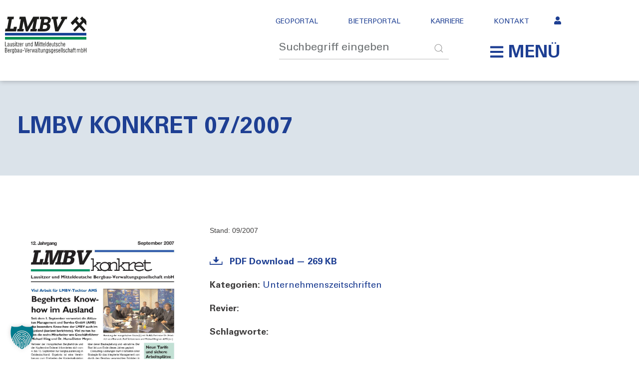

--- FILE ---
content_type: text/html; charset=UTF-8
request_url: https://www.lmbv.de/medium/lmbv-konkret-07-2007/
body_size: 39959
content:
<!DOCTYPE html>
<html lang="de" prefix="og: https://ogp.me/ns#">
<head>
	<meta charset="UTF-8">
<script type="text/javascript">
/* <![CDATA[ */
var gform;gform||(document.addEventListener("gform_main_scripts_loaded",function(){gform.scriptsLoaded=!0}),document.addEventListener("gform/theme/scripts_loaded",function(){gform.themeScriptsLoaded=!0}),window.addEventListener("DOMContentLoaded",function(){gform.domLoaded=!0}),gform={domLoaded:!1,scriptsLoaded:!1,themeScriptsLoaded:!1,isFormEditor:()=>"function"==typeof InitializeEditor,callIfLoaded:function(o){return!(!gform.domLoaded||!gform.scriptsLoaded||!gform.themeScriptsLoaded&&!gform.isFormEditor()||(gform.isFormEditor()&&console.warn("The use of gform.initializeOnLoaded() is deprecated in the form editor context and will be removed in Gravity Forms 3.1."),o(),0))},initializeOnLoaded:function(o){gform.callIfLoaded(o)||(document.addEventListener("gform_main_scripts_loaded",()=>{gform.scriptsLoaded=!0,gform.callIfLoaded(o)}),document.addEventListener("gform/theme/scripts_loaded",()=>{gform.themeScriptsLoaded=!0,gform.callIfLoaded(o)}),window.addEventListener("DOMContentLoaded",()=>{gform.domLoaded=!0,gform.callIfLoaded(o)}))},hooks:{action:{},filter:{}},addAction:function(o,r,e,t){gform.addHook("action",o,r,e,t)},addFilter:function(o,r,e,t){gform.addHook("filter",o,r,e,t)},doAction:function(o){gform.doHook("action",o,arguments)},applyFilters:function(o){return gform.doHook("filter",o,arguments)},removeAction:function(o,r){gform.removeHook("action",o,r)},removeFilter:function(o,r,e){gform.removeHook("filter",o,r,e)},addHook:function(o,r,e,t,n){null==gform.hooks[o][r]&&(gform.hooks[o][r]=[]);var d=gform.hooks[o][r];null==n&&(n=r+"_"+d.length),gform.hooks[o][r].push({tag:n,callable:e,priority:t=null==t?10:t})},doHook:function(r,o,e){var t;if(e=Array.prototype.slice.call(e,1),null!=gform.hooks[r][o]&&((o=gform.hooks[r][o]).sort(function(o,r){return o.priority-r.priority}),o.forEach(function(o){"function"!=typeof(t=o.callable)&&(t=window[t]),"action"==r?t.apply(null,e):e[0]=t.apply(null,e)})),"filter"==r)return e[0]},removeHook:function(o,r,t,n){var e;null!=gform.hooks[o][r]&&(e=(e=gform.hooks[o][r]).filter(function(o,r,e){return!!(null!=n&&n!=o.tag||null!=t&&t!=o.priority)}),gform.hooks[o][r]=e)}});
/* ]]> */
</script>

	<meta name="viewport" content="width=device-width, initial-scale=1.0, viewport-fit=cover" />		
<!-- Suchmaschinen-Optimierung durch Rank Math PRO - https://rankmath.com/ -->
<title>LMBV konkret 07/2007 - LMBV</title>
<meta name="robots" content="follow, index, max-snippet:-1, max-video-preview:-1, max-image-preview:large"/>
<link rel="canonical" href="https://www.lmbv.de/medium/lmbv-konkret-07-2007/" />
<meta property="og:locale" content="de_DE" />
<meta property="og:type" content="article" />
<meta property="og:title" content="LMBV konkret 07/2007 - LMBV" />
<meta property="og:url" content="https://www.lmbv.de/medium/lmbv-konkret-07-2007/" />
<meta property="og:site_name" content="LMBV" />
<meta property="og:updated_time" content="2025-09-17T13:31:07+02:00" />
<meta name="twitter:card" content="summary_large_image" />
<meta name="twitter:title" content="LMBV konkret 07/2007 - LMBV" />
<script type="application/ld+json" class="rank-math-schema-pro">{"@context":"https://schema.org","@graph":[{"@type":"BreadcrumbList","@id":"https://www.lmbv.de/medium/lmbv-konkret-07-2007/#breadcrumb","itemListElement":[{"@type":"ListItem","position":"1","item":{"@id":"https://www.lmbv.de/medium/","name":"Mediathek"}},{"@type":"ListItem","position":"2","item":{"@id":"https://www.lmbv.de/medium/lmbv-konkret-07-2007/","name":"LMBV konkret 07/2007"}}]}]}</script>
<!-- /Rank Math WordPress SEO Plugin -->

<link data-borlabs-cookie-style-blocker-id="google-fonts" rel='dns-prefetch' data-borlabs-cookie-style-blocker-href='//fonts.googleapis.com' />
<link data-borlabs-cookie-style-blocker-id="google-fonts" data-borlabs-cookie-style-blocker-href='https://fonts.gstatic.com' crossorigin rel='preconnect' />
<link rel="alternate" type="application/rss+xml" title="LMBV &raquo; Feed" href="https://www.lmbv.de/feed/" />
<link rel="alternate" type="application/rss+xml" title="LMBV &raquo; Kommentar-Feed" href="https://www.lmbv.de/comments/feed/" />
<link rel="alternate" title="oEmbed (JSON)" type="application/json+oembed" href="https://www.lmbv.de/wp-json/oembed/1.0/embed?url=https%3A%2F%2Fwww.lmbv.de%2Fmedium%2Flmbv-konkret-07-2007%2F" />
<link rel="alternate" title="oEmbed (XML)" type="text/xml+oembed" href="https://www.lmbv.de/wp-json/oembed/1.0/embed?url=https%3A%2F%2Fwww.lmbv.de%2Fmedium%2Flmbv-konkret-07-2007%2F&#038;format=xml" />
<style id='wp-img-auto-sizes-contain-inline-css' type='text/css'>
img:is([sizes=auto i],[sizes^="auto," i]){contain-intrinsic-size:3000px 1500px}
/*# sourceURL=wp-img-auto-sizes-contain-inline-css */
</style>
<link rel='stylesheet' id='toolset_bootstrap_4-css' href='https://www.lmbv.de/wp-content/plugins/wp-views/vendor/toolset/toolset-common/res/lib/bootstrap4/css/bootstrap.min.css?ver=4.5.3' type='text/css' media='screen' />
<link rel='stylesheet' id='premium-addons-css' href='https://www.lmbv.de/wp-content/plugins/premium-addons-for-elementor/assets/frontend/min-css/premium-addons.min.css?ver=4.11.64' type='text/css' media='all' />
<link rel='stylesheet' id='premium-pro-css' href='https://www.lmbv.de/wp-content/plugins/premium-addons-pro/assets/frontend/min-css/premium-addons.min.css?ver=2.9.55' type='text/css' media='all' />
<style id='wp-emoji-styles-inline-css' type='text/css'>

	img.wp-smiley, img.emoji {
		display: inline !important;
		border: none !important;
		box-shadow: none !important;
		height: 1em !important;
		width: 1em !important;
		margin: 0 0.07em !important;
		vertical-align: -0.1em !important;
		background: none !important;
		padding: 0 !important;
	}
/*# sourceURL=wp-emoji-styles-inline-css */
</style>
<link rel='stylesheet' id='wp-block-library-css' href='https://www.lmbv.de/wp-includes/css/dist/block-library/style.min.css?ver=6.9' type='text/css' media='all' />
<style id='classic-theme-styles-inline-css' type='text/css'>
/*! This file is auto-generated */
.wp-block-button__link{color:#fff;background-color:#32373c;border-radius:9999px;box-shadow:none;text-decoration:none;padding:calc(.667em + 2px) calc(1.333em + 2px);font-size:1.125em}.wp-block-file__button{background:#32373c;color:#fff;text-decoration:none}
/*# sourceURL=/wp-includes/css/classic-themes.min.css */
</style>
<link rel='stylesheet' id='mediaelement-css' href='https://www.lmbv.de/wp-includes/js/mediaelement/mediaelementplayer-legacy.min.css?ver=4.2.17' type='text/css' media='all' />
<link rel='stylesheet' id='wp-mediaelement-css' href='https://www.lmbv.de/wp-includes/js/mediaelement/wp-mediaelement.min.css?ver=6.9' type='text/css' media='all' />
<link rel='stylesheet' id='view_editor_gutenberg_frontend_assets-css' href='https://www.lmbv.de/wp-content/plugins/wp-views/public/css/views-frontend.css?ver=3.6.21' type='text/css' media='all' />
<style id='view_editor_gutenberg_frontend_assets-inline-css' type='text/css'>
.wpv-sort-list-dropdown.wpv-sort-list-dropdown-style-default > span.wpv-sort-list,.wpv-sort-list-dropdown.wpv-sort-list-dropdown-style-default .wpv-sort-list-item {border-color: #cdcdcd;}.wpv-sort-list-dropdown.wpv-sort-list-dropdown-style-default .wpv-sort-list-item a {color: #444;background-color: #fff;}.wpv-sort-list-dropdown.wpv-sort-list-dropdown-style-default a:hover,.wpv-sort-list-dropdown.wpv-sort-list-dropdown-style-default a:focus {color: #000;background-color: #eee;}.wpv-sort-list-dropdown.wpv-sort-list-dropdown-style-default .wpv-sort-list-item.wpv-sort-list-current a {color: #000;background-color: #eee;}
.wpv-sort-list-dropdown.wpv-sort-list-dropdown-style-default > span.wpv-sort-list,.wpv-sort-list-dropdown.wpv-sort-list-dropdown-style-default .wpv-sort-list-item {border-color: #cdcdcd;}.wpv-sort-list-dropdown.wpv-sort-list-dropdown-style-default .wpv-sort-list-item a {color: #444;background-color: #fff;}.wpv-sort-list-dropdown.wpv-sort-list-dropdown-style-default a:hover,.wpv-sort-list-dropdown.wpv-sort-list-dropdown-style-default a:focus {color: #000;background-color: #eee;}.wpv-sort-list-dropdown.wpv-sort-list-dropdown-style-default .wpv-sort-list-item.wpv-sort-list-current a {color: #000;background-color: #eee;}.wpv-sort-list-dropdown.wpv-sort-list-dropdown-style-grey > span.wpv-sort-list,.wpv-sort-list-dropdown.wpv-sort-list-dropdown-style-grey .wpv-sort-list-item {border-color: #cdcdcd;}.wpv-sort-list-dropdown.wpv-sort-list-dropdown-style-grey .wpv-sort-list-item a {color: #444;background-color: #eeeeee;}.wpv-sort-list-dropdown.wpv-sort-list-dropdown-style-grey a:hover,.wpv-sort-list-dropdown.wpv-sort-list-dropdown-style-grey a:focus {color: #000;background-color: #e5e5e5;}.wpv-sort-list-dropdown.wpv-sort-list-dropdown-style-grey .wpv-sort-list-item.wpv-sort-list-current a {color: #000;background-color: #e5e5e5;}
.wpv-sort-list-dropdown.wpv-sort-list-dropdown-style-default > span.wpv-sort-list,.wpv-sort-list-dropdown.wpv-sort-list-dropdown-style-default .wpv-sort-list-item {border-color: #cdcdcd;}.wpv-sort-list-dropdown.wpv-sort-list-dropdown-style-default .wpv-sort-list-item a {color: #444;background-color: #fff;}.wpv-sort-list-dropdown.wpv-sort-list-dropdown-style-default a:hover,.wpv-sort-list-dropdown.wpv-sort-list-dropdown-style-default a:focus {color: #000;background-color: #eee;}.wpv-sort-list-dropdown.wpv-sort-list-dropdown-style-default .wpv-sort-list-item.wpv-sort-list-current a {color: #000;background-color: #eee;}.wpv-sort-list-dropdown.wpv-sort-list-dropdown-style-grey > span.wpv-sort-list,.wpv-sort-list-dropdown.wpv-sort-list-dropdown-style-grey .wpv-sort-list-item {border-color: #cdcdcd;}.wpv-sort-list-dropdown.wpv-sort-list-dropdown-style-grey .wpv-sort-list-item a {color: #444;background-color: #eeeeee;}.wpv-sort-list-dropdown.wpv-sort-list-dropdown-style-grey a:hover,.wpv-sort-list-dropdown.wpv-sort-list-dropdown-style-grey a:focus {color: #000;background-color: #e5e5e5;}.wpv-sort-list-dropdown.wpv-sort-list-dropdown-style-grey .wpv-sort-list-item.wpv-sort-list-current a {color: #000;background-color: #e5e5e5;}.wpv-sort-list-dropdown.wpv-sort-list-dropdown-style-blue > span.wpv-sort-list,.wpv-sort-list-dropdown.wpv-sort-list-dropdown-style-blue .wpv-sort-list-item {border-color: #0099cc;}.wpv-sort-list-dropdown.wpv-sort-list-dropdown-style-blue .wpv-sort-list-item a {color: #444;background-color: #cbddeb;}.wpv-sort-list-dropdown.wpv-sort-list-dropdown-style-blue a:hover,.wpv-sort-list-dropdown.wpv-sort-list-dropdown-style-blue a:focus {color: #000;background-color: #95bedd;}.wpv-sort-list-dropdown.wpv-sort-list-dropdown-style-blue .wpv-sort-list-item.wpv-sort-list-current a {color: #000;background-color: #95bedd;}
/*# sourceURL=view_editor_gutenberg_frontend_assets-inline-css */
</style>
<style id='global-styles-inline-css' type='text/css'>
:root{--wp--preset--aspect-ratio--square: 1;--wp--preset--aspect-ratio--4-3: 4/3;--wp--preset--aspect-ratio--3-4: 3/4;--wp--preset--aspect-ratio--3-2: 3/2;--wp--preset--aspect-ratio--2-3: 2/3;--wp--preset--aspect-ratio--16-9: 16/9;--wp--preset--aspect-ratio--9-16: 9/16;--wp--preset--color--black: #000000;--wp--preset--color--cyan-bluish-gray: #abb8c3;--wp--preset--color--white: #ffffff;--wp--preset--color--pale-pink: #f78da7;--wp--preset--color--vivid-red: #cf2e2e;--wp--preset--color--luminous-vivid-orange: #ff6900;--wp--preset--color--luminous-vivid-amber: #fcb900;--wp--preset--color--light-green-cyan: #7bdcb5;--wp--preset--color--vivid-green-cyan: #00d084;--wp--preset--color--pale-cyan-blue: #8ed1fc;--wp--preset--color--vivid-cyan-blue: #0693e3;--wp--preset--color--vivid-purple: #9b51e0;--wp--preset--gradient--vivid-cyan-blue-to-vivid-purple: linear-gradient(135deg,rgb(6,147,227) 0%,rgb(155,81,224) 100%);--wp--preset--gradient--light-green-cyan-to-vivid-green-cyan: linear-gradient(135deg,rgb(122,220,180) 0%,rgb(0,208,130) 100%);--wp--preset--gradient--luminous-vivid-amber-to-luminous-vivid-orange: linear-gradient(135deg,rgb(252,185,0) 0%,rgb(255,105,0) 100%);--wp--preset--gradient--luminous-vivid-orange-to-vivid-red: linear-gradient(135deg,rgb(255,105,0) 0%,rgb(207,46,46) 100%);--wp--preset--gradient--very-light-gray-to-cyan-bluish-gray: linear-gradient(135deg,rgb(238,238,238) 0%,rgb(169,184,195) 100%);--wp--preset--gradient--cool-to-warm-spectrum: linear-gradient(135deg,rgb(74,234,220) 0%,rgb(151,120,209) 20%,rgb(207,42,186) 40%,rgb(238,44,130) 60%,rgb(251,105,98) 80%,rgb(254,248,76) 100%);--wp--preset--gradient--blush-light-purple: linear-gradient(135deg,rgb(255,206,236) 0%,rgb(152,150,240) 100%);--wp--preset--gradient--blush-bordeaux: linear-gradient(135deg,rgb(254,205,165) 0%,rgb(254,45,45) 50%,rgb(107,0,62) 100%);--wp--preset--gradient--luminous-dusk: linear-gradient(135deg,rgb(255,203,112) 0%,rgb(199,81,192) 50%,rgb(65,88,208) 100%);--wp--preset--gradient--pale-ocean: linear-gradient(135deg,rgb(255,245,203) 0%,rgb(182,227,212) 50%,rgb(51,167,181) 100%);--wp--preset--gradient--electric-grass: linear-gradient(135deg,rgb(202,248,128) 0%,rgb(113,206,126) 100%);--wp--preset--gradient--midnight: linear-gradient(135deg,rgb(2,3,129) 0%,rgb(40,116,252) 100%);--wp--preset--font-size--small: 13px;--wp--preset--font-size--medium: 20px;--wp--preset--font-size--large: 36px;--wp--preset--font-size--x-large: 42px;--wp--preset--spacing--20: 0.44rem;--wp--preset--spacing--30: 0.67rem;--wp--preset--spacing--40: 1rem;--wp--preset--spacing--50: 1.5rem;--wp--preset--spacing--60: 2.25rem;--wp--preset--spacing--70: 3.38rem;--wp--preset--spacing--80: 5.06rem;--wp--preset--shadow--natural: 6px 6px 9px rgba(0, 0, 0, 0.2);--wp--preset--shadow--deep: 12px 12px 50px rgba(0, 0, 0, 0.4);--wp--preset--shadow--sharp: 6px 6px 0px rgba(0, 0, 0, 0.2);--wp--preset--shadow--outlined: 6px 6px 0px -3px rgb(255, 255, 255), 6px 6px rgb(0, 0, 0);--wp--preset--shadow--crisp: 6px 6px 0px rgb(0, 0, 0);}:where(.is-layout-flex){gap: 0.5em;}:where(.is-layout-grid){gap: 0.5em;}body .is-layout-flex{display: flex;}.is-layout-flex{flex-wrap: wrap;align-items: center;}.is-layout-flex > :is(*, div){margin: 0;}body .is-layout-grid{display: grid;}.is-layout-grid > :is(*, div){margin: 0;}:where(.wp-block-columns.is-layout-flex){gap: 2em;}:where(.wp-block-columns.is-layout-grid){gap: 2em;}:where(.wp-block-post-template.is-layout-flex){gap: 1.25em;}:where(.wp-block-post-template.is-layout-grid){gap: 1.25em;}.has-black-color{color: var(--wp--preset--color--black) !important;}.has-cyan-bluish-gray-color{color: var(--wp--preset--color--cyan-bluish-gray) !important;}.has-white-color{color: var(--wp--preset--color--white) !important;}.has-pale-pink-color{color: var(--wp--preset--color--pale-pink) !important;}.has-vivid-red-color{color: var(--wp--preset--color--vivid-red) !important;}.has-luminous-vivid-orange-color{color: var(--wp--preset--color--luminous-vivid-orange) !important;}.has-luminous-vivid-amber-color{color: var(--wp--preset--color--luminous-vivid-amber) !important;}.has-light-green-cyan-color{color: var(--wp--preset--color--light-green-cyan) !important;}.has-vivid-green-cyan-color{color: var(--wp--preset--color--vivid-green-cyan) !important;}.has-pale-cyan-blue-color{color: var(--wp--preset--color--pale-cyan-blue) !important;}.has-vivid-cyan-blue-color{color: var(--wp--preset--color--vivid-cyan-blue) !important;}.has-vivid-purple-color{color: var(--wp--preset--color--vivid-purple) !important;}.has-black-background-color{background-color: var(--wp--preset--color--black) !important;}.has-cyan-bluish-gray-background-color{background-color: var(--wp--preset--color--cyan-bluish-gray) !important;}.has-white-background-color{background-color: var(--wp--preset--color--white) !important;}.has-pale-pink-background-color{background-color: var(--wp--preset--color--pale-pink) !important;}.has-vivid-red-background-color{background-color: var(--wp--preset--color--vivid-red) !important;}.has-luminous-vivid-orange-background-color{background-color: var(--wp--preset--color--luminous-vivid-orange) !important;}.has-luminous-vivid-amber-background-color{background-color: var(--wp--preset--color--luminous-vivid-amber) !important;}.has-light-green-cyan-background-color{background-color: var(--wp--preset--color--light-green-cyan) !important;}.has-vivid-green-cyan-background-color{background-color: var(--wp--preset--color--vivid-green-cyan) !important;}.has-pale-cyan-blue-background-color{background-color: var(--wp--preset--color--pale-cyan-blue) !important;}.has-vivid-cyan-blue-background-color{background-color: var(--wp--preset--color--vivid-cyan-blue) !important;}.has-vivid-purple-background-color{background-color: var(--wp--preset--color--vivid-purple) !important;}.has-black-border-color{border-color: var(--wp--preset--color--black) !important;}.has-cyan-bluish-gray-border-color{border-color: var(--wp--preset--color--cyan-bluish-gray) !important;}.has-white-border-color{border-color: var(--wp--preset--color--white) !important;}.has-pale-pink-border-color{border-color: var(--wp--preset--color--pale-pink) !important;}.has-vivid-red-border-color{border-color: var(--wp--preset--color--vivid-red) !important;}.has-luminous-vivid-orange-border-color{border-color: var(--wp--preset--color--luminous-vivid-orange) !important;}.has-luminous-vivid-amber-border-color{border-color: var(--wp--preset--color--luminous-vivid-amber) !important;}.has-light-green-cyan-border-color{border-color: var(--wp--preset--color--light-green-cyan) !important;}.has-vivid-green-cyan-border-color{border-color: var(--wp--preset--color--vivid-green-cyan) !important;}.has-pale-cyan-blue-border-color{border-color: var(--wp--preset--color--pale-cyan-blue) !important;}.has-vivid-cyan-blue-border-color{border-color: var(--wp--preset--color--vivid-cyan-blue) !important;}.has-vivid-purple-border-color{border-color: var(--wp--preset--color--vivid-purple) !important;}.has-vivid-cyan-blue-to-vivid-purple-gradient-background{background: var(--wp--preset--gradient--vivid-cyan-blue-to-vivid-purple) !important;}.has-light-green-cyan-to-vivid-green-cyan-gradient-background{background: var(--wp--preset--gradient--light-green-cyan-to-vivid-green-cyan) !important;}.has-luminous-vivid-amber-to-luminous-vivid-orange-gradient-background{background: var(--wp--preset--gradient--luminous-vivid-amber-to-luminous-vivid-orange) !important;}.has-luminous-vivid-orange-to-vivid-red-gradient-background{background: var(--wp--preset--gradient--luminous-vivid-orange-to-vivid-red) !important;}.has-very-light-gray-to-cyan-bluish-gray-gradient-background{background: var(--wp--preset--gradient--very-light-gray-to-cyan-bluish-gray) !important;}.has-cool-to-warm-spectrum-gradient-background{background: var(--wp--preset--gradient--cool-to-warm-spectrum) !important;}.has-blush-light-purple-gradient-background{background: var(--wp--preset--gradient--blush-light-purple) !important;}.has-blush-bordeaux-gradient-background{background: var(--wp--preset--gradient--blush-bordeaux) !important;}.has-luminous-dusk-gradient-background{background: var(--wp--preset--gradient--luminous-dusk) !important;}.has-pale-ocean-gradient-background{background: var(--wp--preset--gradient--pale-ocean) !important;}.has-electric-grass-gradient-background{background: var(--wp--preset--gradient--electric-grass) !important;}.has-midnight-gradient-background{background: var(--wp--preset--gradient--midnight) !important;}.has-small-font-size{font-size: var(--wp--preset--font-size--small) !important;}.has-medium-font-size{font-size: var(--wp--preset--font-size--medium) !important;}.has-large-font-size{font-size: var(--wp--preset--font-size--large) !important;}.has-x-large-font-size{font-size: var(--wp--preset--font-size--x-large) !important;}
:where(.wp-block-post-template.is-layout-flex){gap: 1.25em;}:where(.wp-block-post-template.is-layout-grid){gap: 1.25em;}
:where(.wp-block-term-template.is-layout-flex){gap: 1.25em;}:where(.wp-block-term-template.is-layout-grid){gap: 1.25em;}
:where(.wp-block-columns.is-layout-flex){gap: 2em;}:where(.wp-block-columns.is-layout-grid){gap: 2em;}
:root :where(.wp-block-pullquote){font-size: 1.5em;line-height: 1.6;}
/*# sourceURL=global-styles-inline-css */
</style>
<link rel='stylesheet' id='pdf-generator-addon-for-elementor-page-builder-css' href='https://www.lmbv.de/wp-content/plugins/pdf-generator-addon-for-elementor-page-builder/public/css/pdf-generator-addon-for-elementor-page-builder-public.css?ver=2.1.0' type='text/css' media='all' />
<link rel='stylesheet' id='pdfprnt_frontend-css' href='https://www.lmbv.de/wp-content/plugins/pdf-print-pro/css/frontend.css?ver=2.4.5' type='text/css' media='all' />
<link rel='stylesheet' id='wqv-css' href='https://www.lmbv.de/wp-content/plugins/wp-quick-view/public/css/wqv-public.css?ver=1.2.0' type='text/css' media='all' />
<link rel='stylesheet' id='wpum-frontend-css' href='https://www.lmbv.de/wp-content/plugins/wp-user-manager/assets/css/wpum.min.css?ver=2.9.13' type='text/css' media='all' />
<link rel='stylesheet' id='owl-carousel-css' href='https://www.lmbv.de/wp-content/themes/LMBV/css/owl.carousel.min.css?ver=2.2.1' type='text/css' media='all' />
<link rel='stylesheet' id='animate-css' href='https://www.lmbv.de/wp-content/themes/LMBV/css/animate.min.css?ver=3.5.2' type='text/css' media='all' />
<link data-borlabs-cookie-style-blocker-id="google-fonts" rel='stylesheet' id='blossom-fashion-google-fonts-css' data-borlabs-cookie-style-blocker-href='https://fonts.googleapis.com/css?family=Montserrat%3A100%2C100italic%2C200%2C200italic%2C300%2C300italic%2Cregular%2Citalic%2C500%2C500italic%2C600%2C600italic%2C700%2C700italic%2C800%2C800italic%2C900%2C900italic%7CCormorant+Garamond%3A300%2C300italic%2Cregular%2Citalic%2C500%2C500italic%2C600%2C600italic%2C700%2C700italic%7CRufina%3Aregular' type='text/css' media='all' />
<link rel='stylesheet' id='blossom-fashion-style-css' href='https://www.lmbv.de/wp-content/themes/LMBV/style.css?ver=1' type='text/css' media='all' />
<style id='blossom-fashion-style-inline-css' type='text/css'>

     
    .content-newsletter .blossomthemes-email-newsletter-wrapper.bg-img:after,
    .widget_blossomthemes_email_newsletter_widget .blossomthemes-email-newsletter-wrapper:after{
        background: rgba(241, 211, 211, 0.8);
    }
    
    /*Typography*/

    body,
    button,
    input,
    select,
    optgroup,
    textarea{
        font-family : Montserrat;
        font-size   : 16px;        
    }
    
    .site-title{
        font-size   : 120px;
        font-family : Rufina;
        font-weight : 400;
        font-style  : normal;
    }
    
    /*Color Scheme*/
    a,
    .site-header .social-networks li a:hover,
    .site-title a:hover,
    .banner .text-holder .cat-links a:hover,
	.shop-section .shop-slider .item h3 a:hover,
	#primary .post .entry-header .cat-links a:hover,
	#primary .post .entry-header .entry-meta a:hover,
	#primary .post .entry-footer .social-networks li a:hover,
	.widget ul li a:hover,
	.widget_bttk_author_bio .author-bio-socicons ul li a:hover,
	.widget_bttk_popular_post ul li .entry-header .entry-title a:hover,
	.widget_bttk_pro_recent_post ul li .entry-header .entry-title a:hover,
	.widget_bttk_popular_post ul li .entry-header .entry-meta a:hover,
	.widget_bttk_pro_recent_post ul li .entry-header .entry-meta a:hover,
	.bottom-shop-section .bottom-shop-slider .item .product-category a:hover,
	.bottom-shop-section .bottom-shop-slider .item h3 a:hover,
	.instagram-section .header .title a:hover,
	.site-footer .widget ul li a:hover,
	.site-footer .widget_bttk_popular_post ul li .entry-header .entry-title a:hover,
	.site-footer .widget_bttk_pro_recent_post ul li .entry-header .entry-title a:hover,
	.single .single-header .site-title:hover,
	.single .single-header .right .social-share .social-networks li a:hover,
	.comments-area .comment-body .fn a:hover,
	.comments-area .comment-body .comment-metadata a:hover,
	.page-template-contact .contact-details .contact-info-holder .col .icon-holder,
	.page-template-contact .contact-details .contact-info-holder .col .text-holder h3 a:hover,
	.page-template-contact .contact-details .contact-info-holder .col .social-networks li a:hover,
    #secondary .widget_bttk_description_widget .social-profile li a:hover,
    #secondary .widget_bttk_contact_social_links .social-networks li a:hover,
    .site-footer .widget_bttk_contact_social_links .social-networks li a:hover,
    .site-footer .widget_bttk_description_widget .social-profile li a:hover,
    .portfolio-sorting .button:hover,
    .portfolio-sorting .button.is-checked,
    .portfolio-item .portfolio-cat a:hover,
    .entry-header .portfolio-cat a:hover,
    .single-blossom-portfolio .post-navigation .nav-previous a:hover,
	.single-blossom-portfolio .post-navigation .nav-next a:hover, 
	.instagram-section .profile-link:hover{
		color: #f1d3d3;
	}

	.site-header .tools .cart .number,
	.shop-section .header .title:after,
	.header-two .header-t,
	.header-six .header-t,
	.header-eight .header-t,
	.shop-section .shop-slider .item .product-image .btn-add-to-cart:hover,
	.widget .widget-title:before,
	.widget .widget-title:after,
	.widget_calendar caption,
	.widget_bttk_popular_post .style-two li:after,
	.widget_bttk_popular_post .style-three li:after,
	.widget_bttk_pro_recent_post .style-two li:after,
	.widget_bttk_pro_recent_post .style-three li:after,
	.instagram-section .header .title:before,
	.instagram-section .header .title:after,
	#primary .post .entry-content .pull-left:after,
	#primary .page .entry-content .pull-left:after,
	#primary .post .entry-content .pull-right:after,
	#primary .page .entry-content .pull-right:after,
	.page-template-contact .contact-details .contact-info-holder h2:after,
    .widget_bttk_image_text_widget ul li .btn-readmore:hover,
    #secondary .widget_bttk_icon_text_widget .text-holder .btn-readmore:hover,
    #secondary .widget_blossomtheme_companion_cta_widget .btn-cta:hover,
    #secondary .widget_blossomtheme_featured_page_widget .text-holder .btn-readmore:hover, 
    .widget_tag_cloud .tagcloud a:hover,
    .single #primary .post .entry-footer .tags a:hover,
 	#primary .post .entry-footer .tags a:hover,
 	.error-holder .text-holder .btn-home:hover,
 	.site-footer .widget_tag_cloud .tagcloud a:hover,
 	.site-footer .widget_bttk_author_bio .text-holder .readmore:hover,
 	.main-navigation ul li:after,
 	#primary .post .btn-readmore:hover,
 	.widget_bttk_author_bio .text-holder .readmore:hover,
 	.widget_bttk_image_text_widget ul li .btn-readmore:hover,
	 .widget_tag_cloud .tagcloud a:hover, 
	 .instagram-section .profile-link::before, 
	 .instagram-section .profile-link::after {
		background: #f1d3d3;
	}
    
    .banner .text-holder .cat-links a,
	#primary .post .entry-header .cat-links a,
	.widget_bttk_popular_post .style-two li .entry-header .cat-links a,
	.widget_bttk_pro_recent_post .style-two li .entry-header .cat-links a,
	.widget_bttk_popular_post .style-three li .entry-header .cat-links a,
	.widget_bttk_pro_recent_post .style-three li .entry-header .cat-links a,
	.page-header span,
	.page-template-contact .top-section .section-header span,
    .portfolio-item .portfolio-cat a,
    .entry-header .portfolio-cat a{
		border-bottom-color: #f1d3d3;
	}

	.banner .text-holder .title a,
	.header-four .main-navigation ul li a,
	.header-four .main-navigation ul ul li a,
	#primary .post .entry-header .entry-title a,
    .portfolio-item .portfolio-img-title a{
		background-image: linear-gradient(180deg, transparent 96%, #f1d3d3 0);
	}

	.widget_bttk_social_links ul li a:hover{
		border-color: #f1d3d3;
	}

	button:hover,
	input[type="button"]:hover,
	input[type="reset"]:hover,
	input[type="submit"]:hover{
		background: #f1d3d3;
		border-color: #f1d3d3;
	}

	#primary .post .btn-readmore:hover{
		background: #f1d3d3;
	}

	@media only screen and (min-width: 1025px){
		.main-navigation ul li:after{
			background: #f1d3d3;
		}
	}

    @media screen and (max-width: 1024px) {
        #toggle-button, 
        .main-navigation ul, 
        .site-header .nav-holder .form-holder .search-form input[type="search"] {
            font-family: Cormorant Garamond;
        }
    }
    
    /*Typography*/

	.main-navigation ul,
	.banner .text-holder .title,
	.top-section .newsletter .blossomthemes-email-newsletter-wrapper .text-holder h3,
	.shop-section .header .title,
	#primary .post .entry-header .entry-title,
	#primary .post .post-shope-holder .header .title,
	.widget_bttk_author_bio .title-holder,
	.widget_bttk_popular_post ul li .entry-header .entry-title,
	.widget_bttk_pro_recent_post ul li .entry-header .entry-title,
	.widget-area .widget_blossomthemes_email_newsletter_widget .text-holder h3,
	.bottom-shop-section .bottom-shop-slider .item h3,
	.page-title,
	#primary .post .entry-content blockquote,
	#primary .page .entry-content blockquote,
	#primary .post .entry-content .dropcap,
	#primary .page .entry-content .dropcap,
	#primary .post .entry-content .pull-left,
	#primary .page .entry-content .pull-left,
	#primary .post .entry-content .pull-right,
	#primary .page .entry-content .pull-right,
	#primary .post .entry-content h1, 
    #primary .page .entry-content h1, 
    #primary .post .entry-content h2, 
    #primary .page .entry-content h2, 
    #primary .post .entry-content h3, 
    #primary .page .entry-content h3, 
    #primary .post .entry-content h4, 
    #primary .page .entry-content h4, 
    #primary .post .entry-content h5, 
    #primary .page .entry-content h5, 
    #primary .post .entry-content h6, 
    #primary .page .entry-content h6
	.author-section .text-holder .title,
	.single .newsletter .blossomthemes-email-newsletter-wrapper .text-holder h3,
	.related-posts .title, .popular-posts .title,
	.comments-area .comments-title,
	.comments-area .comment-reply-title,
	.single .single-header .title-holder .post-title,
    .portfolio-text-holder .portfolio-img-title,
    .portfolio-holder .entry-header .entry-title,
    .related-portfolio-title, 
    .related-portfolio-title, .search .top-section .search-form input[type="search"], 
    .archive #primary .post-count, .search #primary .post-count, 
    .archive #primary .post .entry-header .entry-title, .archive #primary .blossom-portfolio .entry-title, .search #primary .search-post .entry-header .entry-title, 
    .widget_bttk_posts_category_slider_widget .carousel-title .title, 
    .archive.author .top-section .text-holder .author-title, 
    .search #primary .page .entry-header .entry-title, 
    .error-holder .text-holder h2, 
    .error-holder .recent-posts .title, 
    .error-holder .recent-posts .post .entry-header .entry-title, 
    .site-footer .widget_blossomthemes_email_newsletter_widget .text-holder h3{
		font-family: Cormorant Garamond;
	}
/*# sourceURL=blossom-fashion-style-inline-css */
</style>
<link rel='stylesheet' id='bdt-uikit-css' href='https://www.lmbv.de/wp-content/plugins/bdthemes-element-pack/assets/css/bdt-uikit.css?ver=3.21.7' type='text/css' media='all' />
<link rel='stylesheet' id='ep-helper-css' href='https://www.lmbv.de/wp-content/plugins/bdthemes-element-pack/assets/css/ep-helper.css?ver=8.5.0' type='text/css' media='all' />
<link rel='stylesheet' id='ep-iframe-css' href='https://www.lmbv.de/wp-content/plugins/bdthemes-element-pack/assets/css/ep-iframe.css?ver=8.5.0' type='text/css' media='all' />
<link rel='stylesheet' id='elementor-frontend-css' href='https://www.lmbv.de/wp-content/plugins/elementor/assets/css/frontend.min.css?ver=3.34.1' type='text/css' media='all' />
<link rel='stylesheet' id='e-popup-css' href='https://www.lmbv.de/wp-content/plugins/elementor-pro/assets/css/conditionals/popup.min.css?ver=3.34.0' type='text/css' media='all' />
<link rel='stylesheet' id='widget-heading-css' href='https://www.lmbv.de/wp-content/plugins/elementor/assets/css/widget-heading.min.css?ver=3.34.1' type='text/css' media='all' />
<link rel='stylesheet' id='widget-form-css' href='https://www.lmbv.de/wp-content/plugins/elementor-pro/assets/css/widget-form.min.css?ver=3.34.0' type='text/css' media='all' />
<link rel='stylesheet' id='e-animation-fadeInUp-css' href='https://www.lmbv.de/wp-content/plugins/elementor/assets/lib/animations/styles/fadeInUp.min.css?ver=3.34.1' type='text/css' media='all' />
<link rel='stylesheet' id='widget-nav-menu-css' href='https://www.lmbv.de/wp-content/plugins/elementor-pro/assets/css/widget-nav-menu.min.css?ver=3.34.0' type='text/css' media='all' />
<link rel='stylesheet' id='widget-image-css' href='https://www.lmbv.de/wp-content/plugins/elementor/assets/css/widget-image.min.css?ver=3.34.1' type='text/css' media='all' />
<link rel='stylesheet' id='ep-font-css' href='https://www.lmbv.de/wp-content/plugins/bdthemes-element-pack/assets/css/ep-font.css?ver=8.5.0' type='text/css' media='all' />
<link rel='stylesheet' id='ep-search-css' href='https://www.lmbv.de/wp-content/plugins/bdthemes-element-pack/assets/css/ep-search.css?ver=8.5.0' type='text/css' media='all' />
<link rel='stylesheet' id='ep-offcanvas-css' href='https://www.lmbv.de/wp-content/plugins/bdthemes-element-pack/assets/css/ep-offcanvas.css?ver=8.5.0' type='text/css' media='all' />
<link rel='stylesheet' id='e-sticky-css' href='https://www.lmbv.de/wp-content/plugins/elementor-pro/assets/css/modules/sticky.min.css?ver=3.34.0' type='text/css' media='all' />
<link rel='stylesheet' id='widget-divider-css' href='https://www.lmbv.de/wp-content/plugins/elementor/assets/css/widget-divider.min.css?ver=3.34.1' type='text/css' media='all' />
<link rel='stylesheet' id='widget-post-info-css' href='https://www.lmbv.de/wp-content/plugins/elementor-pro/assets/css/widget-post-info.min.css?ver=3.34.0' type='text/css' media='all' />
<link rel='stylesheet' id='widget-icon-list-css' href='https://www.lmbv.de/wp-content/plugins/elementor/assets/css/widget-icon-list.min.css?ver=3.34.1' type='text/css' media='all' />
<link rel='stylesheet' id='e-animation-pulse-css' href='https://www.lmbv.de/wp-content/plugins/elementor/assets/lib/animations/styles/e-animation-pulse.min.css?ver=3.34.1' type='text/css' media='all' />
<link rel='stylesheet' id='elementor-post-4-css' href='https://www.lmbv.de/wp-content/uploads/elementor/css/post-4.css?ver=1768835093' type='text/css' media='all' />
<link rel='stylesheet' id='elementor-post-1114-css' href='https://www.lmbv.de/wp-content/uploads/elementor/css/post-1114.css?ver=1768835166' type='text/css' media='all' />
<link rel='stylesheet' id='elementor-post-49763-css' href='https://www.lmbv.de/wp-content/uploads/elementor/css/post-49763.css?ver=1768835094' type='text/css' media='all' />
<link rel='stylesheet' id='elementor-post-47694-css' href='https://www.lmbv.de/wp-content/uploads/elementor/css/post-47694.css?ver=1768835094' type='text/css' media='all' />
<link rel='stylesheet' id='elementor-post-47686-css' href='https://www.lmbv.de/wp-content/uploads/elementor/css/post-47686.css?ver=1768835094' type='text/css' media='all' />
<link rel='stylesheet' id='elementor-post-47662-css' href='https://www.lmbv.de/wp-content/uploads/elementor/css/post-47662.css?ver=1768835094' type='text/css' media='all' />
<link rel='stylesheet' id='elementor-post-85-css' href='https://www.lmbv.de/wp-content/uploads/elementor/css/post-85.css?ver=1768835094' type='text/css' media='all' />
<link rel='stylesheet' id='elementor-post-81-css' href='https://www.lmbv.de/wp-content/uploads/elementor/css/post-81.css?ver=1768835094' type='text/css' media='all' />
<link rel='stylesheet' id='elementor-post-1097-css' href='https://www.lmbv.de/wp-content/uploads/elementor/css/post-1097.css?ver=1768835166' type='text/css' media='all' />
<link rel='stylesheet' id='borlabs-cookie-custom-css' href='https://www.lmbv.de/wp-content/cache/borlabs-cookie/1/borlabs-cookie-1-de.css?ver=3.3.23-148' type='text/css' media='all' />
<style id='wp-typography-custom-inline-css' type='text/css'>
sub, sup{font-size: 75%;line-height: 100%}sup{vertical-align: 60%}sub{vertical-align: -10%}.amp{font-family: Baskerville, "Goudy Old Style", Palatino, "Book Antiqua", "Warnock Pro", serif;font-size: 1.1em;font-style: italic;font-weight: normal;line-height: 1em}.caps{font-size: 90%}.dquo{margin-left: -0.4em}.quo{margin-left: -0.2em}.pull-single{margin-left: -0.15em}.push-single{margin-right: 0.15em}.pull-double{margin-left: -0.38em}.push-double{margin-right: 0.38em}
/*# sourceURL=wp-typography-custom-inline-css */
</style>
<style id='wp-typography-safari-font-workaround-inline-css' type='text/css'>
body {-webkit-font-feature-settings: "liga";font-feature-settings: "liga";-ms-font-feature-settings: normal;}
/*# sourceURL=wp-typography-safari-font-workaround-inline-css */
</style>
<link rel='stylesheet' id='eael-general-css' href='https://www.lmbv.de/wp-content/plugins/essential-addons-for-elementor-lite/assets/front-end/css/view/general.min.css?ver=6.5.7' type='text/css' media='all' />
<link rel='stylesheet' id='elementor-icons-arrow-css' href='https://www.lmbv.de/wp-content/uploads/elementor/custom-icons/arrow/css/arrow.css?ver=1.0.0' type='text/css' media='all' />
<script data-minify="1" type="text/javascript" src="https://www.lmbv.de/wp-content/cache/min/1/wp-content/plugins/wp-views/vendor/toolset/common-es/public/toolset-common-es-frontend.js?ver=1768835226" id="toolset-common-es-frontend-js"></script>
<script type="text/javascript" src="https://www.lmbv.de/wp-includes/js/jquery/jquery.min.js?ver=3.7.1" id="jquery-core-js"></script>
<script type="text/javascript" src="https://www.lmbv.de/wp-includes/js/jquery/jquery-migrate.min.js?ver=3.4.1" id="jquery-migrate-js"></script>
<script type="text/javascript" id="pdf-generator-addon-for-elementor-page-builder-js-extra">
/* <![CDATA[ */
var rtw_pgaepb_obj = {"ajax_url":"https://www.lmbv.de/wp-admin/admin-ajax.php","rtw_pgaepb_nonce":"972ae33e74","some_thing_msg":"Some Thing Went Wrong! Please Try Again"};
//# sourceURL=pdf-generator-addon-for-elementor-page-builder-js-extra
/* ]]> */
</script>
<script data-minify="1" type="text/javascript" src="https://www.lmbv.de/wp-content/cache/min/1/wp-content/plugins/pdf-generator-addon-for-elementor-page-builder/public/js/pdf-generator-addon-for-elementor-page-builder-public.js?ver=1768835226" id="pdf-generator-addon-for-elementor-page-builder-js"></script>
<script type="text/javascript" id="wqv-js-extra">
/* <![CDATA[ */
var WPQuickViewConfig = {"ajaxurl":"https://www.lmbv.de/wp-admin/admin-ajax.php","selector":".wp-quick-view-link, .wp-quick-view-button","template":"basic","backToTop":"1","closeButton":"1","analytics_type":"none","lightbox":{"closeOnBgClick":1,"enableEscapeKey":1,"className":"","animation":"move-from-top","tLoading":"Loading...","tClose":"Close (Esc)"}};
//# sourceURL=wqv-js-extra
/* ]]> */
</script>
<script data-minify="1" type="text/javascript" src="https://www.lmbv.de/wp-content/cache/min/1/wp-content/plugins/wp-quick-view/public/js/wqv-public.js?ver=1768835226" id="wqv-js"></script>
<script data-no-optimize="1" data-no-minify="1" data-cfasync="false" nowprocket type="text/javascript" src="https://www.lmbv.de/wp-content/cache/borlabs-cookie/1/borlabs-cookie-config-de.json.js?ver=3.3.23-168" id="borlabs-cookie-config-js"></script>
<link rel="https://api.w.org/" href="https://www.lmbv.de/wp-json/" /><link rel="alternate" title="JSON" type="application/json" href="https://www.lmbv.de/wp-json/wp/v2/medium/3090" /><link rel="EditURI" type="application/rsd+xml" title="RSD" href="https://www.lmbv.de/xmlrpc.php?rsd" />
<meta name="generator" content="WordPress 6.9" />
<link rel='shortlink' href='https://www.lmbv.de/?p=3090' />
<style type="text/css" data-type="wqv_custom-css">.wqv-button--container .wqv-button, .wqv-button--container a.wqv-button {border-color: #333333; color: #333333}.wqv-button--container .wqv-button:hover, .wqv-button--container a.wqv-button:hover.wqv-button--container .wqv-button:focus, .wqv-button--container a.wqv-button:focus {border-color: #333333; background-color: #333333}.wqv-lightbox.mfp-close-btn-in .mfp-close {
   color: #1e3f93;
}
.wqv-article__content {
   padding: 0;
   margin:  auto 0;
   max-width: 900px;
   min-height: 50vh;
}
.wqv-article {
   height: auto;
   font-size: 16px;
}
.toolset-page-builder-modules-overlay {
   display: none !important;
}
.meta {
   padding-bottom: 20px;
}</style><meta name="generator" content="Elementor 3.34.1; features: e_font_icon_svg, additional_custom_breakpoints; settings: css_print_method-external, google_font-disabled, font_display-block">
<style type="text/css">.recentcomments a{display:inline !important;padding:0 !important;margin:0 !important;}</style> <script> window.addEventListener("load",function(){ var c={script:false,link:false}; function ls(s) { if(!['script','link'].includes(s)||c[s]){return;}c[s]=true; var d=document,f=d.getElementsByTagName(s)[0],j=d.createElement(s); if(s==='script'){j.async=true;j.src='https://www.lmbv.de/wp-content/plugins/wp-views/vendor/toolset/blocks/public/js/frontend.js?v=1.6.17';}else{ j.rel='stylesheet';j.href='https://www.lmbv.de/wp-content/plugins/wp-views/vendor/toolset/blocks/public/css/style.css?v=1.6.17';} f.parentNode.insertBefore(j, f); }; function ex(){ls('script');ls('link')} window.addEventListener("scroll", ex, {once: true}); if (('IntersectionObserver' in window) && ('IntersectionObserverEntry' in window) && ('intersectionRatio' in window.IntersectionObserverEntry.prototype)) { var i = 0, fb = document.querySelectorAll("[class^='tb-']"), o = new IntersectionObserver(es => { es.forEach(e => { o.unobserve(e.target); if (e.intersectionRatio > 0) { ex();o.disconnect();}else{ i++;if(fb.length>i){o.observe(fb[i])}} }) }); if (fb.length) { o.observe(fb[i]) } } }) </script>
	<noscript>
		<link rel="stylesheet" href="https://www.lmbv.de/wp-content/plugins/wp-views/vendor/toolset/blocks/public/css/style.css">
	</noscript><style>h2, li, ul,.wp-caption-text, .gallery-caption {font-family: Verdana, Geneva, sans-serif;}
.gallery-item:hover {opacity: 0.5;}</style><link rel="icon" href="https://www.lmbv.de/wp-content/uploads/2021/03/Icon@512x-150x150.png" sizes="32x32" />
<link rel="icon" href="https://www.lmbv.de/wp-content/uploads/2021/03/Icon@512x.png" sizes="192x192" />
<link rel="apple-touch-icon" href="https://www.lmbv.de/wp-content/uploads/2021/03/Icon@512x.png" />
<meta name="msapplication-TileImage" content="https://www.lmbv.de/wp-content/uploads/2021/03/Icon@512x.png" />
<meta name="generator" content="WP Rocket 3.20.3" data-wpr-features="wpr_minify_js wpr_preload_links wpr_host_fonts_locally wpr_desktop" /></head>
<body class="wp-singular medium-template-default single single-medium postid-3090 wp-custom-logo wp-theme-LMBV eio-default esm-default rightsidebar elementor-default elementor-template-full-width elementor-kit-4 elementor-page-1097">
		<header data-elementor-type="header" data-elementor-id="85" class="elementor elementor-85 elementor-location-header" data-elementor-settings="{&quot;element_pack_global_tooltip_width&quot;:{&quot;unit&quot;:&quot;px&quot;,&quot;size&quot;:&quot;&quot;,&quot;sizes&quot;:[]},&quot;element_pack_global_tooltip_width_tablet&quot;:{&quot;unit&quot;:&quot;px&quot;,&quot;size&quot;:&quot;&quot;,&quot;sizes&quot;:[]},&quot;element_pack_global_tooltip_width_mobile&quot;:{&quot;unit&quot;:&quot;px&quot;,&quot;size&quot;:&quot;&quot;,&quot;sizes&quot;:[]},&quot;element_pack_global_tooltip_padding&quot;:{&quot;unit&quot;:&quot;px&quot;,&quot;top&quot;:&quot;&quot;,&quot;right&quot;:&quot;&quot;,&quot;bottom&quot;:&quot;&quot;,&quot;left&quot;:&quot;&quot;,&quot;isLinked&quot;:true},&quot;element_pack_global_tooltip_padding_tablet&quot;:{&quot;unit&quot;:&quot;px&quot;,&quot;top&quot;:&quot;&quot;,&quot;right&quot;:&quot;&quot;,&quot;bottom&quot;:&quot;&quot;,&quot;left&quot;:&quot;&quot;,&quot;isLinked&quot;:true},&quot;element_pack_global_tooltip_padding_mobile&quot;:{&quot;unit&quot;:&quot;px&quot;,&quot;top&quot;:&quot;&quot;,&quot;right&quot;:&quot;&quot;,&quot;bottom&quot;:&quot;&quot;,&quot;left&quot;:&quot;&quot;,&quot;isLinked&quot;:true},&quot;element_pack_global_tooltip_border_radius&quot;:{&quot;unit&quot;:&quot;px&quot;,&quot;top&quot;:&quot;&quot;,&quot;right&quot;:&quot;&quot;,&quot;bottom&quot;:&quot;&quot;,&quot;left&quot;:&quot;&quot;,&quot;isLinked&quot;:true},&quot;element_pack_global_tooltip_border_radius_tablet&quot;:{&quot;unit&quot;:&quot;px&quot;,&quot;top&quot;:&quot;&quot;,&quot;right&quot;:&quot;&quot;,&quot;bottom&quot;:&quot;&quot;,&quot;left&quot;:&quot;&quot;,&quot;isLinked&quot;:true},&quot;element_pack_global_tooltip_border_radius_mobile&quot;:{&quot;unit&quot;:&quot;px&quot;,&quot;top&quot;:&quot;&quot;,&quot;right&quot;:&quot;&quot;,&quot;bottom&quot;:&quot;&quot;,&quot;left&quot;:&quot;&quot;,&quot;isLinked&quot;:true}}" data-elementor-post-type="elementor_library">
					<section data-particle_enable="false" data-particle-mobile-disabled="false" class="elementor-section elementor-top-section elementor-element elementor-element-b5704d3 elementor-section-height-min-height elementor-section-boxed elementor-section-height-default elementor-section-items-middle" data-id="b5704d3" data-element_type="section" data-settings="{&quot;sticky&quot;:&quot;top&quot;,&quot;background_background&quot;:&quot;classic&quot;,&quot;sticky_anchor_link_offset&quot;:162,&quot;sticky_on&quot;:[&quot;desktop&quot;,&quot;tablet&quot;,&quot;mobile&quot;],&quot;sticky_offset&quot;:0,&quot;sticky_effects_offset&quot;:0}">
						<div data-rocket-location-hash="82f6c6a00e9a86a2eaa3cc6e8d136714" class="elementor-container elementor-column-gap-default">
					<div class="elementor-column elementor-col-100 elementor-top-column elementor-element elementor-element-e890593" data-id="e890593" data-element_type="column">
			<div class="elementor-widget-wrap elementor-element-populated">
						<div class="elementor-element elementor-element-588f7d6 elementor-nav-menu__align-end elementor-nav-menu--dropdown-none elementor-hidden-mobile elementor-hidden-tablet elementor-widget elementor-widget-nav-menu" data-id="588f7d6" data-element_type="widget" id="topmenue" data-settings="{&quot;layout&quot;:&quot;horizontal&quot;,&quot;submenu_icon&quot;:{&quot;value&quot;:&quot;&lt;svg aria-hidden=\&quot;true\&quot; class=\&quot;e-font-icon-svg e-fas-caret-down\&quot; viewBox=\&quot;0 0 320 512\&quot; xmlns=\&quot;http:\/\/www.w3.org\/2000\/svg\&quot;&gt;&lt;path d=\&quot;M31.3 192h257.3c17.8 0 26.7 21.5 14.1 34.1L174.1 354.8c-7.8 7.8-20.5 7.8-28.3 0L17.2 226.1C4.6 213.5 13.5 192 31.3 192z\&quot;&gt;&lt;\/path&gt;&lt;\/svg&gt;&quot;,&quot;library&quot;:&quot;fa-solid&quot;}}" data-widget_type="nav-menu.default">
								<nav aria-label="Menü" class="elementor-nav-menu--main elementor-nav-menu__container elementor-nav-menu--layout-horizontal e--pointer-none">
				<ul id="menu-1-588f7d6" class="elementor-nav-menu"><li class="menu-item menu-item-type-post_type menu-item-object-page menu-item-13214"><a href="https://www.lmbv.de/service/geoportal/" class="elementor-item">Geoportal</a></li>
<li class="menu-item menu-item-type-custom menu-item-object-custom menu-item-1178"><a href="https://einkauf.lmbv.de" class="elementor-item">Bieterportal</a></li>
<li class="menu-item menu-item-type-post_type menu-item-object-page menu-item-48114"><a href="https://www.lmbv.de/karriere/ueberblick-karriere/" class="elementor-item">Karriere</a></li>
<li class="menu-item menu-item-type-post_type menu-item-object-page menu-item-89"><a href="https://www.lmbv.de/kontakt/" class="elementor-item">Kontakt</a></li>
</ul>			</nav>
						<nav class="elementor-nav-menu--dropdown elementor-nav-menu__container" aria-hidden="true">
				<ul id="menu-2-588f7d6" class="elementor-nav-menu"><li class="menu-item menu-item-type-post_type menu-item-object-page menu-item-13214"><a href="https://www.lmbv.de/service/geoportal/" class="elementor-item" tabindex="-1">Geoportal</a></li>
<li class="menu-item menu-item-type-custom menu-item-object-custom menu-item-1178"><a href="https://einkauf.lmbv.de" class="elementor-item" tabindex="-1">Bieterportal</a></li>
<li class="menu-item menu-item-type-post_type menu-item-object-page menu-item-48114"><a href="https://www.lmbv.de/karriere/ueberblick-karriere/" class="elementor-item" tabindex="-1">Karriere</a></li>
<li class="menu-item menu-item-type-post_type menu-item-object-page menu-item-89"><a href="https://www.lmbv.de/kontakt/" class="elementor-item" tabindex="-1">Kontakt</a></li>
</ul>			</nav>
						</div>
				<div class="elementor-element elementor-element-dce72ee elementor-hidden-mobile elementor-view-default elementor-widget elementor-widget-icon" data-id="dce72ee" data-element_type="widget" id="topuser" data-widget_type="icon.default">
							<div class="elementor-icon-wrapper">
			<a class="elementor-icon" href="/mitarbeiterportal/">
			<i aria-hidden="true" class="icon icon-user-logout"></i>			</a>
		</div>
						</div>
				<div class="elementor-element elementor-element-406367a elementor-hidden-mobile elementor-view-default elementor-widget elementor-widget-icon" data-id="406367a" data-element_type="widget" id="topuser_login" data-widget_type="icon.default">
							<div class="elementor-icon-wrapper">
			<a class="elementor-icon" href="/mitarbeiterportal/">
			<i aria-hidden="true" class="icon icon-user-login"></i>			</a>
		</div>
						</div>
				<div class="elementor-element elementor-element-053ea78 elementor-hidden-mobile elementor-widget elementor-widget-html" data-id="053ea78" data-element_type="widget" data-widget_type="html.default">
					<script>
   var user = document.getElementById("topuser");
   var userlogin = document.getElementById("topuser_login");
   var navi = document.getElementById("topmenue");
   if (navi == null) {
       user.style.display = "none";
       userlogin.style.display = "none";
   }
   
   var loggedinuser = document.body.classList.contains( 'logged-in' );
   if (loggedinuser == false) {
       userlogin.style.display = "none";
       user.style.display = "block";
   } else {
       userlogin.style.display = "block";
       user.style.display = "none";
   }
   
</script>				</div>
				<section data-particle_enable="false" data-particle-mobile-disabled="false" class="elementor-section elementor-inner-section elementor-element elementor-element-69c3023 elementor-section-boxed elementor-section-height-default elementor-section-height-default" data-id="69c3023" data-element_type="section">
						<div class="elementor-container elementor-column-gap-no">
					<div class="elementor-column elementor-col-33 elementor-inner-column elementor-element elementor-element-f1f48f6" data-id="f1f48f6" data-element_type="column">
			<div class="elementor-widget-wrap elementor-element-populated">
						<div class="elementor-element elementor-element-ac8e5f1 elementor-widget elementor-widget-image" data-id="ac8e5f1" data-element_type="widget" data-widget_type="image.default">
																<a href="/">
							<img src="https://www.lmbv.de/wp-content/uploads/2021/03/Logo.svg" class="attachment-full size-full wp-image-118" alt="LMBV" />								</a>
															</div>
					</div>
		</div>
				<div class="elementor-column elementor-col-33 elementor-inner-column elementor-element elementor-element-da68213 elementor-hidden-tablet elementor-hidden-mobile" data-id="da68213" data-element_type="column">
			<div class="elementor-widget-wrap elementor-element-populated">
						<div class="elementor-element elementor-element-88654d9 elementor-hidden-mobile elementor-search-form-skin-default elementor-widget elementor-widget-bdt-search" data-id="88654d9" data-element_type="widget" data-widget_type="bdt-search.default">
							<div class="bdt-search-container">
			
			
			<form class="bdt-search bdt-search-default" role="search" method="get" action="https://www.lmbv.de/">
				<div class="bdt-position-relative">
					<span class="bdt-search-icon-flip" data-bdt-search-icon></span>											<input name="post_type" id="post_type" type="hidden" value="manual_selection">
										<input placeholder="Suchbegriff eingeben" class="bdt-search-input" type="search" name="s" title="Search" value="">
									</div>


							</form>

				</div>
						</div>
					</div>
		</div>
				<div class="elementor-column elementor-col-33 elementor-inner-column elementor-element elementor-element-38a278c" data-id="38a278c" data-element_type="column" data-settings="{&quot;background_background&quot;:&quot;classic&quot;}">
			<div class="elementor-widget-wrap elementor-element-populated">
						<div class="elementor-element elementor-element-7bd1ec9 elementor-nav-menu--stretch elementor-hidden-desktop elementor-hidden-tablet elementor-absolute elementor-nav-menu__text-align-aside elementor-nav-menu--toggle elementor-nav-menu--burger elementor-widget elementor-widget-nav-menu" data-id="7bd1ec9" data-element_type="widget" data-settings="{&quot;layout&quot;:&quot;dropdown&quot;,&quot;full_width&quot;:&quot;stretch&quot;,&quot;submenu_icon&quot;:{&quot;value&quot;:&quot;&lt;i aria-hidden=\&quot;true\&quot; class=\&quot;\&quot;&gt;&lt;\/i&gt;&quot;,&quot;library&quot;:&quot;&quot;},&quot;_position&quot;:&quot;absolute&quot;,&quot;toggle&quot;:&quot;burger&quot;}" data-widget_type="nav-menu.default">
							<div class="elementor-menu-toggle" role="button" tabindex="0" aria-label="Menu Toggle" aria-expanded="false">
			<svg aria-hidden="true" role="presentation" class="elementor-menu-toggle__icon--open e-font-icon-svg e-eicon-menu-bar" viewBox="0 0 1000 1000" xmlns="http://www.w3.org/2000/svg"><path d="M104 333H896C929 333 958 304 958 271S929 208 896 208H104C71 208 42 237 42 271S71 333 104 333ZM104 583H896C929 583 958 554 958 521S929 458 896 458H104C71 458 42 487 42 521S71 583 104 583ZM104 833H896C929 833 958 804 958 771S929 708 896 708H104C71 708 42 737 42 771S71 833 104 833Z"></path></svg><svg aria-hidden="true" role="presentation" class="elementor-menu-toggle__icon--close e-font-icon-svg e-eicon-close" viewBox="0 0 1000 1000" xmlns="http://www.w3.org/2000/svg"><path d="M742 167L500 408 258 167C246 154 233 150 217 150 196 150 179 158 167 167 154 179 150 196 150 212 150 229 154 242 171 254L408 500 167 742C138 771 138 800 167 829 196 858 225 858 254 829L496 587 738 829C750 842 767 846 783 846 800 846 817 842 829 829 842 817 846 804 846 783 846 767 842 750 829 737L588 500 833 258C863 229 863 200 833 171 804 137 775 137 742 167Z"></path></svg>		</div>
					<nav class="elementor-nav-menu--dropdown elementor-nav-menu__container" aria-hidden="true">
				<ul id="menu-2-7bd1ec9" class="elementor-nav-menu"><li class="menu-item menu-item-type-custom menu-item-object-custom menu-item-has-children menu-item-51"><a href="#" class="elementor-item elementor-item-anchor" tabindex="-1">Unternehmen</a>
<ul class="sub-menu elementor-nav-menu--dropdown">
	<li class="menu-item menu-item-type-post_type menu-item-object-page menu-item-has-children menu-item-59"><a href="https://www.lmbv.de/unternehmen/ueberblick-unternehmen/" class="elementor-sub-item" tabindex="-1">Überblick</a>
	<ul class="sub-menu elementor-nav-menu--dropdown">
		<li class="menu-item menu-item-type-post_type menu-item-object-page menu-item-5693"><a href="https://www.lmbv.de/unternehmen/ueberblick-unternehmen/unternehmensgeschichte/" class="elementor-sub-item" tabindex="-1">Unternehmensgeschichte</a></li>
	</ul>
</li>
	<li class="menu-item menu-item-type-post_type menu-item-object-page menu-item-has-children menu-item-61"><a href="https://www.lmbv.de/unternehmen/finanzierung/" class="elementor-sub-item" tabindex="-1">Finanzierung</a>
	<ul class="sub-menu elementor-nav-menu--dropdown">
		<li class="menu-item menu-item-type-post_type menu-item-object-page menu-item-62"><a href="https://www.lmbv.de/unternehmen/finanzierung/verwaltungsabkommen/" class="elementor-sub-item" tabindex="-1">Verwaltungsabkommen</a></li>
		<li class="menu-item menu-item-type-post_type menu-item-object-page menu-item-63"><a href="https://www.lmbv.de/unternehmen/finanzierung/stuba/" class="elementor-sub-item" tabindex="-1">StuBA</a></li>
		<li class="menu-item menu-item-type-post_type menu-item-object-page menu-item-64"><a href="https://www.lmbv.de/unternehmen/finanzierung/gesellschafter/" class="elementor-sub-item" tabindex="-1">Gesellschafter</a></li>
	</ul>
</li>
	<li class="menu-item menu-item-type-post_type menu-item-object-page menu-item-7358"><a href="https://www.lmbv.de/unternehmen/aufsichtsrat/" class="elementor-sub-item" tabindex="-1">Aufsichtsrat</a></li>
	<li class="menu-item menu-item-type-post_type menu-item-object-page menu-item-7357"><a href="https://www.lmbv.de/unternehmen/geschaeftsfuehrung/" class="elementor-sub-item" tabindex="-1">Geschäftsführung</a></li>
	<li class="menu-item menu-item-type-post_type menu-item-object-page menu-item-13308"><a href="https://www.lmbv.de/unternehmen/compliance/" class="elementor-sub-item" tabindex="-1">Compliance</a></li>
	<li class="menu-item menu-item-type-post_type menu-item-object-page menu-item-13307"><a href="https://www.lmbv.de/unternehmen/nachhaltigkeit/" class="elementor-sub-item" tabindex="-1">Nachhaltigkeit</a></li>
</ul>
</li>
<li class="menu-item menu-item-type-custom menu-item-object-custom menu-item-has-children menu-item-52"><a href="#" class="elementor-item elementor-item-anchor" tabindex="-1">Aufgaben</a>
<ul class="sub-menu elementor-nav-menu--dropdown">
	<li class="menu-item menu-item-type-post_type menu-item-object-page menu-item-646"><a href="https://www.lmbv.de/aufgaben/ueberblick-aufgaben/" class="elementor-sub-item" tabindex="-1">Überblick</a></li>
	<li class="menu-item menu-item-type-post_type menu-item-object-page menu-item-has-children menu-item-647"><a href="https://www.lmbv.de/aufgaben/grundsanierung/" class="elementor-sub-item" tabindex="-1">Grundsanierung</a>
	<ul class="sub-menu elementor-nav-menu--dropdown">
		<li class="menu-item menu-item-type-post_type menu-item-object-page menu-item-1741"><a href="https://www.lmbv.de/aufgaben/grundsanierung/geotechnische-sicherheit/" class="elementor-sub-item" tabindex="-1">Geotechnische Sicherheit</a></li>
		<li class="menu-item menu-item-type-post_type menu-item-object-page menu-item-1742"><a href="https://www.lmbv.de/aufgaben/grundsanierung/altlastensanierung/" class="elementor-sub-item" tabindex="-1">Altlastensanierung</a></li>
		<li class="menu-item menu-item-type-post_type menu-item-object-page menu-item-1743"><a href="https://www.lmbv.de/aufgaben/grundsanierung/gemeingebrauch/" class="elementor-sub-item" tabindex="-1">Gemeingebrauch</a></li>
	</ul>
</li>
	<li class="menu-item menu-item-type-post_type menu-item-object-page menu-item-has-children menu-item-1764"><a href="https://www.lmbv.de/aufgaben/wassermanagement/" class="elementor-sub-item" tabindex="-1">Wassermanagement</a>
	<ul class="sub-menu elementor-nav-menu--dropdown">
		<li class="menu-item menu-item-type-post_type menu-item-object-page menu-item-1765"><a href="https://www.lmbv.de/aufgaben/wassermanagement/flutung-und-bewirtschaftung/" class="elementor-sub-item" tabindex="-1">Flutung und Bewirtschaftung</a></li>
		<li class="menu-item menu-item-type-post_type menu-item-object-page menu-item-1766"><a href="https://www.lmbv.de/aufgaben/wassermanagement/wblr/" class="elementor-sub-item" tabindex="-1">WBLR</a></li>
		<li class="menu-item menu-item-type-post_type menu-item-object-page menu-item-1767"><a href="https://www.lmbv.de/aufgaben/wassermanagement/flutungsstand/" class="elementor-sub-item" tabindex="-1">Flutungsstand</a></li>
		<li class="menu-item menu-item-type-post_type menu-item-object-page menu-item-1768"><a href="https://www.lmbv.de/aufgaben/wassermanagement/wasserbeschaffenheit/" class="elementor-sub-item" tabindex="-1">Wasserbeschaffenheit</a></li>
		<li class="menu-item menu-item-type-post_type menu-item-object-page menu-item-1769"><a href="https://www.lmbv.de/aufgaben/wassermanagement/ueberleiter-kanaele/" class="elementor-sub-item" tabindex="-1">Überleiter / Kanäle</a></li>
		<li class="menu-item menu-item-type-post_type menu-item-object-page menu-item-649"><a href="https://www.lmbv.de/aufgaben/wassermanagement/grundwasserabwehr/" class="elementor-sub-item" tabindex="-1">Grundwasserabwehr</a></li>
	</ul>
</li>
	<li class="menu-item menu-item-type-post_type menu-item-object-page menu-item-has-children menu-item-650"><a href="https://www.lmbv.de/aufgaben/verwahrung-kali-spat-erz/" class="elementor-sub-item" tabindex="-1">Verwahrung Kali/Spat/Erz</a>
	<ul class="sub-menu elementor-nav-menu--dropdown">
		<li class="menu-item menu-item-type-post_type menu-item-object-page menu-item-18560"><a href="https://www.lmbv.de/aufgaben/verwahrung-kali-spat-erz/niederroeblingen-wimmelburg/" class="elementor-sub-item" tabindex="-1">Niederröblingen/Wimmelburg</a></li>
		<li class="menu-item menu-item-type-post_type menu-item-object-page menu-item-18559"><a href="https://www.lmbv.de/aufgaben/verwahrung-kali-spat-erz/verwaltungsstandort-sondershausen/" class="elementor-sub-item" tabindex="-1">Verwaltungsstandort Sondershausen</a></li>
		<li class="menu-item menu-item-type-post_type menu-item-object-page menu-item-18558"><a href="https://www.lmbv.de/aufgaben/verwahrung-kali-spat-erz/bergwerk-bischofferode/" class="elementor-sub-item" tabindex="-1">Bergwerk Bischofferode</a></li>
		<li class="menu-item menu-item-type-post_type menu-item-object-page menu-item-26993"><a href="https://www.lmbv.de/aufgaben/verwahrung-kali-spat-erz/grosstagesbruch-neustassfurt/" class="elementor-sub-item" tabindex="-1">Großtagesbruch Neustaßfurt</a></li>
	</ul>
</li>
	<li class="menu-item menu-item-type-post_type menu-item-object-page menu-item-has-children menu-item-651"><a href="https://www.lmbv.de/aufgaben/nachnutzung/" class="elementor-sub-item" tabindex="-1">Nachnutzung</a>
	<ul class="sub-menu elementor-nav-menu--dropdown">
		<li class="menu-item menu-item-type-post_type menu-item-object-page menu-item-5715"><a href="https://www.lmbv.de/aufgaben/nachnutzung/tagebauseen/" class="elementor-sub-item" tabindex="-1">Tagebauseen</a></li>
		<li class="menu-item menu-item-type-post_type menu-item-object-page menu-item-29899"><a href="https://www.lmbv.de/aufgaben/nachnutzung/tourismus-%c2%a7-4-massnahmen/" class="elementor-sub-item" tabindex="-1">Tourismus / § 4‑Maßnahmen</a></li>
		<li class="menu-item menu-item-type-post_type menu-item-object-page menu-item-5713"><a href="https://www.lmbv.de/aufgaben/nachnutzung/natur/" class="elementor-sub-item" tabindex="-1">Natur</a></li>
		<li class="menu-item menu-item-type-post_type menu-item-object-page menu-item-5712"><a href="https://www.lmbv.de/aufgaben/nachnutzung/industrie-und-gewerbe/" class="elementor-sub-item" tabindex="-1">Industrie und Gewerbe</a></li>
	</ul>
</li>
	<li class="menu-item menu-item-type-post_type menu-item-object-page menu-item-has-children menu-item-652"><a href="https://www.lmbv.de/aufgaben/rekultivierung/" class="elementor-sub-item" tabindex="-1">Rekultivierung</a>
	<ul class="sub-menu elementor-nav-menu--dropdown">
		<li class="menu-item menu-item-type-post_type menu-item-object-page menu-item-5733"><a href="https://www.lmbv.de/aufgaben/rekultivierung/rechtliche-grundlagen/" class="elementor-sub-item" tabindex="-1">Rechtliche Grundlagen</a></li>
		<li class="menu-item menu-item-type-post_type menu-item-object-page menu-item-5732"><a href="https://www.lmbv.de/aufgaben/rekultivierung/boden/" class="elementor-sub-item" tabindex="-1">Boden</a></li>
		<li class="menu-item menu-item-type-post_type menu-item-object-page menu-item-5731"><a href="https://www.lmbv.de/aufgaben/rekultivierung/landwirtschaftliche-rekultivierung/" class="elementor-sub-item" tabindex="-1">Landwirtschaftliche Rekultivierung</a></li>
		<li class="menu-item menu-item-type-post_type menu-item-object-page menu-item-5730"><a href="https://www.lmbv.de/aufgaben/rekultivierung/forstliche-rekultivierung/" class="elementor-sub-item" tabindex="-1">Forstliche Rekultivierung</a></li>
		<li class="menu-item menu-item-type-post_type menu-item-object-page menu-item-5729"><a href="https://www.lmbv.de/aufgaben/rekultivierung/fischerei/" class="elementor-sub-item" tabindex="-1">Fischerei</a></li>
		<li class="menu-item menu-item-type-post_type menu-item-object-page menu-item-5728"><a href="https://www.lmbv.de/aufgaben/rekultivierung/wegebau/" class="elementor-sub-item" tabindex="-1">Wegebau</a></li>
	</ul>
</li>
	<li class="menu-item menu-item-type-post_type menu-item-object-page menu-item-has-children menu-item-653"><a href="https://www.lmbv.de/aufgaben/immobilien/" class="elementor-sub-item" tabindex="-1">Immobilien</a>
	<ul class="sub-menu elementor-nav-menu--dropdown">
		<li class="menu-item menu-item-type-post_type menu-item-object-page menu-item-1839"><a href="https://www.lmbv.de/aufgaben/immobilien/immobilienangebote/" class="elementor-sub-item" tabindex="-1">Immobilienangebote</a></li>
		<li class="menu-item menu-item-type-post_type menu-item-object-page menu-item-1838"><a href="https://www.lmbv.de/aufgaben/immobilien/industrieparks/" class="elementor-sub-item" tabindex="-1">Industrieparks</a></li>
		<li class="menu-item menu-item-type-post_type menu-item-object-page menu-item-1837"><a href="https://www.lmbv.de/aufgaben/immobilien/naturflaechen/" class="elementor-sub-item" tabindex="-1">Naturflächen</a></li>
		<li class="menu-item menu-item-type-post_type menu-item-object-page menu-item-1836"><a href="https://www.lmbv.de/aufgaben/immobilien/umgesetzte-projekte/" class="elementor-sub-item" tabindex="-1">Umgesetzte Projekte</a></li>
	</ul>
</li>
</ul>
</li>
<li class="menu-item menu-item-type-custom menu-item-object-custom menu-item-has-children menu-item-53"><a href="#" class="elementor-item elementor-item-anchor" tabindex="-1">Bergbaufolgen</a>
<ul class="sub-menu elementor-nav-menu--dropdown">
	<li class="menu-item menu-item-type-post_type menu-item-object-page menu-item-1781"><a href="https://www.lmbv.de/bergbaufolgen/ueberblick-bergbaufolgen/" class="elementor-sub-item" tabindex="-1">Überblick</a></li>
	<li class="menu-item menu-item-type-post_type menu-item-object-page menu-item-has-children menu-item-1782"><a href="https://www.lmbv.de/bergbaufolgen/grundwasserwiederanstieg/" class="elementor-sub-item" tabindex="-1">Grundwasserwiederanstieg</a>
	<ul class="sub-menu elementor-nav-menu--dropdown">
		<li class="menu-item menu-item-type-post_type menu-item-object-page menu-item-5759"><a href="https://www.lmbv.de/bergbaufolgen/grundwasserwiederanstieg/gefahrenabwehr-durch-haussicherung/" class="elementor-sub-item" tabindex="-1">Gefahrenabwehr durch Haussicherung</a></li>
		<li class="menu-item menu-item-type-post_type menu-item-object-page menu-item-5758"><a href="https://www.lmbv.de/bergbaufolgen/grundwasserwiederanstieg/grundwasser-soforthilfe/" class="elementor-sub-item" tabindex="-1">Grundwasser-Soforthilfe</a></li>
		<li class="menu-item menu-item-type-post_type menu-item-object-page menu-item-5757"><a href="https://www.lmbv.de/bergbaufolgen/grundwasserwiederanstieg/knappensee/" class="elementor-sub-item" tabindex="-1">Knappensee</a></li>
		<li class="menu-item menu-item-type-post_type menu-item-object-page menu-item-5756"><a href="https://www.lmbv.de/bergbaufolgen/grundwasserwiederanstieg/brueckenfeldkippe-sedlitz/" class="elementor-sub-item" tabindex="-1">Brückenfeldkippe Sedlitz</a></li>
	</ul>
</li>
	<li class="menu-item menu-item-type-post_type menu-item-object-page menu-item-has-children menu-item-1783"><a href="https://www.lmbv.de/bergbaufolgen/bergschaeden-sperrungen/" class="elementor-sub-item" tabindex="-1">Bergschäden/Sperrungen</a>
	<ul class="sub-menu elementor-nav-menu--dropdown">
		<li class="menu-item menu-item-type-post_type menu-item-object-page menu-item-5771"><a href="https://www.lmbv.de/bergbaufolgen/bergschaeden-sperrungen/regelung-bergschaeden/" class="elementor-sub-item" tabindex="-1">Regelung Bergschäden</a></li>
		<li class="menu-item menu-item-type-post_type menu-item-object-page menu-item-5770"><a href="https://www.lmbv.de/bergbaufolgen/bergschaeden-sperrungen/sperrbereiche-lausitz/" class="elementor-sub-item" tabindex="-1">Sperrbereiche Lausitz</a></li>
		<li class="menu-item menu-item-type-post_type menu-item-object-page menu-item-5769"><a href="https://www.lmbv.de/bergbaufolgen/bergschaeden-sperrungen/sperrbereiche-mitteldeutschland/" class="elementor-sub-item" tabindex="-1">Sperrbereiche Mitteldeutschland</a></li>
		<li class="menu-item menu-item-type-post_type menu-item-object-page menu-item-5768"><a href="https://www.lmbv.de/bergbaufolgen/bergschaeden-sperrungen/rutschungen/" class="elementor-sub-item" tabindex="-1">Rutschungen</a></li>
		<li class="menu-item menu-item-type-post_type menu-item-object-page menu-item-51788"><a href="https://www.lmbv.de/bergbaufolgen/bergschaeden-sperrungen/stoermthaler-kanal/" class="elementor-sub-item" tabindex="-1">Störmthaler Kanal</a></li>
		<li class="menu-item menu-item-type-post_type menu-item-object-page menu-item-42478"><a href="https://www.lmbv.de/bergbaufolgen/bergschaeden-sperrungen/b97-sanierung/" class="elementor-sub-item" tabindex="-1">B97-Sanierung</a></li>
	</ul>
</li>
	<li class="menu-item menu-item-type-post_type menu-item-object-page menu-item-has-children menu-item-1784"><a href="https://www.lmbv.de/bergbaufolgen/verockerung-versalzung/" class="elementor-sub-item" tabindex="-1">Verockerung/Versalzung</a>
	<ul class="sub-menu elementor-nav-menu--dropdown">
		<li class="menu-item menu-item-type-post_type menu-item-object-page menu-item-1785"><a href="https://www.lmbv.de/bergbaufolgen/verockerung-versalzung/umgang-mit-ehs/" class="elementor-sub-item" tabindex="-1">Umgang mit EHS</a></li>
		<li class="menu-item menu-item-type-post_type menu-item-object-page menu-item-5747"><a href="https://www.lmbv.de/bergbaufolgen/verockerung-versalzung/loesungen-fuer-die-spree/" class="elementor-sub-item" tabindex="-1">Lösungen für die Spree</a></li>
		<li class="menu-item menu-item-type-post_type menu-item-object-page menu-item-5746"><a href="https://www.lmbv.de/bergbaufolgen/verockerung-versalzung/loesungen-fuer-die-pleisse/" class="elementor-sub-item" tabindex="-1">Lösungen für die Pleiße</a></li>
		<li class="menu-item menu-item-type-post_type menu-item-object-page menu-item-5745"><a href="https://www.lmbv.de/bergbaufolgen/verockerung-versalzung/loesungen-fuer-die-schwarze-elster/" class="elementor-sub-item" tabindex="-1">Lösungen für die Schwarze Elster</a></li>
		<li class="menu-item menu-item-type-post_type menu-item-object-page menu-item-5744"><a href="https://www.lmbv.de/bergbaufolgen/verockerung-versalzung/salzlaststeuerung/" class="elementor-sub-item" tabindex="-1">Salzlaststeuerung</a></li>
	</ul>
</li>
</ul>
</li>
<li class="menu-item menu-item-type-custom menu-item-object-custom menu-item-has-children menu-item-54"><a href="#" class="elementor-item elementor-item-anchor" tabindex="-1">Technologien</a>
<ul class="sub-menu elementor-nav-menu--dropdown">
	<li class="menu-item menu-item-type-post_type menu-item-object-page menu-item-1808"><a href="https://www.lmbv.de/technologien/ueberblick-technologien/" class="elementor-sub-item" tabindex="-1">Überblick</a></li>
	<li class="menu-item menu-item-type-post_type menu-item-object-page menu-item-has-children menu-item-1809"><a href="https://www.lmbv.de/technologien/verbessern-der-wasserqualitaet/" class="elementor-sub-item" tabindex="-1">Verbessern der Wasserqualität</a>
	<ul class="sub-menu elementor-nav-menu--dropdown">
		<li class="menu-item menu-item-type-post_type menu-item-object-page menu-item-19495"><a href="https://www.lmbv.de/technologien/verbessern-der-wasserqualitaet/asche-suspension/" class="elementor-sub-item" tabindex="-1">Asche-Suspension</a></li>
		<li class="menu-item menu-item-type-post_type menu-item-object-page menu-item-19494"><a href="https://www.lmbv.de/technologien/verbessern-der-wasserqualitaet/kalk-resuspension/" class="elementor-sub-item" tabindex="-1">Kalk-Resuspension</a></li>
		<li class="menu-item menu-item-type-post_type menu-item-object-page menu-item-19493"><a href="https://www.lmbv.de/technologien/verbessern-der-wasserqualitaet/soda-eintrag/" class="elementor-sub-item" tabindex="-1">Soda-Eintrag</a></li>
		<li class="menu-item menu-item-type-post_type menu-item-object-page menu-item-19492"><a href="https://www.lmbv.de/technologien/verbessern-der-wasserqualitaet/branntkalkeinsatz/" class="elementor-sub-item" tabindex="-1">Branntkalkeinsatz</a></li>
		<li class="menu-item menu-item-type-post_type menu-item-object-page menu-item-19491"><a href="https://www.lmbv.de/technologien/verbessern-der-wasserqualitaet/mikrobielle-sulfatreduktion/" class="elementor-sub-item" tabindex="-1">Mikrobielle Sulfatreduktion</a></li>
		<li class="menu-item menu-item-type-post_type menu-item-object-page menu-item-19490"><a href="https://www.lmbv.de/technologien/verbessern-der-wasserqualitaet/austragsverduesung/" class="elementor-sub-item" tabindex="-1">Austragsverdüsung</a></li>
		<li class="menu-item menu-item-type-post_type menu-item-object-page menu-item-19489"><a href="https://www.lmbv.de/technologien/verbessern-der-wasserqualitaet/in-lake-konditionierung/" class="elementor-sub-item" tabindex="-1">In-Lake-Konditionierung</a></li>
	</ul>
</li>
	<li class="menu-item menu-item-type-post_type menu-item-object-page menu-item-has-children menu-item-1807"><a href="https://www.lmbv.de/technologien/verdichtungsverfahren/" class="elementor-sub-item" tabindex="-1">Verdichtungsverfahren</a>
	<ul class="sub-menu elementor-nav-menu--dropdown">
		<li class="menu-item menu-item-type-post_type menu-item-object-page menu-item-13298"><a href="https://www.lmbv.de/technologien/verdichtungsverfahren/ruetteldruckverdichtung/" class="elementor-sub-item" tabindex="-1">Rütteldruckverdichtung</a></li>
		<li class="menu-item menu-item-type-post_type menu-item-object-page menu-item-13297"><a href="https://www.lmbv.de/technologien/verdichtungsverfahren/ruettelstopfverdichtung/" class="elementor-sub-item" tabindex="-1">Rüttelstopfverdichtung</a></li>
		<li class="menu-item menu-item-type-post_type menu-item-object-page menu-item-15072"><a href="https://www.lmbv.de/technologien/verdichtungsverfahren/sprengverdichtung/" class="elementor-sub-item" tabindex="-1">Sprengverdichtung</a></li>
		<li class="menu-item menu-item-type-post_type menu-item-object-page menu-item-1812"><a href="https://www.lmbv.de/technologien/verdichtungsverfahren/schonende-sprengverdichtung/" class="elementor-sub-item" tabindex="-1">Schonende Sprengverdichtung</a></li>
		<li class="menu-item menu-item-type-post_type menu-item-object-page menu-item-13294"><a href="https://www.lmbv.de/technologien/verdichtungsverfahren/fallgewichtsverdichtung/" class="elementor-sub-item" tabindex="-1">Fallgewichtsverdichtung</a></li>
		<li class="menu-item menu-item-type-post_type menu-item-object-page menu-item-13295"><a href="https://www.lmbv.de/technologien/verdichtungsverfahren/impulsverdichtung/" class="elementor-sub-item" tabindex="-1">Impulsverdichtung</a></li>
		<li class="menu-item menu-item-type-post_type menu-item-object-page menu-item-13296"><a href="https://www.lmbv.de/technologien/verdichtungsverfahren/walzenverdichtung/" class="elementor-sub-item" tabindex="-1">Walzenverdichtung</a></li>
	</ul>
</li>
</ul>
</li>
<li class="menu-item menu-item-type-custom menu-item-object-custom menu-item-has-children menu-item-56"><a href="#" class="elementor-item elementor-item-anchor" tabindex="-1">Presse</a>
<ul class="sub-menu elementor-nav-menu--dropdown">
	<li class="menu-item menu-item-type-post_type menu-item-object-page menu-item-16983"><a href="https://www.lmbv.de/presse/ueberblick-presse/" class="elementor-sub-item" tabindex="-1">Überblick</a></li>
	<li class="menu-item menu-item-type-post_type menu-item-object-page menu-item-666"><a href="https://www.lmbv.de/presse/pressemitteilungen/" class="elementor-sub-item" tabindex="-1">Pressemitteilungen</a></li>
	<li class="menu-item menu-item-type-post_type menu-item-object-page menu-item-670"><a href="https://www.lmbv.de/presse/anmeldung-presseverteiler/" class="elementor-sub-item" tabindex="-1">Anmeldung Presseverteiler</a></li>
	<li class="menu-item menu-item-type-post_type menu-item-object-page menu-item-667"><a href="https://www.lmbv.de/presse/fotos-und-videos/" class="elementor-sub-item" tabindex="-1">Fotos und Videos</a></li>
</ul>
</li>
<li class="menu-item menu-item-type-custom menu-item-object-custom menu-item-has-children menu-item-57"><a href="#" class="elementor-item elementor-item-anchor" tabindex="-1">Service</a>
<ul class="sub-menu elementor-nav-menu--dropdown">
	<li class="menu-item menu-item-type-post_type menu-item-object-page menu-item-16984"><a href="https://www.lmbv.de/service/ueberblick-service/" class="elementor-sub-item" tabindex="-1">Überblick</a></li>
	<li class="menu-item menu-item-type-custom menu-item-object-custom menu-item-40199"><a href="/service/aktuelles/?wpvbeitragstype=aktuelles" class="elementor-sub-item" tabindex="-1">Aktuelles</a></li>
	<li class="menu-item menu-item-type-post_type menu-item-object-page menu-item-2011"><a href="https://www.lmbv.de/service/anmeldung-newsletter/" class="elementor-sub-item" tabindex="-1">Anmeldung Newsletter</a></li>
	<li class="menu-item menu-item-type-post_type menu-item-object-page menu-item-54256"><a href="https://www.lmbv.de/service/mediathek/" class="elementor-sub-item" tabindex="-1">Mediathek</a></li>
	<li class="menu-item menu-item-type-post_type menu-item-object-page menu-item-13215"><a href="https://www.lmbv.de/service/geoportal/" class="elementor-sub-item" tabindex="-1">Geoportal</a></li>
	<li class="menu-item menu-item-type-post_type menu-item-object-page menu-item-37598"><a href="https://www.lmbv.de/service/lmbv-einfach-erklaert/" class="elementor-sub-item" tabindex="-1">LMBV – einfach erklärt</a></li>
	<li class="menu-item menu-item-type-post_type menu-item-object-page menu-item-21984"><a href="https://www.lmbv.de/service/glossar/" class="elementor-sub-item" tabindex="-1">Glossar</a></li>
</ul>
</li>
<li class="menu-item menu-item-type-custom menu-item-object-custom menu-item-has-children menu-item-58"><a href="#" class="elementor-item elementor-item-anchor" tabindex="-1">Karriere</a>
<ul class="sub-menu elementor-nav-menu--dropdown">
	<li class="menu-item menu-item-type-post_type menu-item-object-page menu-item-48119"><a href="https://www.lmbv.de/karriere/ueberblick-karriere/" class="elementor-sub-item" tabindex="-1">Überblick</a></li>
	<li class="menu-item menu-item-type-post_type menu-item-object-page menu-item-48116"><a href="https://www.lmbv.de/karriere/lmbv-als-arbeitgeber/" class="elementor-sub-item" tabindex="-1">LMBV als Arbeitgeber</a></li>
	<li class="menu-item menu-item-type-post_type menu-item-object-page menu-item-48117"><a href="https://www.lmbv.de/karriere/stellenangebote/" class="elementor-sub-item" tabindex="-1">Stellenangebote</a></li>
	<li class="menu-item menu-item-type-post_type menu-item-object-page menu-item-48118"><a href="https://www.lmbv.de/karriere/ausbildung/" class="elementor-sub-item" tabindex="-1">Ausbildung</a></li>
	<li class="menu-item menu-item-type-post_type menu-item-object-page menu-item-48115"><a href="https://www.lmbv.de/karriere/studium/" class="elementor-sub-item" tabindex="-1">Studium</a></li>
</ul>
</li>
</ul>			</nav>
						</div>
				<div class="elementor-element elementor-element-be331c7 elementor-align-right elementor-hidden-phone elementor-widget elementor-widget-bdt-offcanvas" data-id="be331c7" data-element_type="widget" data-widget_type="bdt-offcanvas.default">
					

		
		<div class="bdt-offcanvas-button-wrapper">
			<a class="bdt-offcanvas-button elementor-button elementor-size-sm" data-bdt-toggle="target: #bdt-offcanvas-be331c7" href="#">

				<span class="elementor-button-content-wrapper">
											<span class="bdt-offcanvas-button-icon bdt-flex bdt-flex-align-left">

							<svg aria-hidden="true" class="fa-fw e-font-icon-svg e-fas-bars" viewBox="0 0 448 512" xmlns="http://www.w3.org/2000/svg"><path d="M16 132h416c8.837 0 16-7.163 16-16V76c0-8.837-7.163-16-16-16H16C7.163 60 0 67.163 0 76v40c0 8.837 7.163 16 16 16zm0 160h416c8.837 0 16-7.163 16-16v-40c0-8.837-7.163-16-16-16H16c-8.837 0-16 7.163-16 16v40c0 8.837 7.163 16 16 16zm0 160h416c8.837 0 16-7.163 16-16v-40c0-8.837-7.163-16-16-16H16c-8.837 0-16 7.163-16 16v40c0 8.837 7.163 16 16 16z"></path></svg>
						</span>
																<span class="elementor-button-text">Menü</span>
									</span>

			</a>
		</div>


		<div class="bdt-offcanvas" id="bdt-offcanvas-be331c7" data-settings="{&quot;id&quot;:&quot;bdt-offcanvas-be331c7&quot;,&quot;layout&quot;:&quot;default&quot;}" data-bdt-offcanvas="mode: slide; overlay: true; flip: true;">
			<div class="bdt-offcanvas-bar">

									<button class="bdt-offcanvas-close" type="button" data-bdt-close>
										</button>
				

									
							<div data-elementor-type="section" data-elementor-id="1449" class="elementor elementor-1449 elementor-location-header" data-elementor-post-type="elementor_library">
					<section data-particle_enable="false" data-particle-mobile-disabled="false" class="elementor-section elementor-top-section elementor-element elementor-element-46cea26 elementor-section-boxed elementor-section-height-default elementor-section-height-default" data-id="46cea26" data-element_type="section" data-settings="{&quot;background_background&quot;:&quot;classic&quot;}">
						<div data-rocket-location-hash="eac155a3892479f449c75ed842fd7612" class="elementor-container elementor-column-gap-default">
					<div class="elementor-column elementor-col-100 elementor-top-column elementor-element elementor-element-8ef02c4" data-id="8ef02c4" data-element_type="column">
			<div class="elementor-widget-wrap elementor-element-populated">
						<div class="elementor-element elementor-element-0e63edc elementor-widget elementor-widget-shortcode" data-id="0e63edc" data-element_type="widget" id="canvasmenu" data-widget_type="shortcode.default">
							<div class="elementor-shortcode"><style>
@font-face {
  font-family: 'Univers LT Std Condensed';
  src: url(/wp-content/fonts/Univers/UniversLTStd-Cn.woff2) format('woff2'),
       url(/wp-content/fonts/Univers/UniversLTStd-Cn.woff) format('woff'),
       url(/wp-content/fonts/Univers/UniversLTStd-Cn.ttf) format('truetype');
  font-weight: normal;
  font-style: normal;
}

@font-face {
  font-family: 'Univers LT Std Condensed';
  src: url(/wp-content/fonts/Univers/UniversLTStd-BoldCn.woff2) format('woff2'),
       url(/wp-content/fonts/Univers/UniversLTStd-BoldCn.woff) format('woff'),
       url(/wp-content/fonts/Univers/UniversLTStd-BoldCn.ttf) format('truetype');
  font-weight: bold;
  font-style: normal;
}
.menu {
    font-family: 'Univers LT Std Condensed';
}
</style>
<div class="menu-navigation-header-container"><ul id="menu-navigation-header" class="menu"><li><a href="#">Unternehmen</a>
<ul class="sub-menu">
	<li><a href="https://www.lmbv.de/unternehmen/ueberblick-unternehmen/">Überblick</a>
	<ul class="sub-menu">
		<li><a href="https://www.lmbv.de/unternehmen/ueberblick-unternehmen/unternehmensgeschichte/">Unternehmensgeschichte</a></li>
	</ul>
</li>
	<li><a href="https://www.lmbv.de/unternehmen/finanzierung/">Finanzierung</a>
	<ul class="sub-menu">
		<li><a href="https://www.lmbv.de/unternehmen/finanzierung/verwaltungsabkommen/">Verwaltungsabkommen</a></li>
		<li><a href="https://www.lmbv.de/unternehmen/finanzierung/stuba/">StuBA</a></li>
		<li><a href="https://www.lmbv.de/unternehmen/finanzierung/gesellschafter/">Gesellschafter</a></li>
	</ul>
</li>
	<li><a href="https://www.lmbv.de/unternehmen/aufsichtsrat/">Aufsichtsrat</a></li>
	<li><a href="https://www.lmbv.de/unternehmen/geschaeftsfuehrung/">Geschäftsführung</a></li>
	<li><a href="https://www.lmbv.de/unternehmen/compliance/">Compliance</a></li>
	<li><a href="https://www.lmbv.de/unternehmen/nachhaltigkeit/">Nachhaltigkeit</a></li>
</ul>
</li>
<li><a href="#">Aufgaben</a>
<ul class="sub-menu">
	<li><a href="https://www.lmbv.de/aufgaben/ueberblick-aufgaben/">Überblick</a></li>
	<li><a href="https://www.lmbv.de/aufgaben/grundsanierung/">Grundsanierung</a>
	<ul class="sub-menu">
		<li><a href="https://www.lmbv.de/aufgaben/grundsanierung/geotechnische-sicherheit/">Geotechnische Sicherheit</a></li>
		<li><a href="https://www.lmbv.de/aufgaben/grundsanierung/altlastensanierung/">Altlastensanierung</a></li>
		<li><a href="https://www.lmbv.de/aufgaben/grundsanierung/gemeingebrauch/">Gemeingebrauch</a></li>
	</ul>
</li>
	<li><a href="https://www.lmbv.de/aufgaben/wassermanagement/">Wassermanagement</a>
	<ul class="sub-menu">
		<li><a href="https://www.lmbv.de/aufgaben/wassermanagement/flutung-und-bewirtschaftung/">Flutung und Bewirtschaftung</a></li>
		<li><a href="https://www.lmbv.de/aufgaben/wassermanagement/wblr/">WBLR</a></li>
		<li><a href="https://www.lmbv.de/aufgaben/wassermanagement/flutungsstand/">Flutungsstand</a></li>
		<li><a href="https://www.lmbv.de/aufgaben/wassermanagement/wasserbeschaffenheit/">Wasserbeschaffenheit</a></li>
		<li><a href="https://www.lmbv.de/aufgaben/wassermanagement/ueberleiter-kanaele/">Überleiter / Kanäle</a></li>
		<li><a href="https://www.lmbv.de/aufgaben/wassermanagement/grundwasserabwehr/">Grundwasserabwehr</a></li>
	</ul>
</li>
	<li><a href="https://www.lmbv.de/aufgaben/verwahrung-kali-spat-erz/">Verwahrung Kali/Spat/Erz</a>
	<ul class="sub-menu">
		<li><a href="https://www.lmbv.de/aufgaben/verwahrung-kali-spat-erz/niederroeblingen-wimmelburg/">Niederröblingen/Wimmelburg</a></li>
		<li><a href="https://www.lmbv.de/aufgaben/verwahrung-kali-spat-erz/verwaltungsstandort-sondershausen/">Verwaltungsstandort Sondershausen</a></li>
		<li><a href="https://www.lmbv.de/aufgaben/verwahrung-kali-spat-erz/bergwerk-bischofferode/">Bergwerk Bischofferode</a></li>
		<li><a href="https://www.lmbv.de/aufgaben/verwahrung-kali-spat-erz/grosstagesbruch-neustassfurt/">Großtagesbruch Neustaßfurt</a></li>
	</ul>
</li>
	<li><a href="https://www.lmbv.de/aufgaben/nachnutzung/">Nachnutzung</a>
	<ul class="sub-menu">
		<li><a href="https://www.lmbv.de/aufgaben/nachnutzung/tagebauseen/">Tagebauseen</a></li>
		<li><a href="https://www.lmbv.de/aufgaben/nachnutzung/tourismus-%c2%a7-4-massnahmen/">Tourismus / § 4‑Maßnahmen</a></li>
		<li><a href="https://www.lmbv.de/aufgaben/nachnutzung/natur/">Natur</a></li>
		<li><a href="https://www.lmbv.de/aufgaben/nachnutzung/industrie-und-gewerbe/">Industrie und Gewerbe</a></li>
	</ul>
</li>
	<li><a href="https://www.lmbv.de/aufgaben/rekultivierung/">Rekultivierung</a>
	<ul class="sub-menu">
		<li><a href="https://www.lmbv.de/aufgaben/rekultivierung/rechtliche-grundlagen/">Rechtliche Grundlagen</a></li>
		<li><a href="https://www.lmbv.de/aufgaben/rekultivierung/boden/">Boden</a></li>
		<li><a href="https://www.lmbv.de/aufgaben/rekultivierung/landwirtschaftliche-rekultivierung/">Landwirtschaftliche Rekultivierung</a></li>
		<li><a href="https://www.lmbv.de/aufgaben/rekultivierung/forstliche-rekultivierung/">Forstliche Rekultivierung</a></li>
		<li><a href="https://www.lmbv.de/aufgaben/rekultivierung/fischerei/">Fischerei</a></li>
		<li><a href="https://www.lmbv.de/aufgaben/rekultivierung/wegebau/">Wegebau</a></li>
	</ul>
</li>
	<li><a href="https://www.lmbv.de/aufgaben/immobilien/">Immobilien</a>
	<ul class="sub-menu">
		<li><a href="https://www.lmbv.de/aufgaben/immobilien/immobilienangebote/">Immobilienangebote</a></li>
		<li><a href="https://www.lmbv.de/aufgaben/immobilien/industrieparks/">Industrieparks</a></li>
		<li><a href="https://www.lmbv.de/aufgaben/immobilien/naturflaechen/">Naturflächen</a></li>
		<li><a href="https://www.lmbv.de/aufgaben/immobilien/umgesetzte-projekte/">Umgesetzte Projekte</a></li>
	</ul>
</li>
</ul>
</li>
<li><a href="#">Bergbaufolgen</a>
<ul class="sub-menu">
	<li><a href="https://www.lmbv.de/bergbaufolgen/ueberblick-bergbaufolgen/">Überblick</a></li>
	<li><a href="https://www.lmbv.de/bergbaufolgen/grundwasserwiederanstieg/">Grundwasserwiederanstieg</a>
	<ul class="sub-menu">
		<li><a href="https://www.lmbv.de/bergbaufolgen/grundwasserwiederanstieg/gefahrenabwehr-durch-haussicherung/">Gefahrenabwehr durch Haussicherung</a></li>
		<li><a href="https://www.lmbv.de/bergbaufolgen/grundwasserwiederanstieg/grundwasser-soforthilfe/">Grundwasser-Soforthilfe</a></li>
		<li><a href="https://www.lmbv.de/bergbaufolgen/grundwasserwiederanstieg/knappensee/">Knappensee</a></li>
		<li><a href="https://www.lmbv.de/bergbaufolgen/grundwasserwiederanstieg/brueckenfeldkippe-sedlitz/">Brückenfeldkippe Sedlitz</a></li>
	</ul>
</li>
	<li><a href="https://www.lmbv.de/bergbaufolgen/bergschaeden-sperrungen/">Bergschäden/Sperrungen</a>
	<ul class="sub-menu">
		<li><a href="https://www.lmbv.de/bergbaufolgen/bergschaeden-sperrungen/regelung-bergschaeden/">Regelung Bergschäden</a></li>
		<li><a href="https://www.lmbv.de/bergbaufolgen/bergschaeden-sperrungen/sperrbereiche-lausitz/">Sperrbereiche Lausitz</a></li>
		<li><a href="https://www.lmbv.de/bergbaufolgen/bergschaeden-sperrungen/sperrbereiche-mitteldeutschland/">Sperrbereiche Mitteldeutschland</a></li>
		<li><a href="https://www.lmbv.de/bergbaufolgen/bergschaeden-sperrungen/rutschungen/">Rutschungen</a></li>
		<li><a href="https://www.lmbv.de/bergbaufolgen/bergschaeden-sperrungen/stoermthaler-kanal/">Störmthaler Kanal</a></li>
		<li><a href="https://www.lmbv.de/bergbaufolgen/bergschaeden-sperrungen/b97-sanierung/">B97-Sanierung</a></li>
	</ul>
</li>
	<li><a href="https://www.lmbv.de/bergbaufolgen/verockerung-versalzung/">Verockerung/Versalzung</a>
	<ul class="sub-menu">
		<li><a href="https://www.lmbv.de/bergbaufolgen/verockerung-versalzung/umgang-mit-ehs/">Umgang mit EHS</a></li>
		<li><a href="https://www.lmbv.de/bergbaufolgen/verockerung-versalzung/loesungen-fuer-die-spree/">Lösungen für die Spree</a></li>
		<li><a href="https://www.lmbv.de/bergbaufolgen/verockerung-versalzung/loesungen-fuer-die-pleisse/">Lösungen für die Pleiße</a></li>
		<li><a href="https://www.lmbv.de/bergbaufolgen/verockerung-versalzung/loesungen-fuer-die-schwarze-elster/">Lösungen für die Schwarze Elster</a></li>
		<li><a href="https://www.lmbv.de/bergbaufolgen/verockerung-versalzung/salzlaststeuerung/">Salzlaststeuerung</a></li>
	</ul>
</li>
</ul>
</li>
<li><a href="#">Technologien</a>
<ul class="sub-menu">
	<li><a href="https://www.lmbv.de/technologien/ueberblick-technologien/">Überblick</a></li>
	<li><a href="https://www.lmbv.de/technologien/verbessern-der-wasserqualitaet/">Verbessern der Wasserqualität</a>
	<ul class="sub-menu">
		<li><a href="https://www.lmbv.de/technologien/verbessern-der-wasserqualitaet/asche-suspension/">Asche-Suspension</a></li>
		<li><a href="https://www.lmbv.de/technologien/verbessern-der-wasserqualitaet/kalk-resuspension/">Kalk-Resuspension</a></li>
		<li><a href="https://www.lmbv.de/technologien/verbessern-der-wasserqualitaet/soda-eintrag/">Soda-Eintrag</a></li>
		<li><a href="https://www.lmbv.de/technologien/verbessern-der-wasserqualitaet/branntkalkeinsatz/">Branntkalkeinsatz</a></li>
		<li><a href="https://www.lmbv.de/technologien/verbessern-der-wasserqualitaet/mikrobielle-sulfatreduktion/">Mikrobielle Sulfatreduktion</a></li>
		<li><a href="https://www.lmbv.de/technologien/verbessern-der-wasserqualitaet/austragsverduesung/">Austragsverdüsung</a></li>
		<li><a href="https://www.lmbv.de/technologien/verbessern-der-wasserqualitaet/in-lake-konditionierung/">In-Lake-Konditionierung</a></li>
	</ul>
</li>
	<li><a href="https://www.lmbv.de/technologien/verdichtungsverfahren/">Verdichtungsverfahren</a>
	<ul class="sub-menu">
		<li><a href="https://www.lmbv.de/technologien/verdichtungsverfahren/ruetteldruckverdichtung/">Rütteldruckverdichtung</a></li>
		<li><a href="https://www.lmbv.de/technologien/verdichtungsverfahren/ruettelstopfverdichtung/">Rüttelstopfverdichtung</a></li>
		<li><a href="https://www.lmbv.de/technologien/verdichtungsverfahren/sprengverdichtung/">Sprengverdichtung</a></li>
		<li><a href="https://www.lmbv.de/technologien/verdichtungsverfahren/schonende-sprengverdichtung/">Schonende Sprengverdichtung</a></li>
		<li><a href="https://www.lmbv.de/technologien/verdichtungsverfahren/fallgewichtsverdichtung/">Fallgewichtsverdichtung</a></li>
		<li><a href="https://www.lmbv.de/technologien/verdichtungsverfahren/impulsverdichtung/">Impulsverdichtung</a></li>
		<li><a href="https://www.lmbv.de/technologien/verdichtungsverfahren/walzenverdichtung/">Walzenverdichtung</a></li>
	</ul>
</li>
</ul>
</li>
<li><a href="#">Presse</a>
<ul class="sub-menu">
	<li><a href="https://www.lmbv.de/presse/ueberblick-presse/">Überblick</a></li>
	<li><a href="https://www.lmbv.de/presse/pressemitteilungen/">Pressemitteilungen</a></li>
	<li><a href="https://www.lmbv.de/presse/anmeldung-presseverteiler/">Anmeldung Presseverteiler</a></li>
	<li><a href="https://www.lmbv.de/presse/fotos-und-videos/">Fotos und Videos</a></li>
</ul>
</li>
<li><a href="#">Service</a>
<ul class="sub-menu">
	<li><a href="https://www.lmbv.de/service/ueberblick-service/">Überblick</a></li>
	<li><a href="/service/aktuelles/?wpvbeitragstype=aktuelles">Aktuelles</a></li>
	<li><a href="https://www.lmbv.de/service/anmeldung-newsletter/">Anmeldung Newsletter</a></li>
	<li><a href="https://www.lmbv.de/service/mediathek/">Mediathek</a></li>
	<li><a href="https://www.lmbv.de/service/geoportal/">Geoportal</a></li>
	<li><a href="https://www.lmbv.de/service/lmbv-einfach-erklaert/">LMBV – einfach erklärt</a></li>
	<li><a href="https://www.lmbv.de/service/glossar/">Glossar</a></li>
</ul>
</li>
<li><a href="#">Karriere</a>
<ul class="sub-menu">
	<li><a href="https://www.lmbv.de/karriere/ueberblick-karriere/">Überblick</a></li>
	<li><a href="https://www.lmbv.de/karriere/lmbv-als-arbeitgeber/">LMBV als Arbeitgeber</a></li>
	<li><a href="https://www.lmbv.de/karriere/stellenangebote/">Stellenangebote</a></li>
	<li><a href="https://www.lmbv.de/karriere/ausbildung/">Ausbildung</a></li>
	<li><a href="https://www.lmbv.de/karriere/studium/">Studium</a></li>
</ul>
</li>
</ul></div></div>
						</div>
				<div class="elementor-element elementor-element-8b58441 elementor-widget elementor-widget-html" data-id="8b58441" data-element_type="widget" data-widget_type="html.default">
					<script>
var menTop = document.querySelector('.menu');

if (menTop) {
    menTop.addEventListener('mouseover', changeDefOver);
    menTop.addEventListener('mouseout', changeDefOut);
}

function changeDefOver(e) {
    var classMenTop = document.getElementsByClassName("active-ancestor");
    if (classMenTop.length != 0) {
        classMenTop[0].className = "active-ancestor-mem";
    }
    var classMenSub = document.getElementsByClassName("active-parent");
    if (classMenSub.length != 0) {
        classMenSub[0].className = "active-parent-mem";
    }
}

function changeDefOut(e) {
    var classMenTop = document.getElementsByClassName("active-ancestor-mem");
    if (classMenTop.length != 0) {
        classMenTop[0].className = "active-ancestor";
    }
    var classMenSub = document.getElementsByClassName("active-parent-mem");
    if (classMenSub.length != 0) {
        classMenSub[0].className = "active-parent";
    }
}

var menuelements = document.getElementsByClassName("sub-menu");

if(menuelements.length == 0) {
    document.getElementById("canvasmenu").style.display = "none";
}
</script>				</div>
					</div>
		</div>
					</div>
		</section>
				</div>
		
												</div>
		</div>

					</div>
					</div>
		</div>
					</div>
		</section>
					</div>
		</div>
					</div>
		</section>
				</header>
				<div data-elementor-type="single-post" data-elementor-id="1097" class="elementor elementor-1097 elementor-location-single post-3090 medium type-medium status-publish has-post-thumbnail hentry medienkategorie-unternehmenszeitschriften sprache-deutsch" data-elementor-settings="{&quot;element_pack_global_tooltip_width&quot;:{&quot;unit&quot;:&quot;px&quot;,&quot;size&quot;:&quot;&quot;,&quot;sizes&quot;:[]},&quot;element_pack_global_tooltip_width_tablet&quot;:{&quot;unit&quot;:&quot;px&quot;,&quot;size&quot;:&quot;&quot;,&quot;sizes&quot;:[]},&quot;element_pack_global_tooltip_width_mobile&quot;:{&quot;unit&quot;:&quot;px&quot;,&quot;size&quot;:&quot;&quot;,&quot;sizes&quot;:[]},&quot;element_pack_global_tooltip_padding&quot;:{&quot;unit&quot;:&quot;px&quot;,&quot;top&quot;:&quot;&quot;,&quot;right&quot;:&quot;&quot;,&quot;bottom&quot;:&quot;&quot;,&quot;left&quot;:&quot;&quot;,&quot;isLinked&quot;:true},&quot;element_pack_global_tooltip_padding_tablet&quot;:{&quot;unit&quot;:&quot;px&quot;,&quot;top&quot;:&quot;&quot;,&quot;right&quot;:&quot;&quot;,&quot;bottom&quot;:&quot;&quot;,&quot;left&quot;:&quot;&quot;,&quot;isLinked&quot;:true},&quot;element_pack_global_tooltip_padding_mobile&quot;:{&quot;unit&quot;:&quot;px&quot;,&quot;top&quot;:&quot;&quot;,&quot;right&quot;:&quot;&quot;,&quot;bottom&quot;:&quot;&quot;,&quot;left&quot;:&quot;&quot;,&quot;isLinked&quot;:true},&quot;element_pack_global_tooltip_border_radius&quot;:{&quot;unit&quot;:&quot;px&quot;,&quot;top&quot;:&quot;&quot;,&quot;right&quot;:&quot;&quot;,&quot;bottom&quot;:&quot;&quot;,&quot;left&quot;:&quot;&quot;,&quot;isLinked&quot;:true},&quot;element_pack_global_tooltip_border_radius_tablet&quot;:{&quot;unit&quot;:&quot;px&quot;,&quot;top&quot;:&quot;&quot;,&quot;right&quot;:&quot;&quot;,&quot;bottom&quot;:&quot;&quot;,&quot;left&quot;:&quot;&quot;,&quot;isLinked&quot;:true},&quot;element_pack_global_tooltip_border_radius_mobile&quot;:{&quot;unit&quot;:&quot;px&quot;,&quot;top&quot;:&quot;&quot;,&quot;right&quot;:&quot;&quot;,&quot;bottom&quot;:&quot;&quot;,&quot;left&quot;:&quot;&quot;,&quot;isLinked&quot;:true}}" data-elementor-post-type="elementor_library">
					<section data-particle_enable="false" data-particle-mobile-disabled="false" class="elementor-section elementor-top-section elementor-element elementor-element-f211613 farbcode elementor-section-boxed elementor-section-height-default elementor-section-height-default" data-id="f211613" data-element_type="section" data-settings="{&quot;background_background&quot;:&quot;classic&quot;}">
						<div data-rocket-location-hash="4388568779806390c4fce1bc129c9913" class="elementor-container elementor-column-gap-default">
					<div class="elementor-column elementor-col-100 elementor-top-column elementor-element elementor-element-5a19b73" data-id="5a19b73" data-element_type="column">
			<div class="elementor-widget-wrap elementor-element-populated">
						<div class="elementor-element elementor-element-a279f76 elementor-widget elementor-widget-theme-post-title elementor-page-title elementor-widget-heading" data-id="a279f76" data-element_type="widget" data-widget_type="theme-post-title.default">
					<h1 class="elementor-heading-title elementor-size-default">LMBV konkret 07/2007</h1>				</div>
					</div>
		</div>
					</div>
		</section>
				<section data-rocket-location-hash="d00ac26857b3a13cbafe55926df1ef3c" data-particle_enable="false" data-particle-mobile-disabled="false" class="elementor-section elementor-top-section elementor-element elementor-element-a56a928 elementor-section-boxed elementor-section-height-default elementor-section-height-default" data-id="a56a928" data-element_type="section">
						<div data-rocket-location-hash="2aac35cf2c11024fe90c54c8a041fb0e" class="elementor-container elementor-column-gap-default">
					<div class="elementor-column elementor-col-100 elementor-top-column elementor-element elementor-element-e790874" data-id="e790874" data-element_type="column">
			<div class="elementor-widget-wrap elementor-element-populated">
						<div class="elementor-element elementor-element-f984d3f elementor-widget elementor-widget-html" data-id="f984d3f" data-element_type="widget" data-widget_type="html.default">
					<script>
    if (document.cookie.indexOf("youtube") != -1) {
        document.getElementById("movie").style.display = "block";
        document.getElementById("info").style.display = "none";
    } else {
        document.getElementById("movie").style.display = "none";
        document.getElementById("info").style.display = "block";
    }
</script>				</div>
				<div class="elementor-element elementor-element-1a2289f elementor-widget elementor-widget-toolset-view" data-id="1a2289f" data-element_type="widget" data-widget_type="toolset-view.default">
				<div class="elementor-widget-container">
					


<div id="wpv-view-layout-6450" class="js-wpv-view-layout js-wpv-layout-responsive js-wpv-view-layout-6450" data-viewnumber="6450" data-pagination="{&quot;id&quot;:6450,&quot;query&quot;:&quot;normal&quot;,&quot;type&quot;:&quot;disabled&quot;,&quot;effect&quot;:&quot;fade&quot;,&quot;duration&quot;:500,&quot;speed&quot;:5,&quot;pause_on_hover&quot;:&quot;disabled&quot;,&quot;stop_rollover&quot;:&quot;false&quot;,&quot;cache_pages&quot;:&quot;enabled&quot;,&quot;preload_images&quot;:&quot;enabled&quot;,&quot;preload_pages&quot;:&quot;enabled&quot;,&quot;preload_reach&quot;:1,&quot;spinner&quot;:&quot;builtin&quot;,&quot;spinner_image&quot;:&quot;https://www.lmbv.de/wp-content/plugins/wp-views/embedded/res/img/ajax-loader.gif&quot;,&quot;callback_next&quot;:&quot;&quot;,&quot;manage_history&quot;:&quot;enabled&quot;,&quot;has_controls_in_form&quot;:&quot;disabled&quot;,&quot;infinite_tolerance&quot;:&quot;0&quot;,&quot;max_pages&quot;:1,&quot;page&quot;:1,&quot;base_permalink&quot;:&quot;/medium/lmbv-konkret-07-2007/?wpv_view_count=6450&amp;wpv_paged=WPV_PAGE_NUM&quot;,&quot;loop&quot;:{&quot;type&quot;:&quot;&quot;,&quot;name&quot;:&quot;&quot;,&quot;data&quot;:[],&quot;id&quot;:0}}" data-permalink="/medium/lmbv-konkret-07-2007/?wpv_view_count=6450">

	
	
	
		<div class="pdfprnt-buttons pdfprnt-buttons-medium pdfprnt-top-right"><a href="https://www.lmbv.de/medium/lmbv-konkret-07-2007/?print=pdf" class="pdfprnt-button pdfprnt-button-pdf" target="_blank"><img decoding="async" src="https://www.lmbv.de/wp-content/plugins/pdf-print-pro/images/pdf.png?1149477518" alt="image_pdf" title="Download PDF"></a><a href="https://www.lmbv.de/medium/lmbv-konkret-07-2007/?print=print" class="pdfprnt-button pdfprnt-button-print" target="_blank"><img decoding="async" src="https://www.lmbv.de/wp-content/plugins/pdf-print-pro/images/print.png?787172265" alt="image_print" title="Print Content"></a></div>
	
	
	
	
</div>
				</div>
				</div>
					</div>
		</div>
					</div>
		</section>
				<section data-rocket-location-hash="74f0d94c9f605f721e233591a113d7fc" data-particle_enable="false" data-particle-mobile-disabled="false" class="elementor-section elementor-top-section elementor-element elementor-element-0eb3673 elementor-section-boxed elementor-section-height-default elementor-section-height-default" data-id="0eb3673" data-element_type="section">
						<div data-rocket-location-hash="9f3cdebd482219aef067dbc56403b8d3" class="elementor-container elementor-column-gap-default">
					<div class="elementor-column elementor-col-33 elementor-top-column elementor-element elementor-element-f598b01" data-id="f598b01" data-element_type="column">
			<div class="elementor-widget-wrap elementor-element-populated">
						<div class="elementor-element elementor-element-88acde3 elementor-widget elementor-widget-image" data-id="88acde3" data-element_type="widget" data-widget_type="image.default">
															<img src="https://www.lmbv.de/wp-content/uploads/2021/04/lmbvkonkret072007-pdf.jpg" title="" alt="" loading="lazy" />															</div>
					</div>
		</div>
				<div class="elementor-column elementor-col-66 elementor-top-column elementor-element elementor-element-bcd9999" data-id="bcd9999" data-element_type="column">
			<div class="elementor-widget-wrap elementor-element-populated">
						<div class="elementor-element elementor-element-cdbf028 elementor-align-left elementor-widget elementor-widget-post-info" data-id="cdbf028" data-element_type="widget" data-widget_type="post-info.default">
							<ul class="elementor-inline-items elementor-icon-list-items elementor-post-info">
								<li class="elementor-icon-list-item elementor-repeater-item-c94550d elementor-inline-item" itemprop="datePublished">
													<span class="elementor-icon-list-text elementor-post-info__item elementor-post-info__item--type-date">
							<span class="elementor-post-info__item-prefix">Stand:</span>
										<time>09/2007</time>					</span>
								</li>
				</ul>
						</div>
				<div class="elementor-element elementor-element-2343782 elementor-widget elementor-widget-theme-post-content" data-id="2343782" data-element_type="widget" data-widget_type="theme-post-content.default">
					<div class="pdfprnt-buttons pdfprnt-buttons-medium pdfprnt-top-right"><a href="https://www.lmbv.de/medium/lmbv-konkret-07-2007/?print=pdf" class="pdfprnt-button pdfprnt-button-pdf" target="_blank"><img decoding="async" src="https://www.lmbv.de/wp-content/plugins/pdf-print-pro/images/pdf.png?1149477518" alt="image_pdf" title="Download PDF"></a><a href="https://www.lmbv.de/medium/lmbv-konkret-07-2007/?print=print" class="pdfprnt-button pdfprnt-button-print" target="_blank"><img decoding="async" src="https://www.lmbv.de/wp-content/plugins/pdf-print-pro/images/print.png?787172265" alt="image_print" title="Print Content"></a></div>
				</div>
				<div class="elementor-element elementor-element-bcb89c7 elementor-widget elementor-widget-toolset-view" data-id="bcb89c7" data-element_type="widget" data-widget_type="toolset-view.default">
				<div class="elementor-widget-container">
					


<div id="wpv-view-layout-1173" class="js-wpv-view-layout js-wpv-layout-responsive js-wpv-view-layout-1173" data-viewnumber="1173" data-pagination="{&quot;id&quot;:1173,&quot;query&quot;:&quot;normal&quot;,&quot;type&quot;:&quot;disabled&quot;,&quot;effect&quot;:&quot;fade&quot;,&quot;duration&quot;:500,&quot;speed&quot;:5,&quot;pause_on_hover&quot;:&quot;disabled&quot;,&quot;stop_rollover&quot;:&quot;false&quot;,&quot;cache_pages&quot;:&quot;enabled&quot;,&quot;preload_images&quot;:&quot;enabled&quot;,&quot;preload_pages&quot;:&quot;enabled&quot;,&quot;preload_reach&quot;:1,&quot;spinner&quot;:&quot;builtin&quot;,&quot;spinner_image&quot;:&quot;https://www.lmbv.de/wp-content/plugins/wp-views/embedded/res/img/ajax-loader.gif&quot;,&quot;callback_next&quot;:&quot;&quot;,&quot;manage_history&quot;:&quot;enabled&quot;,&quot;has_controls_in_form&quot;:&quot;disabled&quot;,&quot;infinite_tolerance&quot;:&quot;0&quot;,&quot;max_pages&quot;:1,&quot;page&quot;:1,&quot;base_permalink&quot;:&quot;/medium/lmbv-konkret-07-2007/?wpv_view_count=1173&amp;wpv_paged=WPV_PAGE_NUM&quot;,&quot;loop&quot;:{&quot;type&quot;:&quot;&quot;,&quot;name&quot;:&quot;&quot;,&quot;data&quot;:[],&quot;id&quot;:0}}" data-permalink="/medium/lmbv-konkret-07-2007/?wpv_view_count=1173">

	
	
	
		<div class="pdfprnt-buttons pdfprnt-buttons-medium pdfprnt-top-right"><a href="https://www.lmbv.de/medium/lmbv-konkret-07-2007/?print=pdf" class="pdfprnt-button pdfprnt-button-pdf" target="_blank"><img decoding="async" src="https://www.lmbv.de/wp-content/plugins/pdf-print-pro/images/pdf.png?1149477518" alt="image_pdf" title="Download PDF"></a><a href="https://www.lmbv.de/medium/lmbv-konkret-07-2007/?print=print" class="pdfprnt-button pdfprnt-button-print" target="_blank"><img decoding="async" src="https://www.lmbv.de/wp-content/plugins/pdf-print-pro/images/print.png?787172265" alt="image_print" title="Print Content"></a></div>
<div class="meta download"><strong><a href="https://www.lmbv.de/wp-content/uploads/2021/04/lmbvkonkret072007.pdf" target="_blank" class="piwik_download">PDF Down­load — 269 KB</a></strong></div>

<!--<div class="meta"><strong>Aufgabenbereiche: </strong>[wpv-post-taxonomy type="aufgabenbereich"]</div>-->
<div class="meta"><strong>Kate­go­rien: </strong><a href="https://www.lmbv.de/medienkategorie/unternehmenszeitschriften/">01_Unternehmenszeitschriften</a></div>
<div class="meta"><strong>Revier: </strong></div>



<div id="wpv-view-layout-2416" class="js-wpv-view-layout js-wpv-layout-responsive js-wpv-view-layout-2416" data-viewnumber="2416" data-pagination="{&quot;id&quot;:&quot;2416&quot;,&quot;query&quot;:&quot;normal&quot;,&quot;type&quot;:&quot;disabled&quot;,&quot;effect&quot;:&quot;fade&quot;,&quot;duration&quot;:500,&quot;speed&quot;:5,&quot;pause_on_hover&quot;:&quot;disabled&quot;,&quot;stop_rollover&quot;:&quot;false&quot;,&quot;cache_pages&quot;:&quot;enabled&quot;,&quot;preload_images&quot;:&quot;enabled&quot;,&quot;preload_pages&quot;:&quot;enabled&quot;,&quot;preload_reach&quot;:1,&quot;spinner&quot;:&quot;builtin&quot;,&quot;spinner_image&quot;:&quot;https://www.lmbv.de/wp-content/plugins/wp-views/embedded/res/img/ajax-loader.gif&quot;,&quot;callback_next&quot;:&quot;&quot;,&quot;manage_history&quot;:&quot;enabled&quot;,&quot;has_controls_in_form&quot;:&quot;disabled&quot;,&quot;infinite_tolerance&quot;:&quot;0&quot;,&quot;max_pages&quot;:1,&quot;page&quot;:1,&quot;base_permalink&quot;:&quot;/medium/lmbv-konkret-07-2007/?wpv_view_count=2416&amp;wpv_paged=WPV_PAGE_NUM&quot;,&quot;loop&quot;:{&quot;type&quot;:&quot;&quot;,&quot;name&quot;:&quot;&quot;,&quot;data&quot;:&#091;&#093;,&quot;id&quot;:0}}" data-permalink="/medium/lmbv-konkret-07-2007/?wpv_view_count=2416">

	
	
	
		<div class="pdfprnt-buttons pdfprnt-buttons-medium pdfprnt-top-right"><a href="https://www.lmbv.de/medium/lmbv-konkret-07-2007/?print=pdf" class="pdfprnt-button pdfprnt-button-pdf" target="_blank"><img decoding="async" src="https://www.lmbv.de/wp-content/plugins/pdf-print-pro/images/pdf.png?1149477518" alt="image_pdf" title="Download PDF"></a><a href="https://www.lmbv.de/medium/lmbv-konkret-07-2007/?print=print" class="pdfprnt-button pdfprnt-button-print" target="_blank"><img decoding="async" src="https://www.lmbv.de/wp-content/plugins/pdf-print-pro/images/print.png?787172265" alt="image_print" title="Print Content"></a></div><strong>Schlag­wor­te:</strong> 
	
	
	
	
</div>
	
	
	
	
</div>
				</div>
				</div>
				<div class="elementor-element elementor-element-d53f87d elementor-widget elementor-widget-html" data-id="d53f87d" data-element_type="widget" data-widget_type="html.default">
					<script>
document.querySelectorAll(".meta a").forEach(function(link) {
    let txt = link.textContent.trim();
    let cleaned = txt.replace(/^\d{2}_/, '');
    link.textContent = cleaned;
  });
</script>				</div>
					</div>
		</div>
					</div>
		</section>
				<section data-particle_enable="false" data-particle-mobile-disabled="false" class="elementor-section elementor-top-section elementor-element elementor-element-784cba0 elementor-section-stretched template contact elementor-section-height-min-height elementor-hidden-desktop elementor-hidden-tablet elementor-section-boxed elementor-section-height-default elementor-section-items-middle" data-id="784cba0" data-element_type="section" data-settings="{&quot;stretch_section&quot;:&quot;section-stretched&quot;,&quot;background_background&quot;:&quot;classic&quot;}">
						<div data-rocket-location-hash="04990c77ccee37d2d425f34dc5533c54" class="elementor-container elementor-column-gap-default">
					<div class="elementor-column elementor-col-100 elementor-top-column elementor-element elementor-element-3bb5920" data-id="3bb5920" data-element_type="column">
			<div class="elementor-widget-wrap elementor-element-populated">
						<div class="elementor-element elementor-element-a3fe2a6 elementor-widget elementor-widget-text-editor" data-id="a3fe2a6" data-element_type="widget" data-widget_type="text-editor.default">
									<p><a href="/service/mediathek/&quot;">Zurück zur Übersicht</a></p>								</div>
				<div class="elementor-element elementor-element-722772d elementor-view-default elementor-widget elementor-widget-icon" data-id="722772d" data-element_type="widget" data-widget_type="icon.default">
							<div class="elementor-icon-wrapper">
			<a class="elementor-icon elementor-animation-pulse" href="/service/aktuelles/">
			<svg xmlns="http://www.w3.org/2000/svg" width="54.81" height="36.41" viewBox="0 0 54.81 36.41"><g id="aa6f04b9-8cc7-4304-bff5-7d834b0e3a37" data-name="Ebene 2"><g id="a9e12ded-8ed6-448f-ba92-c3531d565263" data-name="Ebene 1"><polygon points="54.81 18.2 35.23 0 35.23 12 0 12 0 24.41 35.23 24.41 35.23 36.41 54.81 18.2" style="fill: #164194"></polygon></g></g></svg>			</a>
		</div>
						</div>
					</div>
		</div>
					</div>
		</section>
				</div>
				<footer data-elementor-type="footer" data-elementor-id="81" class="elementor elementor-81 elementor-location-footer" data-elementor-settings="{&quot;element_pack_global_tooltip_width&quot;:{&quot;unit&quot;:&quot;px&quot;,&quot;size&quot;:&quot;&quot;,&quot;sizes&quot;:[]},&quot;element_pack_global_tooltip_width_tablet&quot;:{&quot;unit&quot;:&quot;px&quot;,&quot;size&quot;:&quot;&quot;,&quot;sizes&quot;:[]},&quot;element_pack_global_tooltip_width_mobile&quot;:{&quot;unit&quot;:&quot;px&quot;,&quot;size&quot;:&quot;&quot;,&quot;sizes&quot;:[]},&quot;element_pack_global_tooltip_padding&quot;:{&quot;unit&quot;:&quot;px&quot;,&quot;top&quot;:&quot;&quot;,&quot;right&quot;:&quot;&quot;,&quot;bottom&quot;:&quot;&quot;,&quot;left&quot;:&quot;&quot;,&quot;isLinked&quot;:true},&quot;element_pack_global_tooltip_padding_tablet&quot;:{&quot;unit&quot;:&quot;px&quot;,&quot;top&quot;:&quot;&quot;,&quot;right&quot;:&quot;&quot;,&quot;bottom&quot;:&quot;&quot;,&quot;left&quot;:&quot;&quot;,&quot;isLinked&quot;:true},&quot;element_pack_global_tooltip_padding_mobile&quot;:{&quot;unit&quot;:&quot;px&quot;,&quot;top&quot;:&quot;&quot;,&quot;right&quot;:&quot;&quot;,&quot;bottom&quot;:&quot;&quot;,&quot;left&quot;:&quot;&quot;,&quot;isLinked&quot;:true},&quot;element_pack_global_tooltip_border_radius&quot;:{&quot;unit&quot;:&quot;px&quot;,&quot;top&quot;:&quot;&quot;,&quot;right&quot;:&quot;&quot;,&quot;bottom&quot;:&quot;&quot;,&quot;left&quot;:&quot;&quot;,&quot;isLinked&quot;:true},&quot;element_pack_global_tooltip_border_radius_tablet&quot;:{&quot;unit&quot;:&quot;px&quot;,&quot;top&quot;:&quot;&quot;,&quot;right&quot;:&quot;&quot;,&quot;bottom&quot;:&quot;&quot;,&quot;left&quot;:&quot;&quot;,&quot;isLinked&quot;:true},&quot;element_pack_global_tooltip_border_radius_mobile&quot;:{&quot;unit&quot;:&quot;px&quot;,&quot;top&quot;:&quot;&quot;,&quot;right&quot;:&quot;&quot;,&quot;bottom&quot;:&quot;&quot;,&quot;left&quot;:&quot;&quot;,&quot;isLinked&quot;:true}}" data-elementor-post-type="elementor_library">
			<div data-particle_enable="false" data-particle-mobile-disabled="false" class="elementor-element elementor-element-38a84b6 e-flex e-con-boxed elementor-invisible e-con e-parent" data-id="38a84b6" data-element_type="container" data-settings="{&quot;background_background&quot;:&quot;classic&quot;,&quot;animation&quot;:&quot;fadeInUp&quot;}">
					<div data-rocket-location-hash="0d1d122c37e275cae87447b3c2a86443" class="e-con-inner">
		<div data-particle_enable="false" data-particle-mobile-disabled="false" class="elementor-element elementor-element-3922c7b e-con-full e-flex e-con e-child" data-id="3922c7b" data-element_type="container">
				<div class="elementor-element elementor-element-acf4f9d elementor-widget-divider--view-line elementor-widget elementor-widget-divider" data-id="acf4f9d" data-element_type="widget" data-widget_type="divider.default">
							<div class="elementor-divider">
			<span class="elementor-divider-separator">
						</span>
		</div>
						</div>
		<div data-particle_enable="false" data-particle-mobile-disabled="false" class="elementor-element elementor-element-142c886 e-con-full e-flex e-con e-child" data-id="142c886" data-element_type="container">
		<div data-particle_enable="false" data-particle-mobile-disabled="false" class="elementor-element elementor-element-380ee25 e-con-full e-flex e-con e-child" data-id="380ee25" data-element_type="container">
				<div class="elementor-element elementor-element-6fb3fdd elementor-nav-menu--dropdown-none elementor-widget elementor-widget-nav-menu" data-id="6fb3fdd" data-element_type="widget" data-settings="{&quot;layout&quot;:&quot;vertical&quot;,&quot;submenu_icon&quot;:{&quot;value&quot;:&quot;&lt;svg aria-hidden=\&quot;true\&quot; class=\&quot;e-font-icon-svg e-fas-caret-down\&quot; viewBox=\&quot;0 0 320 512\&quot; xmlns=\&quot;http:\/\/www.w3.org\/2000\/svg\&quot;&gt;&lt;path d=\&quot;M31.3 192h257.3c17.8 0 26.7 21.5 14.1 34.1L174.1 354.8c-7.8 7.8-20.5 7.8-28.3 0L17.2 226.1C4.6 213.5 13.5 192 31.3 192z\&quot;&gt;&lt;\/path&gt;&lt;\/svg&gt;&quot;,&quot;library&quot;:&quot;fa-solid&quot;}}" data-widget_type="nav-menu.default">
								<nav aria-label="Menü" class="elementor-nav-menu--main elementor-nav-menu__container elementor-nav-menu--layout-vertical e--pointer-none">
				<ul id="menu-1-6fb3fdd" class="elementor-nav-menu sm-vertical"><li><a href="https://www.lmbv.de/kontakt/" class="elementor-item">Kontakt</a></li>
<li><a href="https://www.lmbv.de/impressum/" class="elementor-item">Impressum</a></li>
<li><a rel="privacy-policy" href="https://www.lmbv.de/datenschutzerklaerung/" class="elementor-item">Datenschutzerklärung</a></li>
</ul>			</nav>
						<nav class="elementor-nav-menu--dropdown elementor-nav-menu__container" aria-hidden="true">
				<ul id="menu-2-6fb3fdd" class="elementor-nav-menu sm-vertical"><li><a href="https://www.lmbv.de/kontakt/" class="elementor-item" tabindex="-1">Kontakt</a></li>
<li><a href="https://www.lmbv.de/impressum/" class="elementor-item" tabindex="-1">Impressum</a></li>
<li><a rel="privacy-policy" href="https://www.lmbv.de/datenschutzerklaerung/" class="elementor-item" tabindex="-1">Datenschutzerklärung</a></li>
</ul>			</nav>
						</div>
				</div>
				</div>
				</div>
					</div>
				</div>
				</footer>
		

<script type="text/javascript">
const wpvViewHead = document.getElementsByTagName( "head" )[ 0 ];
const wpvViewExtraCss = document.createElement( "style" );
wpvViewExtraCss.textContent = '<!--[if IE 7]><style>.wpv-pagination { *zoom: 1; }</style><![endif]-->';
wpvViewHead.appendChild( wpvViewExtraCss );
</script>
<script type="speculationrules">
{"prefetch":[{"source":"document","where":{"and":[{"href_matches":"/*"},{"not":{"href_matches":["/wp-*.php","/wp-admin/*","/wp-content/uploads/*","/wp-content/*","/wp-content/plugins/*","/wp-content/themes/LMBV/*","/*\\?(.+)"]}},{"not":{"selector_matches":"a[rel~=\"nofollow\"]"}},{"not":{"selector_matches":".no-prefetch, .no-prefetch a"}}]},"eagerness":"conservative"}]}
</script>
<!-- Matomo --><script>
(function () {
function initTracking() {
var _paq = window._paq = window._paq || [];
_paq.push(['requireConsent']); // <- hinzugefügte Zeile
_paq.push(['trackPageView']);
_paq.push(['enableLinkTracking']);
_paq.push(['alwaysUseSendBeacon']);
_paq.push(['setTrackerUrl', "\/\/www.lmbv.de\/wp-content\/plugins\/matomo\/app\/matomo.php"]);
_paq.push(['setSiteId', '1']);
var d=document, g=d.createElement('script'), s=d.getElementsByTagName('script')[0];
g.type='text/javascript';
 g.async=true;
 g.src="\/\/www.lmbv.de\/wp-content\/uploads\/matomo\/matomo.js";
 s.parentNode.insertBefore(g,s);
}
if (document.prerendering) {
	document.addEventListener('prerenderingchange', initTracking, {once: true});
} else {
	initTracking();
}
})();
</script>
<!-- End Matomo Code --><div data-rocket-location-hash="49f2f6e5f30e3f4469d17efb1a66dd79" id="eael-reading-progress-3090" class="eael-reading-progress-wrap eael-reading-progress-wrap-global"><div data-rocket-location-hash="70551523e0af09df361d92e097096022" class="eael-reading-progress eael-reading-progress-global eael-reading-progress-top" style="height: 4px;background-color: #FFFFFF;">
                        <div data-rocket-location-hash="ac1947b2edc60aec0d7e250869329b5f" class="eael-reading-progress-fill" style="height: 4px;background-color: #1fd18e;transition: width 50ms ease;"></div>
                    </div></div><script type="module" src="https://www.lmbv.de/wp-content/plugins/borlabs-cookie/assets/javascript/borlabs-cookie.min.js?ver=3.3.23" id="borlabs-cookie-core-js-module" data-cfasync="false" data-no-minify="1" data-no-optimize="1"></script>
		<div data-elementor-type="popup" data-elementor-id="1114" class="elementor elementor-1114 elementor-location-popup" data-elementor-settings="{&quot;open_selector&quot;:&quot;.medienlink&quot;,&quot;element_pack_global_tooltip_width&quot;:{&quot;unit&quot;:&quot;px&quot;,&quot;size&quot;:&quot;&quot;,&quot;sizes&quot;:[]},&quot;element_pack_global_tooltip_width_tablet&quot;:{&quot;unit&quot;:&quot;px&quot;,&quot;size&quot;:&quot;&quot;,&quot;sizes&quot;:[]},&quot;element_pack_global_tooltip_width_mobile&quot;:{&quot;unit&quot;:&quot;px&quot;,&quot;size&quot;:&quot;&quot;,&quot;sizes&quot;:[]},&quot;element_pack_global_tooltip_padding&quot;:{&quot;unit&quot;:&quot;px&quot;,&quot;top&quot;:&quot;&quot;,&quot;right&quot;:&quot;&quot;,&quot;bottom&quot;:&quot;&quot;,&quot;left&quot;:&quot;&quot;,&quot;isLinked&quot;:true},&quot;element_pack_global_tooltip_padding_tablet&quot;:{&quot;unit&quot;:&quot;px&quot;,&quot;top&quot;:&quot;&quot;,&quot;right&quot;:&quot;&quot;,&quot;bottom&quot;:&quot;&quot;,&quot;left&quot;:&quot;&quot;,&quot;isLinked&quot;:true},&quot;element_pack_global_tooltip_padding_mobile&quot;:{&quot;unit&quot;:&quot;px&quot;,&quot;top&quot;:&quot;&quot;,&quot;right&quot;:&quot;&quot;,&quot;bottom&quot;:&quot;&quot;,&quot;left&quot;:&quot;&quot;,&quot;isLinked&quot;:true},&quot;element_pack_global_tooltip_border_radius&quot;:{&quot;unit&quot;:&quot;px&quot;,&quot;top&quot;:&quot;&quot;,&quot;right&quot;:&quot;&quot;,&quot;bottom&quot;:&quot;&quot;,&quot;left&quot;:&quot;&quot;,&quot;isLinked&quot;:true},&quot;element_pack_global_tooltip_border_radius_tablet&quot;:{&quot;unit&quot;:&quot;px&quot;,&quot;top&quot;:&quot;&quot;,&quot;right&quot;:&quot;&quot;,&quot;bottom&quot;:&quot;&quot;,&quot;left&quot;:&quot;&quot;,&quot;isLinked&quot;:true},&quot;element_pack_global_tooltip_border_radius_mobile&quot;:{&quot;unit&quot;:&quot;px&quot;,&quot;top&quot;:&quot;&quot;,&quot;right&quot;:&quot;&quot;,&quot;bottom&quot;:&quot;&quot;,&quot;left&quot;:&quot;&quot;,&quot;isLinked&quot;:true},&quot;a11y_navigation&quot;:&quot;yes&quot;,&quot;triggers&quot;:[],&quot;timing&quot;:[]}" data-elementor-post-type="elementor_library">
					<section data-rocket-location-hash="6cd7b7fbd217d613e9a3211b93b10b1c" data-particle_enable="false" data-particle-mobile-disabled="false" class="elementor-section elementor-top-section elementor-element elementor-element-e4d80f4 elementor-section-boxed elementor-section-height-default elementor-section-height-default" data-id="e4d80f4" data-element_type="section">
						<div data-rocket-location-hash="f407dfe4f72311b9a96def763852465c" class="elementor-container elementor-column-gap-default">
					<div class="elementor-column elementor-col-100 elementor-top-column elementor-element elementor-element-7a7fa27" data-id="7a7fa27" data-element_type="column">
			<div class="elementor-widget-wrap elementor-element-populated">
						<div class="elementor-element elementor-element-8a5e5ba elementor-widget elementor-widget-bdt-iframe" data-id="8a5e5ba" data-element_type="widget" data-widget_type="bdt-iframe.default">
							<div class="bdt-device-container">
			<div class="bdt-iframe bdt-device-">
				<iframe class="bdt-lazyload" data-throttle="300" data-threshold="100" data-live="true" src="https://www.lmbv.de/wp-content/uploads/2021/04/lmbvkonkret072007.pdf" data-auto_height="false" allowfullscreen=""></iframe>
							</div>
		</div>
						</div>
					</div>
		</div>
					</div>
		</section>
				</div>
				<div data-elementor-type="popup" data-elementor-id="49763" class="elementor elementor-49763 elementor-location-popup" data-elementor-settings="{&quot;entrance_animation&quot;:&quot;fadeInUp&quot;,&quot;exit_animation&quot;:&quot;fadeInUp&quot;,&quot;entrance_animation_duration&quot;:{&quot;unit&quot;:&quot;px&quot;,&quot;size&quot;:0.7,&quot;sizes&quot;:[]},&quot;open_selector&quot;:&quot;.bewerbung_ab .elementor-cta__button&quot;,&quot;element_pack_global_tooltip_width&quot;:{&quot;unit&quot;:&quot;px&quot;,&quot;size&quot;:&quot;&quot;,&quot;sizes&quot;:[]},&quot;element_pack_global_tooltip_width_tablet&quot;:{&quot;unit&quot;:&quot;px&quot;,&quot;size&quot;:&quot;&quot;,&quot;sizes&quot;:[]},&quot;element_pack_global_tooltip_width_mobile&quot;:{&quot;unit&quot;:&quot;px&quot;,&quot;size&quot;:&quot;&quot;,&quot;sizes&quot;:[]},&quot;element_pack_global_tooltip_padding&quot;:{&quot;unit&quot;:&quot;px&quot;,&quot;top&quot;:&quot;&quot;,&quot;right&quot;:&quot;&quot;,&quot;bottom&quot;:&quot;&quot;,&quot;left&quot;:&quot;&quot;,&quot;isLinked&quot;:true},&quot;element_pack_global_tooltip_padding_tablet&quot;:{&quot;unit&quot;:&quot;px&quot;,&quot;top&quot;:&quot;&quot;,&quot;right&quot;:&quot;&quot;,&quot;bottom&quot;:&quot;&quot;,&quot;left&quot;:&quot;&quot;,&quot;isLinked&quot;:true},&quot;element_pack_global_tooltip_padding_mobile&quot;:{&quot;unit&quot;:&quot;px&quot;,&quot;top&quot;:&quot;&quot;,&quot;right&quot;:&quot;&quot;,&quot;bottom&quot;:&quot;&quot;,&quot;left&quot;:&quot;&quot;,&quot;isLinked&quot;:true},&quot;element_pack_global_tooltip_border_radius&quot;:{&quot;unit&quot;:&quot;px&quot;,&quot;top&quot;:&quot;&quot;,&quot;right&quot;:&quot;&quot;,&quot;bottom&quot;:&quot;&quot;,&quot;left&quot;:&quot;&quot;,&quot;isLinked&quot;:true},&quot;element_pack_global_tooltip_border_radius_tablet&quot;:{&quot;unit&quot;:&quot;px&quot;,&quot;top&quot;:&quot;&quot;,&quot;right&quot;:&quot;&quot;,&quot;bottom&quot;:&quot;&quot;,&quot;left&quot;:&quot;&quot;,&quot;isLinked&quot;:true},&quot;element_pack_global_tooltip_border_radius_mobile&quot;:{&quot;unit&quot;:&quot;px&quot;,&quot;top&quot;:&quot;&quot;,&quot;right&quot;:&quot;&quot;,&quot;bottom&quot;:&quot;&quot;,&quot;left&quot;:&quot;&quot;,&quot;isLinked&quot;:true},&quot;a11y_navigation&quot;:&quot;yes&quot;,&quot;triggers&quot;:[],&quot;timing&quot;:[]}" data-elementor-post-type="elementor_library">
			<div data-rocket-location-hash="af2bc88da292e47fec3901b47cb1495c" data-particle_enable="false" data-particle-mobile-disabled="false" class="elementor-element elementor-element-3482897 e-flex e-con-boxed e-con e-parent" data-id="3482897" data-element_type="container">
					<div data-rocket-location-hash="4bc66d0e0b70327552b16c855986022f" class="e-con-inner">
		<div data-particle_enable="false" data-particle-mobile-disabled="false" class="elementor-element elementor-element-d956e7f e-con-full e-flex e-con e-child" data-id="d956e7f" data-element_type="container">
				<div class="elementor-element elementor-element-06084f4 elementor-widget elementor-widget-heading" data-id="06084f4" data-element_type="widget" data-widget_type="heading.default">
					<h2 class="elementor-heading-title elementor-size-default">Bewirb Dich hier für Deinen Ausbildungsberuf bei der LMBV!</h2>				</div>
				<div class="elementor-element elementor-element-958d40d elementor-widget elementor-widget-text-editor" data-id="958d40d" data-element_type="widget" data-widget_type="text-editor.default">
									<p><strong>Bitte gib Deine Bewerbung als eine pdf-Datei über das folgende Formular ab oder sende Deine Bewerbung an folgende Adresse:</strong></p><p>LMBV mbH<br />Abteilung Personalwesen<br />Knappenstraße 1<br />01968 Senftenberg</p>								</div>
				<div class="elementor-element elementor-element-bfb25b6 elementor-button-align-start elementor-widget elementor-widget-form" data-id="bfb25b6" data-element_type="widget" data-settings="{&quot;step_next_label&quot;:&quot;N\u00e4chster&quot;,&quot;step_previous_label&quot;:&quot;Voriger&quot;,&quot;step_type&quot;:&quot;number_text&quot;,&quot;step_icon_shape&quot;:&quot;circle&quot;}" data-widget_type="form.default">
							<form class="elementor-form" method="post" id="bewerbungsformular" name="Bewerbungsformular" aria-label="Bewerbungsformular">
			<input type="hidden" name="post_id" value="49763"/>
			<input type="hidden" name="form_id" value="bfb25b6"/>
			<input type="hidden" name="referer_title" value="LMBV konkret 07/2007 - LMBV" />

							<input type="hidden" name="queried_id" value="3090"/>
			
			<div class="elementor-form-fields-wrapper elementor-labels-">
								<div class="elementor-field-type-text elementor-field-group elementor-column elementor-field-group-field_e4131cb elementor-col-50">
												<label for="form-field-field_e4131cb" class="elementor-field-label elementor-screen-only">
								Vorname							</label>
														<input size="1" type="text" name="form_fields[field_e4131cb]" id="form-field-field_e4131cb" class="elementor-field elementor-size-sm  elementor-field-textual" placeholder="Vorname">
											</div>
								<div class="elementor-field-type-text elementor-field-group elementor-column elementor-field-group-name elementor-col-50">
												<label for="form-field-name" class="elementor-field-label elementor-screen-only">
								Name							</label>
														<input size="1" type="text" name="form_fields[name]" id="form-field-name" class="elementor-field elementor-size-sm  elementor-field-textual" placeholder="Name">
											</div>
								<div class="elementor-field-type-email elementor-field-group elementor-column elementor-field-group-email elementor-col-100 elementor-field-required">
												<label for="form-field-email" class="elementor-field-label elementor-screen-only">
								E-Mail							</label>
														<input size="1" type="email" name="form_fields[email]" id="form-field-email" class="elementor-field elementor-size-sm  elementor-field-textual" placeholder="E-Mail" required="required">
											</div>
								<div class="elementor-field-type-textarea elementor-field-group elementor-column elementor-field-group-message elementor-col-100">
												<label for="form-field-message" class="elementor-field-label elementor-screen-only">
								Nachricht							</label>
						<textarea class="elementor-field-textual elementor-field  elementor-size-sm" name="form_fields[message]" id="form-field-message" rows="4" placeholder="Nachricht"></textarea>				</div>
								<div class="elementor-field-type-html elementor-field-group elementor-column elementor-field-group-field_93a6092 elementor-col-100">
					Bewerbungsschreiben, tabellarischer Lebenslauf, Schulzeugnis des letzten Schuljahres, Halbjahreszeugnis des laufenden Schuljahres und Nachweise von Schulpraktika (Max. 10 MB)
				</div>
								<div class="elementor-field-type-upload elementor-field-group elementor-column elementor-field-group-field_8a946e4 elementor-col-100 elementor-field-required">
												<label for="form-field-field_8a946e4" class="elementor-field-label elementor-screen-only">
								Bewerbungsschreiben							</label>
								<input type="file" name="form_fields[field_8a946e4]" id="form-field-field_8a946e4" class="elementor-field elementor-size-sm  elementor-upload-field" required="required" data-maxsize="10" data-maxsize-message="Diese Datei übersteigt die maximale Dateigröße">

						</div>
								<div class="elementor-field-type-recaptcha_v3 elementor-field-group elementor-column elementor-field-group-field_72fd4d7 elementor-col-100 recaptcha_v3-bottomright">
					<div class="elementor-field" id="form-field-field_72fd4d7"><div class="elementor-g-recaptcha" data-sitekey="6LddTmMcAAAAACkNc62Os7im4q-LsInFwsIt7uY9" data-type="v3" data-action="Form" data-badge="bottomright" data-size="invisible"></div></div>				</div>
								<div class="elementor-field-type-acceptance elementor-field-group elementor-column elementor-field-group-field_227b076 elementor-col-100 elementor-field-required">
												<label for="form-field-field_227b076" class="elementor-field-label elementor-screen-only">
								Datenschutz							</label>
								<div class="elementor-field-subgroup">
			<span class="elementor-field-option">
				<input type="checkbox" name="form_fields[field_227b076]" id="form-field-field_227b076" class="elementor-field elementor-size-sm  elementor-acceptance-field" required="required">
				<label for="form-field-field_227b076">Sie erklären sich damit einverstanden, dass Ihre Daten zur Bearbeitung Ihrer Bewerbung verwendet werden. Weitere Informationen und Widerrufshinweise finden Sie in der <a href="/datenschutzerklaerung/">Datenschutzerklärung</a>. Eine Kopie Ihrer Nachricht wird an Ihre E-Mail-Adresse gesendet.</label>			</span>
		</div>
						</div>
								<div class="elementor-field-group elementor-column elementor-field-type-submit elementor-col-100 e-form__buttons">
					<button class="elementor-button elementor-size-sm" type="submit">
						<span class="elementor-button-content-wrapper">
																						<span class="elementor-button-text">Bewerben</span>
													</span>
					</button>
				</div>
			</div>
		</form>
						</div>
				</div>
					</div>
				</div>
				</div>
				<div data-elementor-type="popup" data-elementor-id="47694" class="elementor elementor-47694 elementor-location-popup" data-elementor-settings="{&quot;entrance_animation&quot;:&quot;fadeInUp&quot;,&quot;exit_animation&quot;:&quot;fadeInUp&quot;,&quot;entrance_animation_duration&quot;:{&quot;unit&quot;:&quot;px&quot;,&quot;size&quot;:0.7,&quot;sizes&quot;:[]},&quot;open_selector&quot;:&quot;.bewerbung_a .elementor-cta__button&quot;,&quot;element_pack_global_tooltip_width&quot;:{&quot;unit&quot;:&quot;px&quot;,&quot;size&quot;:&quot;&quot;,&quot;sizes&quot;:[]},&quot;element_pack_global_tooltip_width_tablet&quot;:{&quot;unit&quot;:&quot;px&quot;,&quot;size&quot;:&quot;&quot;,&quot;sizes&quot;:[]},&quot;element_pack_global_tooltip_width_mobile&quot;:{&quot;unit&quot;:&quot;px&quot;,&quot;size&quot;:&quot;&quot;,&quot;sizes&quot;:[]},&quot;element_pack_global_tooltip_padding&quot;:{&quot;unit&quot;:&quot;px&quot;,&quot;top&quot;:&quot;&quot;,&quot;right&quot;:&quot;&quot;,&quot;bottom&quot;:&quot;&quot;,&quot;left&quot;:&quot;&quot;,&quot;isLinked&quot;:true},&quot;element_pack_global_tooltip_padding_tablet&quot;:{&quot;unit&quot;:&quot;px&quot;,&quot;top&quot;:&quot;&quot;,&quot;right&quot;:&quot;&quot;,&quot;bottom&quot;:&quot;&quot;,&quot;left&quot;:&quot;&quot;,&quot;isLinked&quot;:true},&quot;element_pack_global_tooltip_padding_mobile&quot;:{&quot;unit&quot;:&quot;px&quot;,&quot;top&quot;:&quot;&quot;,&quot;right&quot;:&quot;&quot;,&quot;bottom&quot;:&quot;&quot;,&quot;left&quot;:&quot;&quot;,&quot;isLinked&quot;:true},&quot;element_pack_global_tooltip_border_radius&quot;:{&quot;unit&quot;:&quot;px&quot;,&quot;top&quot;:&quot;&quot;,&quot;right&quot;:&quot;&quot;,&quot;bottom&quot;:&quot;&quot;,&quot;left&quot;:&quot;&quot;,&quot;isLinked&quot;:true},&quot;element_pack_global_tooltip_border_radius_tablet&quot;:{&quot;unit&quot;:&quot;px&quot;,&quot;top&quot;:&quot;&quot;,&quot;right&quot;:&quot;&quot;,&quot;bottom&quot;:&quot;&quot;,&quot;left&quot;:&quot;&quot;,&quot;isLinked&quot;:true},&quot;element_pack_global_tooltip_border_radius_mobile&quot;:{&quot;unit&quot;:&quot;px&quot;,&quot;top&quot;:&quot;&quot;,&quot;right&quot;:&quot;&quot;,&quot;bottom&quot;:&quot;&quot;,&quot;left&quot;:&quot;&quot;,&quot;isLinked&quot;:true},&quot;a11y_navigation&quot;:&quot;yes&quot;,&quot;triggers&quot;:[],&quot;timing&quot;:[]}" data-elementor-post-type="elementor_library">
			<div data-rocket-location-hash="4dfe5488d197945f7a687609d758b6c6" data-particle_enable="false" data-particle-mobile-disabled="false" class="elementor-element elementor-element-3482897 e-flex e-con-boxed e-con e-parent" data-id="3482897" data-element_type="container">
					<div data-rocket-location-hash="78b6d3be1d9ded5faabcdf5861053621" class="e-con-inner">
		<div data-particle_enable="false" data-particle-mobile-disabled="false" class="elementor-element elementor-element-d956e7f e-con-full e-flex e-con e-child" data-id="d956e7f" data-element_type="container">
				<div class="elementor-element elementor-element-06084f4 elementor-widget elementor-widget-heading" data-id="06084f4" data-element_type="widget" data-widget_type="heading.default">
					<h2 class="elementor-heading-title elementor-size-default">Bewirb Dich hier für Deine Abschlussarbeit bei der LMBV!</h2>				</div>
				<div class="elementor-element elementor-element-958d40d elementor-widget elementor-widget-text-editor" data-id="958d40d" data-element_type="widget" data-widget_type="text-editor.default">
									<p><strong>Bitte gib Deine Bewerbung als eine pdf-Datei über das folgende Formular ab:</strong></p>								</div>
				<div class="elementor-element elementor-element-bfb25b6 elementor-button-align-start elementor-widget elementor-widget-form" data-id="bfb25b6" data-element_type="widget" data-settings="{&quot;step_next_label&quot;:&quot;N\u00e4chster&quot;,&quot;step_previous_label&quot;:&quot;Voriger&quot;,&quot;step_type&quot;:&quot;number_text&quot;,&quot;step_icon_shape&quot;:&quot;circle&quot;}" data-widget_type="form.default">
							<form class="elementor-form" method="post" id="bewerbungsformular" name="Bewerbungsformular" aria-label="Bewerbungsformular">
			<input type="hidden" name="post_id" value="47694"/>
			<input type="hidden" name="form_id" value="bfb25b6"/>
			<input type="hidden" name="referer_title" value="LMBV konkret 07/2007 - LMBV" />

							<input type="hidden" name="queried_id" value="3090"/>
			
			<div class="elementor-form-fields-wrapper elementor-labels-">
								<div class="elementor-field-type-text elementor-field-group elementor-column elementor-field-group-field_e4131cb elementor-col-50">
												<label for="form-field-field_e4131cb" class="elementor-field-label elementor-screen-only">
								Vorname							</label>
														<input size="1" type="text" name="form_fields[field_e4131cb]" id="form-field-field_e4131cb" class="elementor-field elementor-size-sm  elementor-field-textual" placeholder="Vorname">
											</div>
								<div class="elementor-field-type-text elementor-field-group elementor-column elementor-field-group-name elementor-col-50">
												<label for="form-field-name" class="elementor-field-label elementor-screen-only">
								Name							</label>
														<input size="1" type="text" name="form_fields[name]" id="form-field-name" class="elementor-field elementor-size-sm  elementor-field-textual" placeholder="Name">
											</div>
								<div class="elementor-field-type-email elementor-field-group elementor-column elementor-field-group-email elementor-col-100 elementor-field-required">
												<label for="form-field-email" class="elementor-field-label elementor-screen-only">
								E-Mail							</label>
														<input size="1" type="email" name="form_fields[email]" id="form-field-email" class="elementor-field elementor-size-sm  elementor-field-textual" placeholder="E-Mail" required="required">
											</div>
								<div class="elementor-field-type-textarea elementor-field-group elementor-column elementor-field-group-message elementor-col-100">
												<label for="form-field-message" class="elementor-field-label elementor-screen-only">
								Nachricht							</label>
						<textarea class="elementor-field-textual elementor-field  elementor-size-sm" name="form_fields[message]" id="form-field-message" rows="4" placeholder="Nachricht"></textarea>				</div>
								<div class="elementor-field-type-html elementor-field-group elementor-column elementor-field-group-field_93a6092 elementor-col-100">
					Bewerbungsschreiben, Lebenslauf, Zeugnisse (Arbeitszeugnisse) und Qualifikationsnachweise (Max. 10 MB)				</div>
								<div class="elementor-field-type-upload elementor-field-group elementor-column elementor-field-group-field_8a946e4 elementor-col-100 elementor-field-required">
												<label for="form-field-field_8a946e4" class="elementor-field-label elementor-screen-only">
								Bewerbungsschreiben							</label>
								<input type="file" name="form_fields[field_8a946e4]" id="form-field-field_8a946e4" class="elementor-field elementor-size-sm  elementor-upload-field" required="required" data-maxsize="10" data-maxsize-message="Diese Datei übersteigt die maximale Dateigröße">

						</div>
								<div class="elementor-field-type-recaptcha_v3 elementor-field-group elementor-column elementor-field-group-field_72fd4d7 elementor-col-100 recaptcha_v3-bottomright">
					<div class="elementor-field" id="form-field-field_72fd4d7"><div class="elementor-g-recaptcha" data-sitekey="6LddTmMcAAAAACkNc62Os7im4q-LsInFwsIt7uY9" data-type="v3" data-action="Form" data-badge="bottomright" data-size="invisible"></div></div>				</div>
								<div class="elementor-field-type-acceptance elementor-field-group elementor-column elementor-field-group-field_227b076 elementor-col-100 elementor-field-required">
												<label for="form-field-field_227b076" class="elementor-field-label elementor-screen-only">
								Datenschutz							</label>
								<div class="elementor-field-subgroup">
			<span class="elementor-field-option">
				<input type="checkbox" name="form_fields[field_227b076]" id="form-field-field_227b076" class="elementor-field elementor-size-sm  elementor-acceptance-field" required="required">
				<label for="form-field-field_227b076">Sie erklären sich damit einverstanden, dass Ihre Daten zur Bearbeitung Ihrer Bewerbung verwendet werden. Weitere Informationen und Widerrufshinweise finden Sie in der <a href="/datenschutzerklaerung/">Datenschutzerklärung</a>. Eine Kopie Ihrer Nachricht wird an Ihre E-Mail-Adresse gesendet.</label>			</span>
		</div>
						</div>
								<div class="elementor-field-group elementor-column elementor-field-type-submit elementor-col-100 e-form__buttons">
					<button class="elementor-button elementor-size-sm" type="submit">
						<span class="elementor-button-content-wrapper">
																						<span class="elementor-button-text">Bewerben</span>
													</span>
					</button>
				</div>
			</div>
		</form>
						</div>
				</div>
					</div>
				</div>
				</div>
				<div data-elementor-type="popup" data-elementor-id="47686" class="elementor elementor-47686 elementor-location-popup" data-elementor-settings="{&quot;entrance_animation&quot;:&quot;fadeInUp&quot;,&quot;exit_animation&quot;:&quot;fadeInUp&quot;,&quot;entrance_animation_duration&quot;:{&quot;unit&quot;:&quot;px&quot;,&quot;size&quot;:0.7,&quot;sizes&quot;:[]},&quot;open_selector&quot;:&quot;.bewerbung_p .elementor-cta__button&quot;,&quot;element_pack_global_tooltip_width&quot;:{&quot;unit&quot;:&quot;px&quot;,&quot;size&quot;:&quot;&quot;,&quot;sizes&quot;:[]},&quot;element_pack_global_tooltip_width_tablet&quot;:{&quot;unit&quot;:&quot;px&quot;,&quot;size&quot;:&quot;&quot;,&quot;sizes&quot;:[]},&quot;element_pack_global_tooltip_width_mobile&quot;:{&quot;unit&quot;:&quot;px&quot;,&quot;size&quot;:&quot;&quot;,&quot;sizes&quot;:[]},&quot;element_pack_global_tooltip_padding&quot;:{&quot;unit&quot;:&quot;px&quot;,&quot;top&quot;:&quot;&quot;,&quot;right&quot;:&quot;&quot;,&quot;bottom&quot;:&quot;&quot;,&quot;left&quot;:&quot;&quot;,&quot;isLinked&quot;:true},&quot;element_pack_global_tooltip_padding_tablet&quot;:{&quot;unit&quot;:&quot;px&quot;,&quot;top&quot;:&quot;&quot;,&quot;right&quot;:&quot;&quot;,&quot;bottom&quot;:&quot;&quot;,&quot;left&quot;:&quot;&quot;,&quot;isLinked&quot;:true},&quot;element_pack_global_tooltip_padding_mobile&quot;:{&quot;unit&quot;:&quot;px&quot;,&quot;top&quot;:&quot;&quot;,&quot;right&quot;:&quot;&quot;,&quot;bottom&quot;:&quot;&quot;,&quot;left&quot;:&quot;&quot;,&quot;isLinked&quot;:true},&quot;element_pack_global_tooltip_border_radius&quot;:{&quot;unit&quot;:&quot;px&quot;,&quot;top&quot;:&quot;&quot;,&quot;right&quot;:&quot;&quot;,&quot;bottom&quot;:&quot;&quot;,&quot;left&quot;:&quot;&quot;,&quot;isLinked&quot;:true},&quot;element_pack_global_tooltip_border_radius_tablet&quot;:{&quot;unit&quot;:&quot;px&quot;,&quot;top&quot;:&quot;&quot;,&quot;right&quot;:&quot;&quot;,&quot;bottom&quot;:&quot;&quot;,&quot;left&quot;:&quot;&quot;,&quot;isLinked&quot;:true},&quot;element_pack_global_tooltip_border_radius_mobile&quot;:{&quot;unit&quot;:&quot;px&quot;,&quot;top&quot;:&quot;&quot;,&quot;right&quot;:&quot;&quot;,&quot;bottom&quot;:&quot;&quot;,&quot;left&quot;:&quot;&quot;,&quot;isLinked&quot;:true},&quot;a11y_navigation&quot;:&quot;yes&quot;,&quot;triggers&quot;:[],&quot;timing&quot;:[]}" data-elementor-post-type="elementor_library">
			<div data-rocket-location-hash="8ed19e1ba70ea0412a098fa53e9571e6" data-particle_enable="false" data-particle-mobile-disabled="false" class="elementor-element elementor-element-3482897 e-flex e-con-boxed e-con e-parent" data-id="3482897" data-element_type="container">
					<div data-rocket-location-hash="403568a786612ed5f9a13b9784e46de9" class="e-con-inner">
		<div data-particle_enable="false" data-particle-mobile-disabled="false" class="elementor-element elementor-element-d956e7f e-con-full e-flex e-con e-child" data-id="d956e7f" data-element_type="container">
				<div class="elementor-element elementor-element-06084f4 elementor-widget elementor-widget-heading" data-id="06084f4" data-element_type="widget" data-widget_type="heading.default">
					<h2 class="elementor-heading-title elementor-size-default">Bewirb Dich hier für Dein Praktikum bei der LMBV!</h2>				</div>
				<div class="elementor-element elementor-element-958d40d elementor-widget elementor-widget-text-editor" data-id="958d40d" data-element_type="widget" data-widget_type="text-editor.default">
									<p><strong>Bitte gib Deine Bewerbung als eine pdf-Datei über das folgende Formular ab:</strong></p>								</div>
				<div class="elementor-element elementor-element-bfb25b6 elementor-button-align-start elementor-widget elementor-widget-form" data-id="bfb25b6" data-element_type="widget" data-settings="{&quot;step_next_label&quot;:&quot;N\u00e4chster&quot;,&quot;step_previous_label&quot;:&quot;Voriger&quot;,&quot;step_type&quot;:&quot;number_text&quot;,&quot;step_icon_shape&quot;:&quot;circle&quot;}" data-widget_type="form.default">
							<form class="elementor-form" method="post" id="bewerbungsformular" name="Bewerbungsformular" aria-label="Bewerbungsformular">
			<input type="hidden" name="post_id" value="47686"/>
			<input type="hidden" name="form_id" value="bfb25b6"/>
			<input type="hidden" name="referer_title" value="LMBV konkret 07/2007 - LMBV" />

							<input type="hidden" name="queried_id" value="3090"/>
			
			<div class="elementor-form-fields-wrapper elementor-labels-">
								<div class="elementor-field-type-text elementor-field-group elementor-column elementor-field-group-field_e4131cb elementor-col-50">
												<label for="form-field-field_e4131cb" class="elementor-field-label elementor-screen-only">
								Vorname							</label>
														<input size="1" type="text" name="form_fields[field_e4131cb]" id="form-field-field_e4131cb" class="elementor-field elementor-size-sm  elementor-field-textual" placeholder="Vorname">
											</div>
								<div class="elementor-field-type-text elementor-field-group elementor-column elementor-field-group-name elementor-col-50">
												<label for="form-field-name" class="elementor-field-label elementor-screen-only">
								Name							</label>
														<input size="1" type="text" name="form_fields[name]" id="form-field-name" class="elementor-field elementor-size-sm  elementor-field-textual" placeholder="Name">
											</div>
								<div class="elementor-field-type-email elementor-field-group elementor-column elementor-field-group-email elementor-col-100 elementor-field-required">
												<label for="form-field-email" class="elementor-field-label elementor-screen-only">
								E-Mail							</label>
														<input size="1" type="email" name="form_fields[email]" id="form-field-email" class="elementor-field elementor-size-sm  elementor-field-textual" placeholder="E-Mail" required="required">
											</div>
								<div class="elementor-field-type-textarea elementor-field-group elementor-column elementor-field-group-message elementor-col-100">
												<label for="form-field-message" class="elementor-field-label elementor-screen-only">
								Nachricht							</label>
						<textarea class="elementor-field-textual elementor-field  elementor-size-sm" name="form_fields[message]" id="form-field-message" rows="4" placeholder="Nachricht"></textarea>				</div>
								<div class="elementor-field-type-html elementor-field-group elementor-column elementor-field-group-field_93a6092 elementor-col-100">
					Bewerbungsschreiben, Lebenslauf, Zeugnisse (Arbeitszeugnisse) und Qualifikationsnachweise (Max. 10 MB)				</div>
								<div class="elementor-field-type-upload elementor-field-group elementor-column elementor-field-group-field_8a946e4 elementor-col-100 elementor-field-required">
												<label for="form-field-field_8a946e4" class="elementor-field-label elementor-screen-only">
								Bewerbungsschreiben							</label>
								<input type="file" name="form_fields[field_8a946e4]" id="form-field-field_8a946e4" class="elementor-field elementor-size-sm  elementor-upload-field" required="required" data-maxsize="10" data-maxsize-message="Diese Datei übersteigt die maximale Dateigröße">

						</div>
								<div class="elementor-field-type-recaptcha_v3 elementor-field-group elementor-column elementor-field-group-field_72fd4d7 elementor-col-100 recaptcha_v3-bottomright">
					<div class="elementor-field" id="form-field-field_72fd4d7"><div class="elementor-g-recaptcha" data-sitekey="6LddTmMcAAAAACkNc62Os7im4q-LsInFwsIt7uY9" data-type="v3" data-action="Form" data-badge="bottomright" data-size="invisible"></div></div>				</div>
								<div class="elementor-field-type-acceptance elementor-field-group elementor-column elementor-field-group-field_227b076 elementor-col-100 elementor-field-required">
												<label for="form-field-field_227b076" class="elementor-field-label elementor-screen-only">
								Datenschutz							</label>
								<div class="elementor-field-subgroup">
			<span class="elementor-field-option">
				<input type="checkbox" name="form_fields[field_227b076]" id="form-field-field_227b076" class="elementor-field elementor-size-sm  elementor-acceptance-field" required="required">
				<label for="form-field-field_227b076">Sie erklären sich damit einverstanden, dass Ihre Daten zur Bearbeitung Ihrer Bewerbung verwendet werden. Weitere Informationen und Widerrufshinweise finden Sie in der <a href="/datenschutzerklaerung/">Datenschutzerklärung</a>. Eine Kopie Ihrer Nachricht wird an Ihre E-Mail-Adresse gesendet.</label>			</span>
		</div>
						</div>
								<div class="elementor-field-group elementor-column elementor-field-type-submit elementor-col-100 e-form__buttons">
					<button class="elementor-button elementor-size-sm" type="submit">
						<span class="elementor-button-content-wrapper">
																						<span class="elementor-button-text">Bewerben</span>
													</span>
					</button>
				</div>
			</div>
		</form>
						</div>
				</div>
					</div>
				</div>
				</div>
				<div data-elementor-type="popup" data-elementor-id="47662" class="elementor elementor-47662 elementor-location-popup" data-elementor-settings="{&quot;entrance_animation&quot;:&quot;fadeInUp&quot;,&quot;exit_animation&quot;:&quot;fadeInUp&quot;,&quot;entrance_animation_duration&quot;:{&quot;unit&quot;:&quot;px&quot;,&quot;size&quot;:0.7,&quot;sizes&quot;:[]},&quot;open_selector&quot;:&quot;.bewerbung_ds .elementor-cta__button&quot;,&quot;element_pack_global_tooltip_width&quot;:{&quot;unit&quot;:&quot;px&quot;,&quot;size&quot;:&quot;&quot;,&quot;sizes&quot;:[]},&quot;element_pack_global_tooltip_width_tablet&quot;:{&quot;unit&quot;:&quot;px&quot;,&quot;size&quot;:&quot;&quot;,&quot;sizes&quot;:[]},&quot;element_pack_global_tooltip_width_mobile&quot;:{&quot;unit&quot;:&quot;px&quot;,&quot;size&quot;:&quot;&quot;,&quot;sizes&quot;:[]},&quot;element_pack_global_tooltip_padding&quot;:{&quot;unit&quot;:&quot;px&quot;,&quot;top&quot;:&quot;&quot;,&quot;right&quot;:&quot;&quot;,&quot;bottom&quot;:&quot;&quot;,&quot;left&quot;:&quot;&quot;,&quot;isLinked&quot;:true},&quot;element_pack_global_tooltip_padding_tablet&quot;:{&quot;unit&quot;:&quot;px&quot;,&quot;top&quot;:&quot;&quot;,&quot;right&quot;:&quot;&quot;,&quot;bottom&quot;:&quot;&quot;,&quot;left&quot;:&quot;&quot;,&quot;isLinked&quot;:true},&quot;element_pack_global_tooltip_padding_mobile&quot;:{&quot;unit&quot;:&quot;px&quot;,&quot;top&quot;:&quot;&quot;,&quot;right&quot;:&quot;&quot;,&quot;bottom&quot;:&quot;&quot;,&quot;left&quot;:&quot;&quot;,&quot;isLinked&quot;:true},&quot;element_pack_global_tooltip_border_radius&quot;:{&quot;unit&quot;:&quot;px&quot;,&quot;top&quot;:&quot;&quot;,&quot;right&quot;:&quot;&quot;,&quot;bottom&quot;:&quot;&quot;,&quot;left&quot;:&quot;&quot;,&quot;isLinked&quot;:true},&quot;element_pack_global_tooltip_border_radius_tablet&quot;:{&quot;unit&quot;:&quot;px&quot;,&quot;top&quot;:&quot;&quot;,&quot;right&quot;:&quot;&quot;,&quot;bottom&quot;:&quot;&quot;,&quot;left&quot;:&quot;&quot;,&quot;isLinked&quot;:true},&quot;element_pack_global_tooltip_border_radius_mobile&quot;:{&quot;unit&quot;:&quot;px&quot;,&quot;top&quot;:&quot;&quot;,&quot;right&quot;:&quot;&quot;,&quot;bottom&quot;:&quot;&quot;,&quot;left&quot;:&quot;&quot;,&quot;isLinked&quot;:true},&quot;a11y_navigation&quot;:&quot;yes&quot;,&quot;triggers&quot;:[],&quot;timing&quot;:[]}" data-elementor-post-type="elementor_library">
			<div data-rocket-location-hash="d921d4dc132fa70a81ca4f2fc01e622a" data-particle_enable="false" data-particle-mobile-disabled="false" class="elementor-element elementor-element-3482897 e-flex e-con-boxed e-con e-parent" data-id="3482897" data-element_type="container">
					<div class="e-con-inner">
		<div data-particle_enable="false" data-particle-mobile-disabled="false" class="elementor-element elementor-element-d956e7f e-con-full e-flex e-con e-child" data-id="d956e7f" data-element_type="container">
				<div class="elementor-element elementor-element-06084f4 elementor-widget elementor-widget-heading" data-id="06084f4" data-element_type="widget" data-widget_type="heading.default">
					<h2 class="elementor-heading-title elementor-size-default">Starte Dein Duales Studium bei der LMBV.</h2>				</div>
				<div class="elementor-element elementor-element-958d40d elementor-widget elementor-widget-text-editor" data-id="958d40d" data-element_type="widget" data-widget_type="text-editor.default">
									<p><strong>Bitte gib Deine Bewerbung als eine pdf-Datei über das folgende Formular ab:</strong></p>								</div>
				<div class="elementor-element elementor-element-bfb25b6 elementor-button-align-start elementor-widget elementor-widget-form" data-id="bfb25b6" data-element_type="widget" data-settings="{&quot;step_next_label&quot;:&quot;N\u00e4chster&quot;,&quot;step_previous_label&quot;:&quot;Voriger&quot;,&quot;step_type&quot;:&quot;number_text&quot;,&quot;step_icon_shape&quot;:&quot;circle&quot;}" data-widget_type="form.default">
							<form class="elementor-form" method="post" id="bewerbungsformular" name="Bewerbungsformular" aria-label="Bewerbungsformular">
			<input type="hidden" name="post_id" value="47662"/>
			<input type="hidden" name="form_id" value="bfb25b6"/>
			<input type="hidden" name="referer_title" value="LMBV konkret 07/2007 - LMBV" />

							<input type="hidden" name="queried_id" value="3090"/>
			
			<div class="elementor-form-fields-wrapper elementor-labels-">
								<div class="elementor-field-type-text elementor-field-group elementor-column elementor-field-group-field_e4131cb elementor-col-50">
												<label for="form-field-field_e4131cb" class="elementor-field-label elementor-screen-only">
								Vorname							</label>
														<input size="1" type="text" name="form_fields[field_e4131cb]" id="form-field-field_e4131cb" class="elementor-field elementor-size-sm  elementor-field-textual" placeholder="Vorname">
											</div>
								<div class="elementor-field-type-text elementor-field-group elementor-column elementor-field-group-name elementor-col-50">
												<label for="form-field-name" class="elementor-field-label elementor-screen-only">
								Name							</label>
														<input size="1" type="text" name="form_fields[name]" id="form-field-name" class="elementor-field elementor-size-sm  elementor-field-textual" placeholder="Name">
											</div>
								<div class="elementor-field-type-email elementor-field-group elementor-column elementor-field-group-email elementor-col-100 elementor-field-required">
												<label for="form-field-email" class="elementor-field-label elementor-screen-only">
								E-Mail							</label>
														<input size="1" type="email" name="form_fields[email]" id="form-field-email" class="elementor-field elementor-size-sm  elementor-field-textual" placeholder="E-Mail" required="required">
											</div>
								<div class="elementor-field-type-textarea elementor-field-group elementor-column elementor-field-group-message elementor-col-100">
												<label for="form-field-message" class="elementor-field-label elementor-screen-only">
								Nachricht							</label>
						<textarea class="elementor-field-textual elementor-field  elementor-size-sm" name="form_fields[message]" id="form-field-message" rows="4" placeholder="Nachricht"></textarea>				</div>
								<div class="elementor-field-type-text elementor-field-group elementor-column elementor-field-group-studiengang elementor-col-100">
												<label for="form-field-studiengang" class="elementor-field-label elementor-screen-only">
								Studiengang							</label>
														<input size="1" type="text" name="form_fields[studiengang]" id="form-field-studiengang" class="elementor-field elementor-size-sm  elementor-field-textual" placeholder="Studiengang">
											</div>
								<div class="elementor-field-type-html elementor-field-group elementor-column elementor-field-group-field_93a6092 elementor-col-100">
					Bewerbungsschreiben, Lebenslauf, Zeugnisse (Arbeitszeugnisse) und Qualifikationsnachweise (Max. 10 MB)				</div>
								<div class="elementor-field-type-upload elementor-field-group elementor-column elementor-field-group-field_8a946e4 elementor-col-100 elementor-field-required">
												<label for="form-field-field_8a946e4" class="elementor-field-label elementor-screen-only">
								Bewerbungsschreiben							</label>
								<input type="file" name="form_fields[field_8a946e4]" id="form-field-field_8a946e4" class="elementor-field elementor-size-sm  elementor-upload-field" required="required" data-maxsize="10" data-maxsize-message="Diese Datei übersteigt die maximale Dateigröße">

						</div>
								<div class="elementor-field-type-recaptcha_v3 elementor-field-group elementor-column elementor-field-group-field_72fd4d7 elementor-col-100 recaptcha_v3-bottomright">
					<div class="elementor-field" id="form-field-field_72fd4d7"><div class="elementor-g-recaptcha" data-sitekey="6LddTmMcAAAAACkNc62Os7im4q-LsInFwsIt7uY9" data-type="v3" data-action="Form" data-badge="bottomright" data-size="invisible"></div></div>				</div>
								<div class="elementor-field-type-acceptance elementor-field-group elementor-column elementor-field-group-field_227b076 elementor-col-100 elementor-field-required">
												<label for="form-field-field_227b076" class="elementor-field-label elementor-screen-only">
								Datenschutz							</label>
								<div class="elementor-field-subgroup">
			<span class="elementor-field-option">
				<input type="checkbox" name="form_fields[field_227b076]" id="form-field-field_227b076" class="elementor-field elementor-size-sm  elementor-acceptance-field" required="required">
				<label for="form-field-field_227b076">Sie erklären sich damit einverstanden, dass Ihre Daten zur Bearbeitung Ihrer Bewerbung verwendet werden. Weitere Informationen und Widerrufshinweise finden Sie in der <a href="/datenschutzerklaerung/">Datenschutzerklärung</a>. Eine Kopie Ihrer Nachricht wird an Ihre E-Mail-Adresse gesendet.</label>			</span>
		</div>
						</div>
								<div class="elementor-field-group elementor-column elementor-field-type-submit elementor-col-100 e-form__buttons">
					<button class="elementor-button elementor-size-sm" type="submit">
						<span class="elementor-button-content-wrapper">
																						<span class="elementor-button-text">Bewerben</span>
													</span>
					</button>
				</div>
			</div>
		</form>
						</div>
				</div>
					</div>
				</div>
				</div>
				<div data-elementor-type="popup" data-elementor-id="34133" class="elementor elementor-34133 elementor-location-popup" data-elementor-settings="{&quot;entrance_animation&quot;:&quot;fadeInUp&quot;,&quot;exit_animation&quot;:&quot;fadeInDown&quot;,&quot;entrance_animation_duration&quot;:{&quot;unit&quot;:&quot;px&quot;,&quot;size&quot;:1.2,&quot;sizes&quot;:[]},&quot;element_pack_global_tooltip_width&quot;:{&quot;unit&quot;:&quot;px&quot;,&quot;size&quot;:&quot;&quot;,&quot;sizes&quot;:[]},&quot;element_pack_global_tooltip_width_tablet&quot;:{&quot;unit&quot;:&quot;px&quot;,&quot;size&quot;:&quot;&quot;,&quot;sizes&quot;:[]},&quot;element_pack_global_tooltip_width_mobile&quot;:{&quot;unit&quot;:&quot;px&quot;,&quot;size&quot;:&quot;&quot;,&quot;sizes&quot;:[]},&quot;element_pack_global_tooltip_padding&quot;:{&quot;unit&quot;:&quot;px&quot;,&quot;top&quot;:&quot;&quot;,&quot;right&quot;:&quot;&quot;,&quot;bottom&quot;:&quot;&quot;,&quot;left&quot;:&quot;&quot;,&quot;isLinked&quot;:true},&quot;element_pack_global_tooltip_padding_tablet&quot;:{&quot;unit&quot;:&quot;px&quot;,&quot;top&quot;:&quot;&quot;,&quot;right&quot;:&quot;&quot;,&quot;bottom&quot;:&quot;&quot;,&quot;left&quot;:&quot;&quot;,&quot;isLinked&quot;:true},&quot;element_pack_global_tooltip_padding_mobile&quot;:{&quot;unit&quot;:&quot;px&quot;,&quot;top&quot;:&quot;&quot;,&quot;right&quot;:&quot;&quot;,&quot;bottom&quot;:&quot;&quot;,&quot;left&quot;:&quot;&quot;,&quot;isLinked&quot;:true},&quot;element_pack_global_tooltip_border_radius&quot;:{&quot;unit&quot;:&quot;px&quot;,&quot;top&quot;:&quot;&quot;,&quot;right&quot;:&quot;&quot;,&quot;bottom&quot;:&quot;&quot;,&quot;left&quot;:&quot;&quot;,&quot;isLinked&quot;:true},&quot;element_pack_global_tooltip_border_radius_tablet&quot;:{&quot;unit&quot;:&quot;px&quot;,&quot;top&quot;:&quot;&quot;,&quot;right&quot;:&quot;&quot;,&quot;bottom&quot;:&quot;&quot;,&quot;left&quot;:&quot;&quot;,&quot;isLinked&quot;:true},&quot;element_pack_global_tooltip_border_radius_mobile&quot;:{&quot;unit&quot;:&quot;px&quot;,&quot;top&quot;:&quot;&quot;,&quot;right&quot;:&quot;&quot;,&quot;bottom&quot;:&quot;&quot;,&quot;left&quot;:&quot;&quot;,&quot;isLinked&quot;:true},&quot;a11y_navigation&quot;:&quot;yes&quot;,&quot;timing&quot;:[]}" data-elementor-post-type="elementor_library">
					<section data-rocket-location-hash="dc9f769054ebf37e1d45b3a543156511" data-particle_enable="false" data-particle-mobile-disabled="false" class="elementor-section elementor-top-section elementor-element elementor-element-8df21f4 elementor-section-boxed elementor-section-height-default elementor-section-height-default" data-id="8df21f4" data-element_type="section">
						<div class="elementor-container elementor-column-gap-default">
					<div class="elementor-column elementor-col-100 elementor-top-column elementor-element elementor-element-d0c5c73" data-id="d0c5c73" data-element_type="column">
			<div class="elementor-widget-wrap elementor-element-populated">
						<section data-particle_enable="false" data-particle-mobile-disabled="false" class="elementor-section elementor-inner-section elementor-element elementor-element-f3cba8a elementor-section-boxed elementor-section-height-default elementor-section-height-default" data-id="f3cba8a" data-element_type="section" data-settings="{&quot;background_background&quot;:&quot;classic&quot;}">
						<div class="elementor-container elementor-column-gap-default">
					<div class="elementor-column elementor-col-100 elementor-inner-column elementor-element elementor-element-7c91872" data-id="7c91872" data-element_type="column">
			<div class="elementor-widget-wrap elementor-element-populated">
						<div class="elementor-element elementor-element-12a8180 elementor-widget elementor-widget-heading" data-id="12a8180" data-element_type="widget" data-widget_type="heading.default">
					<h3 class="elementor-heading-title elementor-size-default">Wie sind Sie auf uns aufmerksam geworden?</h3>				</div>
				<div class="elementor-element elementor-element-89e60a9 bdt-custom-rc-yes bdt-gravity-form-button-custom elementor-widget elementor-widget-bdt-gravity-form" data-id="89e60a9" data-element_type="widget" data-widget_type="bdt-gravity-form.default">
							
		<div class="bdt-gravity-forms">
			
                <div class='gf_browser_unknown gform_wrapper gravity-theme gform-theme--no-framework' data-form-theme='gravity-theme' data-form-index='0' id='gform_wrapper_3' ><form method='post' enctype='multipart/form-data'  id='gform_3'  action='/medium/lmbv-konkret-07-2007/' data-formid='3' novalidate>
                        <div class='gform-body gform_body'><div id='gform_fields_3' class='gform_fields top_label form_sublabel_above description_below validation_below'><div id="field_3_13" class="gfield gfield--type-honeypot gform_validation_container field_sublabel_above gfield--has-description field_description_below field_validation_below gfield_visibility_visible"  ><label class='gfield_label gform-field-label' for='input_3_13'>Phone</label><div class='ginput_container'><input name='input_13' id='input_3_13' type='text' value='' autocomplete='new-password'/></div><div class='gfield_description' id='gfield_description_3_13'>Dieses Feld dient zur Validierung und sollte nicht verändert werden.</div></div><fieldset id="field_3_9" class="gfield gfield--type-survey gfield--type-choice gfield--input-type-checkbox karriere-select field_sublabel_above gfield--no-description field_description_below field_validation_below gfield_visibility_visible"  ><legend class='gfield_label gform-field-label gfield_label_before_complex' >Wie sind Sie auf uns aufmerksam geworden?</legend><div class='ginput_container ginput_container_checkbox'><div class='gfield_checkbox ' id='input_3_9'><div class='gchoice gchoice_3_9_1'>
								<input class='gfield-choice-input' name='input_9.1' type='checkbox'  value='Empfehlung durch LMBV-Mitarbeiter /Familie /Freunde'  id='choice_3_9_1'   />
								<label for='choice_3_9_1' id='label_3_9_1' class='gform-field-label gform-field-label--type-inline'>Empfehlung durch LMBV-Mitarbeiter /Familie /Freunde</label>
							</div><div class='gchoice gchoice_3_9_2'>
								<input class='gfield-choice-input' name='input_9.2' type='checkbox'  value='Soziale Medien wie LinkedIn, kununu, Xing'  id='choice_3_9_2'   />
								<label for='choice_3_9_2' id='label_3_9_2' class='gform-field-label gform-field-label--type-inline'>Soziale Medien wie LinkedIn, kununu, Xing</label>
							</div><div class='gchoice gchoice_3_9_3'>
								<input class='gfield-choice-input' name='input_9.3' type='checkbox'  value='Online-Fachportale wie z. B. Geojobs, Greenjobs, Markscheideverein'  id='choice_3_9_3'   />
								<label for='choice_3_9_3' id='label_3_9_3' class='gform-field-label gform-field-label--type-inline'>Online-Fachportale wie z. B. Geojobs, Greenjobs, Markscheideverein</label>
							</div><div class='gchoice gchoice_3_9_4'>
								<input class='gfield-choice-input' name='input_9.4' type='checkbox'  value='Hochschulprofil'  id='choice_3_9_4'   />
								<label for='choice_3_9_4' id='label_3_9_4' class='gform-field-label gform-field-label--type-inline'>Hochschulprofil</label>
							</div><div class='gchoice gchoice_3_9_5'>
								<input class='gfield-choice-input' name='input_9.5' type='checkbox'  value='Karrieremesse'  id='choice_3_9_5'   />
								<label for='choice_3_9_5' id='label_3_9_5' class='gform-field-label gform-field-label--type-inline'>Karrieremesse</label>
							</div><div class='gchoice gchoice_3_9_6'>
								<input class='gfield-choice-input' name='input_9.6' type='checkbox'  value='LMBV-Website'  id='choice_3_9_6'   />
								<label for='choice_3_9_6' id='label_3_9_6' class='gform-field-label gform-field-label--type-inline'>LMBV-Website</label>
							</div><div class='gchoice gchoice_3_9_7'>
								<input class='gfield-choice-input' name='input_9.7' type='checkbox'  value='Agentur für Arbeit'  id='choice_3_9_7'   />
								<label for='choice_3_9_7' id='label_3_9_7' class='gform-field-label gform-field-label--type-inline'>Agentur für Arbeit</label>
							</div><div class='gchoice gchoice_3_9_8'>
								<input class='gfield-choice-input' name='input_9.8' type='checkbox'  value='Anzeige in regionaler Tages- /Wochenzeitung'  id='choice_3_9_8'   />
								<label for='choice_3_9_8' id='label_3_9_8' class='gform-field-label gform-field-label--type-inline'>Anzeige in regionaler Tages- /Wochenzeitung</label>
							</div><div class='gchoice gchoice_3_9_9'>
								<input class='gfield-choice-input' name='input_9.9' type='checkbox'  value='Anzeige /Beitrag in Fachzeitschrift'  id='choice_3_9_9'   />
								<label for='choice_3_9_9' id='label_3_9_9' class='gform-field-label gform-field-label--type-inline'>Anzeige /Beitrag in Fachzeitschrift</label>
							</div></div></div></fieldset><div id="field_3_10" class="gfield gfield--type-textarea gfield--input-type-textarea gfield--width-full field_sublabel_above gfield--no-description field_description_below field_validation_below gfield_visibility_visible"  ><label class='gfield_label gform-field-label' for='input_3_10'>Individuelle Nennung</label><div class='ginput_container ginput_container_textarea'><textarea name='input_10' id='input_3_10' class='textarea small'    placeholder='Individuelle Nennung'  aria-invalid="false"   rows='10' cols='50'></textarea></div></div><div id="field_3_12" class="gfield gfield--type-text gfield--input-type-text gfield--width-full url field_sublabel_above gfield--no-description field_description_below field_validation_below gfield_visibility_hidden"  ><div class="admin-hidden-markup"><i class="gform-icon gform-icon--hidden" aria-hidden="true" title="This field is hidden when viewing the form"></i><span>This field is hidden when viewing the form</span></div><label class='gfield_label gform-field-label' for='input_3_12'>URL</label><div class='ginput_container ginput_container_text'><input name='input_12' id='input_3_12' type='text' value='' class='large'      aria-invalid="false"   /></div></div><fieldset id="field_3_11" class="gfield gfield--type-checkbox gfield--type-choice gfield--input-type-checkbox gfield--width-full karriere-select gfield_contains_required field_sublabel_above gfield--no-description field_description_below field_validation_below gfield_visibility_visible"  ><legend class='gfield_label gform-field-label gfield_label_before_complex' >Datenschutz<span class="gfield_required"><span class="gfield_required gfield_required_text">(erforderlich)</span></span></legend><div class='ginput_container ginput_container_checkbox'><div class='gfield_checkbox ' id='input_3_11'><div class='gchoice gchoice_3_11_1'>
								<input class='gfield-choice-input' name='input_11.1' type='checkbox'  value='Datenschutz akzeptiert.'  id='choice_3_11_1'   />
								<label for='choice_3_11_1' id='label_3_11_1' class='gform-field-label gform-field-label--type-inline'>Sie erklären sich damit einverstanden, dass Ihre Daten zur Bearbeitung Ihrer Bewerbung verwendet werden. Weitere Informationen und Widerrufshinweise finden Sie in der <a href="/datenschutzerklaerung/">Datenschutzerklärung</a>. Eine Kopie Ihrer Nachricht wird an Ihre E-Mail-Adresse gesendet.</label>
							</div></div></div></fieldset></div></div>
        <div class='gform-footer gform_footer top_label'> <input type='submit' id='gform_submit_button_3' class='gform_button button' onclick='gform.submission.handleButtonClick(this);' data-submission-type='submit' value='Absenden'  /> 
            <input type='hidden' class='gform_hidden' name='gform_submission_method' data-js='gform_submission_method_3' value='postback' />
            <input type='hidden' class='gform_hidden' name='gform_theme' data-js='gform_theme_3' id='gform_theme_3' value='gravity-theme' />
            <input type='hidden' class='gform_hidden' name='gform_style_settings' data-js='gform_style_settings_3' id='gform_style_settings_3' value='' />
            <input type='hidden' class='gform_hidden' name='is_submit_3' value='1' />
            <input type='hidden' class='gform_hidden' name='gform_submit' value='3' />
            
            <input type='hidden' class='gform_hidden' name='gform_unique_id' value='' />
            <input type='hidden' class='gform_hidden' name='state_3' value='WyJ7XCIxMS4xXCI6XCIzZWZlMDcwMGU2NDVhMmI5Y2EzZTdlMTZiZGE3MmZkN1wifSIsIjYzYjRkY2Q2MTUzZTNlYjBkY2VlMTY1ZDViODU3MzgzIl0=' />
            <input type='hidden' autocomplete='off' class='gform_hidden' name='gform_target_page_number_3' id='gform_target_page_number_3' value='0' />
            <input type='hidden' autocomplete='off' class='gform_hidden' name='gform_source_page_number_3' id='gform_source_page_number_3' value='1' />
            <input type='hidden' name='gform_field_values' value='' />
            
        </div>
                        </form>
                        </div><script type="text/javascript">
/* <![CDATA[ */
 gform.initializeOnLoaded( function() {gformInitSpinner( 3, 'https://www.lmbv.de/wp-content/plugins/gravityforms/images/spinner.svg', true );jQuery('#gform_ajax_frame_3').on('load',function(){var contents = jQuery(this).contents().find('*').html();var is_postback = contents.indexOf('GF_AJAX_POSTBACK') >= 0;if(!is_postback){return;}var form_content = jQuery(this).contents().find('#gform_wrapper_3');var is_confirmation = jQuery(this).contents().find('#gform_confirmation_wrapper_3').length > 0;var is_redirect = contents.indexOf('gformRedirect(){') >= 0;var is_form = form_content.length > 0 && ! is_redirect && ! is_confirmation;var mt = parseInt(jQuery('html').css('margin-top'), 10) + parseInt(jQuery('body').css('margin-top'), 10) + 100;if(is_form){jQuery('#gform_wrapper_3').html(form_content.html());if(form_content.hasClass('gform_validation_error')){jQuery('#gform_wrapper_3').addClass('gform_validation_error');} else {jQuery('#gform_wrapper_3').removeClass('gform_validation_error');}setTimeout( function() { /* delay the scroll by 50 milliseconds to fix a bug in chrome */  }, 50 );if(window['gformInitDatepicker']) {gformInitDatepicker();}if(window['gformInitPriceFields']) {gformInitPriceFields();}var current_page = jQuery('#gform_source_page_number_3').val();gformInitSpinner( 3, 'https://www.lmbv.de/wp-content/plugins/gravityforms/images/spinner.svg', true );jQuery(document).trigger('gform_page_loaded', [3, current_page]);window['gf_submitting_3'] = false;}else if(!is_redirect){var confirmation_content = jQuery(this).contents().find('.GF_AJAX_POSTBACK').html();if(!confirmation_content){confirmation_content = contents;}jQuery('#gform_wrapper_3').replaceWith(confirmation_content);jQuery(document).trigger('gform_confirmation_loaded', [3]);window['gf_submitting_3'] = false;wp.a11y.speak(jQuery('#gform_confirmation_message_3').text());}else{jQuery('#gform_3').append(contents);if(window['gformRedirect']) {gformRedirect();}}jQuery(document).trigger("gform_pre_post_render", [{ formId: "3", currentPage: "current_page", abort: function() { this.preventDefault(); } }]);        if (event && event.defaultPrevented) {                return;        }        const gformWrapperDiv = document.getElementById( "gform_wrapper_3" );        if ( gformWrapperDiv ) {            const visibilitySpan = document.createElement( "span" );            visibilitySpan.id = "gform_visibility_test_3";            gformWrapperDiv.insertAdjacentElement( "afterend", visibilitySpan );        }        const visibilityTestDiv = document.getElementById( "gform_visibility_test_3" );        let postRenderFired = false;        function triggerPostRender() {            if ( postRenderFired ) {                return;            }            postRenderFired = true;            gform.core.triggerPostRenderEvents( 3, current_page );            if ( visibilityTestDiv ) {                visibilityTestDiv.parentNode.removeChild( visibilityTestDiv );            }        }        function debounce( func, wait, immediate ) {            var timeout;            return function() {                var context = this, args = arguments;                var later = function() {                    timeout = null;                    if ( !immediate ) func.apply( context, args );                };                var callNow = immediate && !timeout;                clearTimeout( timeout );                timeout = setTimeout( later, wait );                if ( callNow ) func.apply( context, args );            };        }        const debouncedTriggerPostRender = debounce( function() {            triggerPostRender();        }, 200 );        if ( visibilityTestDiv && visibilityTestDiv.offsetParent === null ) {            const observer = new MutationObserver( ( mutations ) => {                mutations.forEach( ( mutation ) => {                    if ( mutation.type === 'attributes' && visibilityTestDiv.offsetParent !== null ) {                        debouncedTriggerPostRender();                        observer.disconnect();                    }                });            });            observer.observe( document.body, {                attributes: true,                childList: false,                subtree: true,                attributeFilter: [ 'style', 'class' ],            });        } else {            triggerPostRender();        }    } );} ); 
/* ]]> */
</script>
		</div>
						</div>
				<div class="elementor-element elementor-element-3488561 elementor-widget elementor-widget-html" data-id="3488561" data-element_type="widget" data-widget_type="html.default">
					<script>
    var url = document.getElementById('input_3_12');
    url.value = window.location.href;
</script>				</div>
					</div>
		</div>
					</div>
		</section>
					</div>
		</div>
					</div>
		</section>
				</div>
		<!--googleoff: all--><div data-nosnippet data-borlabs-cookie-consent-required='true' id='BorlabsCookieBox'></div><div id='BorlabsCookieWidget' class='brlbs-cmpnt-container'></div><!--googleon: all--><link rel='stylesheet' id='elementor-post-1449-css' href='https://www.lmbv.de/wp-content/uploads/elementor/css/post-1449.css?ver=1768835092' type='text/css' media='all' />
<link rel='stylesheet' id='eael-reading-progress-css' href='https://www.lmbv.de/wp-content/plugins/essential-addons-for-elementor-lite/assets/front-end/css/view/reading-progress.min.css?ver=6.5.7' type='text/css' media='all' />
<link rel='stylesheet' id='elementor-post-34133-css' href='https://www.lmbv.de/wp-content/uploads/elementor/css/post-34133.css?ver=1768835093' type='text/css' media='all' />
<link rel='stylesheet' id='ep-gravity-forms-css' href='https://www.lmbv.de/wp-content/plugins/bdthemes-element-pack/assets/css/ep-gravity-forms.css?ver=8.5.0' type='text/css' media='all' />
<link rel='stylesheet' id='e-animation-fadeInDown-css' href='https://www.lmbv.de/wp-content/plugins/elementor/assets/lib/animations/styles/fadeInDown.min.css?ver=3.34.1' type='text/css' media='all' />
<link rel='stylesheet' id='gform_basic-css' href='https://www.lmbv.de/wp-content/plugins/gravityforms/assets/css/dist/basic.min.css?ver=2.9.25' type='text/css' media='all' />
<link rel='stylesheet' id='gform_theme_components-css' href='https://www.lmbv.de/wp-content/plugins/gravityforms/assets/css/dist/theme-components.min.css?ver=2.9.25' type='text/css' media='all' />
<link rel='stylesheet' id='gform_theme-css' href='https://www.lmbv.de/wp-content/plugins/gravityforms/assets/css/dist/theme.min.css?ver=2.9.25' type='text/css' media='all' />
<script type="text/javascript" src="https://www.lmbv.de/wp-content/plugins/wp-views/vendor/toolset/toolset-common/res/lib/bootstrap4/js/bootstrap.bundle.min.js?ver=4.5.3" id="toolset_bootstrap_4-js"></script>
<script type="text/javascript" id="rocket-browser-checker-js-after">
/* <![CDATA[ */
"use strict";var _createClass=function(){function defineProperties(target,props){for(var i=0;i<props.length;i++){var descriptor=props[i];descriptor.enumerable=descriptor.enumerable||!1,descriptor.configurable=!0,"value"in descriptor&&(descriptor.writable=!0),Object.defineProperty(target,descriptor.key,descriptor)}}return function(Constructor,protoProps,staticProps){return protoProps&&defineProperties(Constructor.prototype,protoProps),staticProps&&defineProperties(Constructor,staticProps),Constructor}}();function _classCallCheck(instance,Constructor){if(!(instance instanceof Constructor))throw new TypeError("Cannot call a class as a function")}var RocketBrowserCompatibilityChecker=function(){function RocketBrowserCompatibilityChecker(options){_classCallCheck(this,RocketBrowserCompatibilityChecker),this.passiveSupported=!1,this._checkPassiveOption(this),this.options=!!this.passiveSupported&&options}return _createClass(RocketBrowserCompatibilityChecker,[{key:"_checkPassiveOption",value:function(self){try{var options={get passive(){return!(self.passiveSupported=!0)}};window.addEventListener("test",null,options),window.removeEventListener("test",null,options)}catch(err){self.passiveSupported=!1}}},{key:"initRequestIdleCallback",value:function(){!1 in window&&(window.requestIdleCallback=function(cb){var start=Date.now();return setTimeout(function(){cb({didTimeout:!1,timeRemaining:function(){return Math.max(0,50-(Date.now()-start))}})},1)}),!1 in window&&(window.cancelIdleCallback=function(id){return clearTimeout(id)})}},{key:"isDataSaverModeOn",value:function(){return"connection"in navigator&&!0===navigator.connection.saveData}},{key:"supportsLinkPrefetch",value:function(){var elem=document.createElement("link");return elem.relList&&elem.relList.supports&&elem.relList.supports("prefetch")&&window.IntersectionObserver&&"isIntersecting"in IntersectionObserverEntry.prototype}},{key:"isSlowConnection",value:function(){return"connection"in navigator&&"effectiveType"in navigator.connection&&("2g"===navigator.connection.effectiveType||"slow-2g"===navigator.connection.effectiveType)}}]),RocketBrowserCompatibilityChecker}();
//# sourceURL=rocket-browser-checker-js-after
/* ]]> */
</script>
<script type="text/javascript" id="rocket-preload-links-js-extra">
/* <![CDATA[ */
var RocketPreloadLinksConfig = {"excludeUris":"/(?:.+/)?feed(?:/(?:.+/?)?)?$|/(?:.+/)?embed/|/(index.php/)?(.*)wp-json(/.*|$)|/refer/|/go/|/recommend/|/recommends/","usesTrailingSlash":"1","imageExt":"jpg|jpeg|gif|png|tiff|bmp|webp|avif|pdf|doc|docx|xls|xlsx|php","fileExt":"jpg|jpeg|gif|png|tiff|bmp|webp|avif|pdf|doc|docx|xls|xlsx|php|html|htm","siteUrl":"https://www.lmbv.de","onHoverDelay":"100","rateThrottle":"3"};
//# sourceURL=rocket-preload-links-js-extra
/* ]]> */
</script>
<script type="text/javascript" id="rocket-preload-links-js-after">
/* <![CDATA[ */
(function() {
"use strict";var r="function"==typeof Symbol&&"symbol"==typeof Symbol.iterator?function(e){return typeof e}:function(e){return e&&"function"==typeof Symbol&&e.constructor===Symbol&&e!==Symbol.prototype?"symbol":typeof e},e=function(){function i(e,t){for(var n=0;n<t.length;n++){var i=t[n];i.enumerable=i.enumerable||!1,i.configurable=!0,"value"in i&&(i.writable=!0),Object.defineProperty(e,i.key,i)}}return function(e,t,n){return t&&i(e.prototype,t),n&&i(e,n),e}}();function i(e,t){if(!(e instanceof t))throw new TypeError("Cannot call a class as a function")}var t=function(){function n(e,t){i(this,n),this.browser=e,this.config=t,this.options=this.browser.options,this.prefetched=new Set,this.eventTime=null,this.threshold=1111,this.numOnHover=0}return e(n,[{key:"init",value:function(){!this.browser.supportsLinkPrefetch()||this.browser.isDataSaverModeOn()||this.browser.isSlowConnection()||(this.regex={excludeUris:RegExp(this.config.excludeUris,"i"),images:RegExp(".("+this.config.imageExt+")$","i"),fileExt:RegExp(".("+this.config.fileExt+")$","i")},this._initListeners(this))}},{key:"_initListeners",value:function(e){-1<this.config.onHoverDelay&&document.addEventListener("mouseover",e.listener.bind(e),e.listenerOptions),document.addEventListener("mousedown",e.listener.bind(e),e.listenerOptions),document.addEventListener("touchstart",e.listener.bind(e),e.listenerOptions)}},{key:"listener",value:function(e){var t=e.target.closest("a"),n=this._prepareUrl(t);if(null!==n)switch(e.type){case"mousedown":case"touchstart":this._addPrefetchLink(n);break;case"mouseover":this._earlyPrefetch(t,n,"mouseout")}}},{key:"_earlyPrefetch",value:function(t,e,n){var i=this,r=setTimeout(function(){if(r=null,0===i.numOnHover)setTimeout(function(){return i.numOnHover=0},1e3);else if(i.numOnHover>i.config.rateThrottle)return;i.numOnHover++,i._addPrefetchLink(e)},this.config.onHoverDelay);t.addEventListener(n,function e(){t.removeEventListener(n,e,{passive:!0}),null!==r&&(clearTimeout(r),r=null)},{passive:!0})}},{key:"_addPrefetchLink",value:function(i){return this.prefetched.add(i.href),new Promise(function(e,t){var n=document.createElement("link");n.rel="prefetch",n.href=i.href,n.onload=e,n.onerror=t,document.head.appendChild(n)}).catch(function(){})}},{key:"_prepareUrl",value:function(e){if(null===e||"object"!==(void 0===e?"undefined":r(e))||!1 in e||-1===["http:","https:"].indexOf(e.protocol))return null;var t=e.href.substring(0,this.config.siteUrl.length),n=this._getPathname(e.href,t),i={original:e.href,protocol:e.protocol,origin:t,pathname:n,href:t+n};return this._isLinkOk(i)?i:null}},{key:"_getPathname",value:function(e,t){var n=t?e.substring(this.config.siteUrl.length):e;return n.startsWith("/")||(n="/"+n),this._shouldAddTrailingSlash(n)?n+"/":n}},{key:"_shouldAddTrailingSlash",value:function(e){return this.config.usesTrailingSlash&&!e.endsWith("/")&&!this.regex.fileExt.test(e)}},{key:"_isLinkOk",value:function(e){return null!==e&&"object"===(void 0===e?"undefined":r(e))&&(!this.prefetched.has(e.href)&&e.origin===this.config.siteUrl&&-1===e.href.indexOf("?")&&-1===e.href.indexOf("#")&&!this.regex.excludeUris.test(e.href)&&!this.regex.images.test(e.href))}}],[{key:"run",value:function(){"undefined"!=typeof RocketPreloadLinksConfig&&new n(new RocketBrowserCompatibilityChecker({capture:!0,passive:!0}),RocketPreloadLinksConfig).init()}}]),n}();t.run();
}());

//# sourceURL=rocket-preload-links-js-after
/* ]]> */
</script>
<script type="text/javascript" src="https://www.lmbv.de/wp-content/themes/LMBV/js/all.min.js?ver=5.6.3" id="all-js"></script>
<script type="text/javascript" src="https://www.lmbv.de/wp-content/themes/LMBV/js/v4-shims.min.js?ver=5.6.3" id="v4-shims-js"></script>
<script type="text/javascript" src="https://www.lmbv.de/wp-content/themes/LMBV/js/owl.carousel.min.js?ver=2.2.1" id="owl-carousel-js"></script>
<script type="text/javascript" src="https://www.lmbv.de/wp-content/themes/LMBV/js/owlcarousel2-a11ylayer.min.js?ver=0.2.1" id="owlcarousel2-a11ylayer-js"></script>
<script type="text/javascript" src="https://www.lmbv.de/wp-content/themes/LMBV/js/jquery.waypoints.min.js?ver=4.0.1" id="jquery-waypoints-js"></script>
<script type="text/javascript" id="blossom-fashion-custom-js-extra">
/* <![CDATA[ */
var blossom_fashion_data = {"rtl":"","animation":"","ajax_url":"https://www.lmbv.de/wp-admin/admin-ajax.php"};
//# sourceURL=blossom-fashion-custom-js-extra
/* ]]> */
</script>
<script type="text/javascript" src="https://www.lmbv.de/wp-content/themes/LMBV/js/custom.min.js?ver=1" id="blossom-fashion-custom-js"></script>
<script type="text/javascript" src="https://www.lmbv.de/wp-content/themes/LMBV/js/modal-accessibility.min.js?ver=1" id="blossom-fashion-modal-js"></script>
<script type="text/javascript" id="bdt-uikit-js-extra">
/* <![CDATA[ */
var element_pack_ajax_login_config = {"ajaxurl":"https://www.lmbv.de/wp-admin/admin-ajax.php","language":"de","loadingmessage":"Sending user info, please wait...","unknownerror":"Unknown error, make sure access is correct!"};
var ElementPackConfig = {"ajaxurl":"https://www.lmbv.de/wp-admin/admin-ajax.php","nonce":"1932ce3de4","data_table":{"language":{"sLengthMenu":"Show _MENU_ Entries","sInfo":"Showing _START_ to _END_ of _TOTAL_ entries","sSearch":"Search :","sZeroRecords":"No matching records found","oPaginate":{"sPrevious":"Previous","sNext":"Next"}}},"contact_form":{"sending_msg":"Sending message please wait...","captcha_nd":"Invisible captcha not defined!","captcha_nr":"Could not get invisible captcha response!"},"mailchimp":{"subscribing":"Subscribing you please wait..."},"search":{"more_result":"More Results","search_result":"SEARCH RESULT","not_found":"not found"},"words_limit":{"read_more":"[read more]","read_less":"[read less]"},"elements_data":{"sections":[],"columns":[],"widgets":[]}};
//# sourceURL=bdt-uikit-js-extra
/* ]]> */
</script>
<script type="text/javascript" src="https://www.lmbv.de/wp-content/plugins/bdthemes-element-pack/assets/js/bdt-uikit.min.js?ver=3.21.7" id="bdt-uikit-js"></script>
<script type="text/javascript" src="https://www.lmbv.de/wp-content/plugins/bdthemes-element-pack/assets/js/modules/ep-iframe.min.js?ver=8.5.0" id="ep-iframe-js"></script>
<script type="text/javascript" src="https://www.lmbv.de/wp-content/plugins/elementor/assets/js/webpack.runtime.min.js?ver=3.34.1" id="elementor-webpack-runtime-js"></script>
<script type="text/javascript" id="elementor-frontend-modules-js-before">
/* <![CDATA[ */
(function() {
    window.brlbsPremiumAddons4ElementorInsertCb = [];
    const allReaGoogleMaps = document.querySelectorAll('div.elementor-widget[data-widget_type^="premium-addon-instagram-feed."]');
    for (let widget of allReaGoogleMaps) {
        widget.dataset.widget_type = 'brlabs_' + widget.dataset.widget_type;
        window.brlbsPremiumAddons4ElementorInsertCb.push(widget);
    }
})();
(function() {
    const allFbWidgets = document.querySelectorAll('div.elementor-widget[data-widget_type^="facebook"]');
    for (let fb of allFbWidgets) {
        fb.dataset.widget_type = 'brlabs_' + fb.dataset.widget_type;
    }
})();
(function() {
    const allYtWidgets = document.querySelectorAll('div.elementor-widget-video[data-widget_type^="video."][data-settings*="youtube_url"]');
    for (let yt of allYtWidgets) {
        if (yt.dataset.brlbsUnblocked === 'true') {
            continue;
        }
        yt.dataset.widget_type = 'brlbs_' + yt.dataset.widget_type;
        yt.dataset.settings = yt.dataset.settings.replace('show_image_overlay', 'brlbs_dont_show_image_overlay');
    }
})();
(function() {
    window.addEventListener( 'elementor/frontend/init', function() {
        let first = true;
        elementorFrontend.hooks.addAction('frontend/element_ready/global', () => {
            if (first === true) {
                first = false;
                const allYoutubeBgs = document.querySelectorAll('[data-brlbs-elementor-bg-video-yt="true"]');
                if (allYoutubeBgs.length > 0) {
                    const ytApiReadyOriginal = elementorFrontend.utils.youtube.onApiReady;
                    let waitingYtCounter = 0;
                    elementorFrontend.utils.youtube.onApiReady = (callback) => {
                        document.addEventListener('brlbs_elementor_bgVideo_yt_unblocked', () => {
                            ytApiReadyOriginal.call(elementorFrontend.utils.youtube, callback);
                        });
                        if (++waitingYtCounter === allYoutubeBgs.length) {
                            elementorFrontend.utils.youtube.onApiReady = ytApiReadyOriginal;
                            window.brlbsElementorBgVideoYtUnblockReady = { state: true };
                        }
                    }
                }

                const allVimeoBgs = document.querySelectorAll('[data-brlbs-elementor-bg-video-vimeo="true"]');
                if (allVimeoBgs.length > 0) {
                    const vimeoApiReadyOriginal = elementorFrontend.utils.vimeo.onApiReady;
                    let waitingVimeoCounter = 0;
                    elementorFrontend.utils.vimeo.onApiReady = (callback) => {
                        document.addEventListener('brlbs_elementor_bgVideo_vimeo_unblocked', () => {
                            vimeoApiReadyOriginal.call(elementorFrontend.utils.vimeo, callback);
                        });
                        if (++waitingVimeoCounter === allVimeoBgs.length) {
                            elementorFrontend.utils.vimeo.onApiReady = vimeoApiReadyOriginal;
                            window.brlbsElementorBgVideoVimeoUnblockReady = { state: true };
                        }
                    }
                }
            }
        });
    });
})();
//# sourceURL=elementor-frontend-modules-js-before
/* ]]> */
</script>
<script type="text/javascript" src="https://www.lmbv.de/wp-content/plugins/elementor/assets/js/frontend-modules.min.js?ver=3.34.1" id="elementor-frontend-modules-js"></script>
<script type="text/javascript" src="https://www.lmbv.de/wp-includes/js/jquery/ui/core.min.js?ver=1.13.3" id="jquery-ui-core-js"></script>
<script type="text/javascript" id="elementor-frontend-js-extra">
/* <![CDATA[ */
var PremiumSettings = {"ajaxurl":"https://www.lmbv.de/wp-admin/admin-ajax.php","nonce":"9a2b2bb657"};
var EAELImageMaskingConfig = {"svg_dir_url":"https://www.lmbv.de/wp-content/plugins/essential-addons-for-elementor-lite/assets/front-end/img/image-masking/svg-shapes/"};
//# sourceURL=elementor-frontend-js-extra
/* ]]> */
</script>
<script type="text/javascript" id="elementor-frontend-js-before">
/* <![CDATA[ */
var elementorFrontendConfig = {"environmentMode":{"edit":false,"wpPreview":false,"isScriptDebug":false},"i18n":{"shareOnFacebook":"Auf Facebook teilen","shareOnTwitter":"Auf Twitter teilen","pinIt":"Anheften","download":"Download","downloadImage":"Bild herunterladen","fullscreen":"Vollbild","zoom":"Zoom","share":"Teilen","playVideo":"Video abspielen","previous":"Zur\u00fcck","next":"Weiter","close":"Schlie\u00dfen","a11yCarouselPrevSlideMessage":"Vorherige Folie","a11yCarouselNextSlideMessage":"N\u00e4chste Folie","a11yCarouselFirstSlideMessage":"Dies ist die erste Folie","a11yCarouselLastSlideMessage":"Dies ist die letzte Folie","a11yCarouselPaginationBulletMessage":"Zu Folie"},"is_rtl":false,"breakpoints":{"xs":0,"sm":480,"md":768,"lg":1025,"xl":1440,"xxl":1600},"responsive":{"breakpoints":{"mobile":{"label":"Mobil Hochformat","value":767,"default_value":767,"direction":"max","is_enabled":true},"mobile_extra":{"label":"Mobil Querformat","value":880,"default_value":880,"direction":"max","is_enabled":false},"tablet":{"label":"Tablet-Hochformat","value":1024,"default_value":1024,"direction":"max","is_enabled":true},"tablet_extra":{"label":"Tablet Querformat","value":1200,"default_value":1200,"direction":"max","is_enabled":false},"laptop":{"label":"Laptop","value":1366,"default_value":1366,"direction":"max","is_enabled":false},"widescreen":{"label":"Breitbild","value":2400,"default_value":2400,"direction":"min","is_enabled":false}},"hasCustomBreakpoints":false},"version":"3.34.1","is_static":false,"experimentalFeatures":{"e_font_icon_svg":true,"additional_custom_breakpoints":true,"container":true,"e_optimized_markup":true,"theme_builder_v2":true,"landing-pages":true,"nested-elements":true,"home_screen":true,"global_classes_should_enforce_capabilities":true,"e_variables":true,"cloud-library":true,"e_opt_in_v4_page":true,"e_interactions":true,"import-export-customization":true,"e_pro_variables":true},"urls":{"assets":"https:\/\/www.lmbv.de\/wp-content\/plugins\/elementor\/assets\/","ajaxurl":"https:\/\/www.lmbv.de\/wp-admin\/admin-ajax.php","uploadUrl":"https:\/\/www.lmbv.de\/wp-content\/uploads"},"nonces":{"floatingButtonsClickTracking":"caf4226740"},"swiperClass":"swiper","settings":{"page":{"element_pack_global_tooltip_width":{"unit":"px","size":"","sizes":[]},"element_pack_global_tooltip_width_tablet":{"unit":"px","size":"","sizes":[]},"element_pack_global_tooltip_width_mobile":{"unit":"px","size":"","sizes":[]},"element_pack_global_tooltip_padding":{"unit":"px","top":"","right":"","bottom":"","left":"","isLinked":true},"element_pack_global_tooltip_padding_tablet":{"unit":"px","top":"","right":"","bottom":"","left":"","isLinked":true},"element_pack_global_tooltip_padding_mobile":{"unit":"px","top":"","right":"","bottom":"","left":"","isLinked":true},"element_pack_global_tooltip_border_radius":{"unit":"px","top":"","right":"","bottom":"","left":"","isLinked":true},"element_pack_global_tooltip_border_radius_tablet":{"unit":"px","top":"","right":"","bottom":"","left":"","isLinked":true},"element_pack_global_tooltip_border_radius_mobile":{"unit":"px","top":"","right":"","bottom":"","left":"","isLinked":true}},"editorPreferences":[]},"kit":{"body_background_background":"classic","active_breakpoints":["viewport_mobile","viewport_tablet"],"global_image_lightbox":"yes","lightbox_enable_counter":"yes","lightbox_enable_fullscreen":"yes","lightbox_enable_zoom":"yes","lightbox_enable_share":"yes","lightbox_title_src":"title","lightbox_description_src":"description"},"post":{"id":3090,"title":"LMBV%20konkret%2007%2F2007%20-%20LMBV","excerpt":"","featuredImage":"https:\/\/www.lmbv.de\/wp-content\/uploads\/2021\/04\/lmbvkonkret072007-pdf-724x1024.jpg"}};
//# sourceURL=elementor-frontend-js-before
/* ]]> */
</script>
<script type="text/javascript" src="https://www.lmbv.de/wp-content/plugins/elementor/assets/js/frontend.min.js?ver=3.34.1" id="elementor-frontend-js"></script>
<script type="text/javascript" src="https://www.lmbv.de/wp-content/plugins/elementor-pro/assets/lib/smartmenus/jquery.smartmenus.min.js?ver=1.2.1" id="smartmenus-js"></script>
<script type="text/javascript" src="https://www.lmbv.de/wp-content/plugins/bdthemes-element-pack/assets/js/modules/ep-search.min.js?ver=8.5.0" id="ep-search-js"></script>
<script type="text/javascript" src="https://www.lmbv.de/wp-content/plugins/bdthemes-element-pack/assets/js/modules/ep-offcanvas.min.js?ver=8.5.0" id="ep-offcanvas-js"></script>
<script type="text/javascript" src="https://www.lmbv.de/wp-content/plugins/elementor-pro/assets/lib/sticky/jquery.sticky.min.js?ver=3.34.0" id="e-sticky-js"></script>
<script type="text/javascript" id="newsletter-js-extra">
/* <![CDATA[ */
var newsletter_data = {"action_url":"https://www.lmbv.de/wp-admin/admin-ajax.php"};
//# sourceURL=newsletter-js-extra
/* ]]> */
</script>
<script data-minify="1" type="text/javascript" src="https://www.lmbv.de/wp-content/cache/min/1/wp-content/plugins/newsletter/main.js?ver=1768835226" id="newsletter-js"></script>
<script type="text/javascript" src="https://www.lmbv.de/wp-content/plugins/wp-typography/js/clean-clipboard.min.js?ver=5.11.0" id="wp-typography-cleanup-clipboard-js"></script>
<script type="text/javascript" id="eael-general-js-extra">
/* <![CDATA[ */
var localize = {"ajaxurl":"https://www.lmbv.de/wp-admin/admin-ajax.php","nonce":"d09b028c2c","i18n":{"added":"Added ","compare":"Compare","loading":"Loading..."},"eael_translate_text":{"required_text":"is a required field","invalid_text":"Invalid","billing_text":"Billing","shipping_text":"Shipping","fg_mfp_counter_text":"of"},"page_permalink":"https://www.lmbv.de/medium/lmbv-konkret-07-2007/","cart_redirectition":"","cart_page_url":"","el_breakpoints":{"mobile":{"label":"Mobil Hochformat","value":767,"default_value":767,"direction":"max","is_enabled":true},"mobile_extra":{"label":"Mobil Querformat","value":880,"default_value":880,"direction":"max","is_enabled":false},"tablet":{"label":"Tablet-Hochformat","value":1024,"default_value":1024,"direction":"max","is_enabled":true},"tablet_extra":{"label":"Tablet Querformat","value":1200,"default_value":1200,"direction":"max","is_enabled":false},"laptop":{"label":"Laptop","value":1366,"default_value":1366,"direction":"max","is_enabled":false},"widescreen":{"label":"Breitbild","value":2400,"default_value":2400,"direction":"min","is_enabled":false}},"ParticleThemesData":{"default":"{\"particles\":{\"number\":{\"value\":160,\"density\":{\"enable\":true,\"value_area\":800}},\"color\":{\"value\":\"#ffffff\"},\"shape\":{\"type\":\"circle\",\"stroke\":{\"width\":0,\"color\":\"#000000\"},\"polygon\":{\"nb_sides\":5},\"image\":{\"src\":\"img/github.svg\",\"width\":100,\"height\":100}},\"opacity\":{\"value\":0.5,\"random\":false,\"anim\":{\"enable\":false,\"speed\":1,\"opacity_min\":0.1,\"sync\":false}},\"size\":{\"value\":3,\"random\":true,\"anim\":{\"enable\":false,\"speed\":40,\"size_min\":0.1,\"sync\":false}},\"line_linked\":{\"enable\":true,\"distance\":150,\"color\":\"#ffffff\",\"opacity\":0.4,\"width\":1},\"move\":{\"enable\":true,\"speed\":6,\"direction\":\"none\",\"random\":false,\"straight\":false,\"out_mode\":\"out\",\"bounce\":false,\"attract\":{\"enable\":false,\"rotateX\":600,\"rotateY\":1200}}},\"interactivity\":{\"detect_on\":\"canvas\",\"events\":{\"onhover\":{\"enable\":true,\"mode\":\"repulse\"},\"onclick\":{\"enable\":true,\"mode\":\"push\"},\"resize\":true},\"modes\":{\"grab\":{\"distance\":400,\"line_linked\":{\"opacity\":1}},\"bubble\":{\"distance\":400,\"size\":40,\"duration\":2,\"opacity\":8,\"speed\":3},\"repulse\":{\"distance\":200,\"duration\":0.4},\"push\":{\"particles_nb\":4},\"remove\":{\"particles_nb\":2}}},\"retina_detect\":true}","nasa":"{\"particles\":{\"number\":{\"value\":250,\"density\":{\"enable\":true,\"value_area\":800}},\"color\":{\"value\":\"#ffffff\"},\"shape\":{\"type\":\"circle\",\"stroke\":{\"width\":0,\"color\":\"#000000\"},\"polygon\":{\"nb_sides\":5},\"image\":{\"src\":\"img/github.svg\",\"width\":100,\"height\":100}},\"opacity\":{\"value\":1,\"random\":true,\"anim\":{\"enable\":true,\"speed\":1,\"opacity_min\":0,\"sync\":false}},\"size\":{\"value\":3,\"random\":true,\"anim\":{\"enable\":false,\"speed\":4,\"size_min\":0.3,\"sync\":false}},\"line_linked\":{\"enable\":false,\"distance\":150,\"color\":\"#ffffff\",\"opacity\":0.4,\"width\":1},\"move\":{\"enable\":true,\"speed\":1,\"direction\":\"none\",\"random\":true,\"straight\":false,\"out_mode\":\"out\",\"bounce\":false,\"attract\":{\"enable\":false,\"rotateX\":600,\"rotateY\":600}}},\"interactivity\":{\"detect_on\":\"canvas\",\"events\":{\"onhover\":{\"enable\":true,\"mode\":\"bubble\"},\"onclick\":{\"enable\":true,\"mode\":\"repulse\"},\"resize\":true},\"modes\":{\"grab\":{\"distance\":400,\"line_linked\":{\"opacity\":1}},\"bubble\":{\"distance\":250,\"size\":0,\"duration\":2,\"opacity\":0,\"speed\":3},\"repulse\":{\"distance\":400,\"duration\":0.4},\"push\":{\"particles_nb\":4},\"remove\":{\"particles_nb\":2}}},\"retina_detect\":true}","bubble":"{\"particles\":{\"number\":{\"value\":15,\"density\":{\"enable\":true,\"value_area\":800}},\"color\":{\"value\":\"#1b1e34\"},\"shape\":{\"type\":\"polygon\",\"stroke\":{\"width\":0,\"color\":\"#000\"},\"polygon\":{\"nb_sides\":6},\"image\":{\"src\":\"img/github.svg\",\"width\":100,\"height\":100}},\"opacity\":{\"value\":0.3,\"random\":true,\"anim\":{\"enable\":false,\"speed\":1,\"opacity_min\":0.1,\"sync\":false}},\"size\":{\"value\":50,\"random\":false,\"anim\":{\"enable\":true,\"speed\":10,\"size_min\":40,\"sync\":false}},\"line_linked\":{\"enable\":false,\"distance\":200,\"color\":\"#ffffff\",\"opacity\":1,\"width\":2},\"move\":{\"enable\":true,\"speed\":8,\"direction\":\"none\",\"random\":false,\"straight\":false,\"out_mode\":\"out\",\"bounce\":false,\"attract\":{\"enable\":false,\"rotateX\":600,\"rotateY\":1200}}},\"interactivity\":{\"detect_on\":\"canvas\",\"events\":{\"onhover\":{\"enable\":false,\"mode\":\"grab\"},\"onclick\":{\"enable\":false,\"mode\":\"push\"},\"resize\":true},\"modes\":{\"grab\":{\"distance\":400,\"line_linked\":{\"opacity\":1}},\"bubble\":{\"distance\":400,\"size\":40,\"duration\":2,\"opacity\":8,\"speed\":3},\"repulse\":{\"distance\":200,\"duration\":0.4},\"push\":{\"particles_nb\":4},\"remove\":{\"particles_nb\":2}}},\"retina_detect\":true}","snow":"{\"particles\":{\"number\":{\"value\":450,\"density\":{\"enable\":true,\"value_area\":800}},\"color\":{\"value\":\"#fff\"},\"shape\":{\"type\":\"circle\",\"stroke\":{\"width\":0,\"color\":\"#000000\"},\"polygon\":{\"nb_sides\":5},\"image\":{\"src\":\"img/github.svg\",\"width\":100,\"height\":100}},\"opacity\":{\"value\":0.5,\"random\":true,\"anim\":{\"enable\":false,\"speed\":1,\"opacity_min\":0.1,\"sync\":false}},\"size\":{\"value\":5,\"random\":true,\"anim\":{\"enable\":false,\"speed\":40,\"size_min\":0.1,\"sync\":false}},\"line_linked\":{\"enable\":false,\"distance\":500,\"color\":\"#ffffff\",\"opacity\":0.4,\"width\":2},\"move\":{\"enable\":true,\"speed\":6,\"direction\":\"bottom\",\"random\":false,\"straight\":false,\"out_mode\":\"out\",\"bounce\":false,\"attract\":{\"enable\":false,\"rotateX\":600,\"rotateY\":1200}}},\"interactivity\":{\"detect_on\":\"canvas\",\"events\":{\"onhover\":{\"enable\":true,\"mode\":\"bubble\"},\"onclick\":{\"enable\":true,\"mode\":\"repulse\"},\"resize\":true},\"modes\":{\"grab\":{\"distance\":400,\"line_linked\":{\"opacity\":0.5}},\"bubble\":{\"distance\":400,\"size\":4,\"duration\":0.3,\"opacity\":1,\"speed\":3},\"repulse\":{\"distance\":200,\"duration\":0.4},\"push\":{\"particles_nb\":4},\"remove\":{\"particles_nb\":2}}},\"retina_detect\":true}","nyan_cat":"{\"particles\":{\"number\":{\"value\":150,\"density\":{\"enable\":false,\"value_area\":800}},\"color\":{\"value\":\"#ffffff\"},\"shape\":{\"type\":\"star\",\"stroke\":{\"width\":0,\"color\":\"#000000\"},\"polygon\":{\"nb_sides\":5},\"image\":{\"src\":\"http://wiki.lexisnexis.com/academic/images/f/fb/Itunes_podcast_icon_300.jpg\",\"width\":100,\"height\":100}},\"opacity\":{\"value\":0.5,\"random\":false,\"anim\":{\"enable\":false,\"speed\":1,\"opacity_min\":0.1,\"sync\":false}},\"size\":{\"value\":4,\"random\":true,\"anim\":{\"enable\":false,\"speed\":40,\"size_min\":0.1,\"sync\":false}},\"line_linked\":{\"enable\":false,\"distance\":150,\"color\":\"#ffffff\",\"opacity\":0.4,\"width\":1},\"move\":{\"enable\":true,\"speed\":14,\"direction\":\"left\",\"random\":false,\"straight\":true,\"out_mode\":\"out\",\"bounce\":false,\"attract\":{\"enable\":false,\"rotateX\":600,\"rotateY\":1200}}},\"interactivity\":{\"detect_on\":\"canvas\",\"events\":{\"onhover\":{\"enable\":false,\"mode\":\"grab\"},\"onclick\":{\"enable\":true,\"mode\":\"repulse\"},\"resize\":true},\"modes\":{\"grab\":{\"distance\":200,\"line_linked\":{\"opacity\":1}},\"bubble\":{\"distance\":400,\"size\":40,\"duration\":2,\"opacity\":8,\"speed\":3},\"repulse\":{\"distance\":200,\"duration\":0.4},\"push\":{\"particles_nb\":4},\"remove\":{\"particles_nb\":2}}},\"retina_detect\":true}"},"eael_login_nonce":"1f10a7e3fd","eael_register_nonce":"1cef957d96","eael_lostpassword_nonce":"1ada0aec5e","eael_resetpassword_nonce":"e2fa243a4b"};
//# sourceURL=eael-general-js-extra
/* ]]> */
</script>
<script type="text/javascript" src="https://www.lmbv.de/wp-content/plugins/essential-addons-for-elementor-lite/assets/front-end/js/view/general.min.js?ver=6.5.7" id="eael-general-js"></script>
<script type="text/javascript" src="https://www.lmbv.de/wp-content/plugins/bdthemes-element-pack/assets/vendor/js/recliner.min.js?ver=0.2.2" id="recliner-js"></script>
<script type="text/javascript" src="https://www.lmbv.de/wp-content/plugins/bdthemes-element-pack/assets/js/common/helper.min.js?ver=8.5.0" id="element-pack-helper-js"></script>
<script type="text/javascript" src="https://www.lmbv.de/wp-content/plugins/essential-addons-for-elementor-lite/assets/front-end/js/view/reading-progress.min.js?ver=6.5.7" id="eael-reading-progress-js"></script>
<script data-borlabs-cookie-script-blocker-handle="elementor-recaptcha_v3-api" data-borlabs-cookie-script-blocker-id="elementor-recaptcha" type="text/template" data-borlabs-cookie-script-blocker-src="https://www.google.com/recaptcha/api.js?render=explicit&amp;ver=3.34.0" id="elementor-recaptcha_v3-api-js"></script><script type="text/javascript" src="https://www.lmbv.de/wp-includes/js/dist/dom-ready.min.js?ver=f77871ff7694fffea381" id="wp-dom-ready-js"></script>
<script type="text/javascript" src="https://www.lmbv.de/wp-includes/js/dist/hooks.min.js?ver=dd5603f07f9220ed27f1" id="wp-hooks-js"></script>
<script type="text/javascript" src="https://www.lmbv.de/wp-includes/js/dist/i18n.min.js?ver=c26c3dc7bed366793375" id="wp-i18n-js"></script>
<script type="text/javascript" id="wp-i18n-js-after">
/* <![CDATA[ */
wp.i18n.setLocaleData( { 'text direction\u0004ltr': [ 'ltr' ] } );
//# sourceURL=wp-i18n-js-after
/* ]]> */
</script>
<script type="text/javascript" id="wp-a11y-js-translations">
/* <![CDATA[ */
( function( domain, translations ) {
	var localeData = translations.locale_data[ domain ] || translations.locale_data.messages;
	localeData[""].domain = domain;
	wp.i18n.setLocaleData( localeData, domain );
} )( "default", {"translation-revision-date":"2026-01-15 01:10:00+0000","generator":"GlotPress\/4.0.3","domain":"messages","locale_data":{"messages":{"":{"domain":"messages","plural-forms":"nplurals=2; plural=n != 1;","lang":"de"},"Notifications":["Benachrichtigungen"]}},"comment":{"reference":"wp-includes\/js\/dist\/a11y.js"}} );
//# sourceURL=wp-a11y-js-translations
/* ]]> */
</script>
<script type="text/javascript" src="https://www.lmbv.de/wp-includes/js/dist/a11y.min.js?ver=cb460b4676c94bd228ed" id="wp-a11y-js"></script>
<script type="text/javascript" defer='defer' src="https://www.lmbv.de/wp-content/plugins/gravityforms/js/jquery.json.min.js?ver=2.9.25" id="gform_json-js"></script>
<script type="text/javascript" id="gform_gravityforms-js-extra">
/* <![CDATA[ */
var gform_i18n = {"datepicker":{"days":{"monday":"Mo","tuesday":"Di","wednesday":"Mi","thursday":"Do","friday":"Fr","saturday":"Sa","sunday":"So"},"months":{"january":"Januar","february":"Februar","march":"M\u00e4rz","april":"April","may":"May","june":"Juni","july":"Juli","august":"August","september":"September","october":"Oktober","november":"November","december":"Dezember"},"firstDay":1,"iconText":"Datum ausw\u00e4hlen"}};
var gf_legacy_multi = [];
var gform_gravityforms = {"strings":{"invalid_file_extension":"Dieser Dateityp kann nicht hochgeladen werden. Zul\u00e4ssig sind die folgenden:","delete_file":"Diese Datei l\u00f6schen","in_progress":"In Bearbeitung","file_exceeds_limit":"Maximale Dateigr\u00f6\u00dfe \u00fcberschritten","illegal_extension":"Dateityp nicht zul\u00e4ssig.","max_reached":"Maximale Dateianzahl erreicht","unknown_error":"Ein Problem ist beim Speichern der Datei auf dem Server aufgetreten","currently_uploading":"Bitte warten Sie bis alle Dateien vollst\u00e4ndig hochgeladen wurden","cancel":"Abbrechen","cancel_upload":"Upload abbrechen","cancelled":"Abgebrochen","error":"Fehler","message":"Nachricht"},"vars":{"images_url":"https://www.lmbv.de/wp-content/plugins/gravityforms/images"}};
var gf_global = {"gf_currency_config":{"name":"Euro","symbol_left":"","symbol_right":"&#8364;","symbol_padding":" ","thousand_separator":".","decimal_separator":",","decimals":2,"code":"EUR"},"base_url":"https://www.lmbv.de/wp-content/plugins/gravityforms","number_formats":[],"spinnerUrl":"https://www.lmbv.de/wp-content/plugins/gravityforms/images/spinner.svg","version_hash":"51d58ce45dd2c63cd182443565383f8c","strings":{"newRowAdded":"Neue Zeile hinzugef\u00fcgt.","rowRemoved":"Zeile entfernt","formSaved":"Das Formular wurde gespeichert. Der Inhalt beinhaltet den Link zum Zur\u00fcckkehren und Vervollst\u00e4ndigen des Formulars."}};
//# sourceURL=gform_gravityforms-js-extra
/* ]]> */
</script>
<script type="text/javascript" defer='defer' src="https://www.lmbv.de/wp-content/plugins/gravityforms/js/gravityforms.min.js?ver=2.9.25" id="gform_gravityforms-js"></script>
<script type="text/javascript" defer='defer' src="https://www.lmbv.de/wp-content/plugins/gravityforms/js/placeholders.jquery.min.js?ver=2.9.25" id="gform_placeholder-js"></script>
<script type="text/javascript" defer='defer' src="https://www.lmbv.de/wp-content/plugins/gravityforms/assets/js/dist/utils.min.js?ver=48a3755090e76a154853db28fc254681" id="gform_gravityforms_utils-js"></script>
<script type="text/javascript" defer='defer' src="https://www.lmbv.de/wp-content/plugins/gravityforms/assets/js/dist/vendor-theme.min.js?ver=4f8b3915c1c1e1a6800825abd64b03cb" id="gform_gravityforms_theme_vendors-js"></script>
<script type="text/javascript" id="gform_gravityforms_theme-js-extra">
/* <![CDATA[ */
var gform_theme_config = {"common":{"form":{"honeypot":{"version_hash":"51d58ce45dd2c63cd182443565383f8c"},"ajax":{"ajaxurl":"https://www.lmbv.de/wp-admin/admin-ajax.php","ajax_submission_nonce":"7bb2386b23","i18n":{"step_announcement":"Step %1$s of %2$s, %3$s","unknown_error":"There was an unknown error processing your request. Please try again."}}}},"hmr_dev":"","public_path":"https://www.lmbv.de/wp-content/plugins/gravityforms/assets/js/dist/","config_nonce":"490a0968ca"};
//# sourceURL=gform_gravityforms_theme-js-extra
/* ]]> */
</script>
<script type="text/javascript" defer='defer' src="https://www.lmbv.de/wp-content/plugins/gravityforms/assets/js/dist/scripts-theme.min.js?ver=244d9e312b90e462b62b2d9b9d415753" id="gform_gravityforms_theme-js"></script>
<script type="text/javascript" src="https://www.lmbv.de/wp-content/plugins/elementor-pro/assets/js/webpack-pro.runtime.min.js?ver=3.34.0" id="elementor-pro-webpack-runtime-js"></script>
<script type="text/javascript" id="elementor-pro-frontend-js-before">
/* <![CDATA[ */
var ElementorProFrontendConfig = {"ajaxurl":"https:\/\/www.lmbv.de\/wp-admin\/admin-ajax.php","nonce":"c64fb0bbbc","urls":{"assets":"https:\/\/www.lmbv.de\/wp-content\/plugins\/elementor-pro\/assets\/","rest":"https:\/\/www.lmbv.de\/wp-json\/"},"settings":{"lazy_load_background_images":false},"popup":{"hasPopUps":true},"shareButtonsNetworks":{"facebook":{"title":"Facebook","has_counter":true},"twitter":{"title":"Twitter"},"linkedin":{"title":"LinkedIn","has_counter":true},"pinterest":{"title":"Pinterest","has_counter":true},"reddit":{"title":"Reddit","has_counter":true},"vk":{"title":"VK","has_counter":true},"odnoklassniki":{"title":"OK","has_counter":true},"tumblr":{"title":"Tumblr"},"digg":{"title":"Digg"},"skype":{"title":"Skype"},"stumbleupon":{"title":"StumbleUpon","has_counter":true},"mix":{"title":"Mix"},"telegram":{"title":"Telegram"},"pocket":{"title":"Pocket","has_counter":true},"xing":{"title":"XING","has_counter":true},"whatsapp":{"title":"WhatsApp"},"email":{"title":"Email"},"print":{"title":"Print"},"x-twitter":{"title":"X"},"threads":{"title":"Threads"}},"facebook_sdk":{"lang":"de_DE_formal","app_id":""},"lottie":{"defaultAnimationUrl":"https:\/\/www.lmbv.de\/wp-content\/plugins\/elementor-pro\/modules\/lottie\/assets\/animations\/default.json"}};
//# sourceURL=elementor-pro-frontend-js-before
/* ]]> */
</script>
<script type="text/javascript" src="https://www.lmbv.de/wp-content/plugins/elementor-pro/assets/js/frontend.min.js?ver=3.34.0" id="elementor-pro-frontend-js"></script>
<script type="text/javascript" src="https://www.lmbv.de/wp-content/plugins/elementor-pro/assets/js/elements-handlers.min.js?ver=3.34.0" id="pro-elements-handlers-js"></script>
<script type="text/javascript" src="https://www.lmbv.de/wp-includes/js/jquery/ui/datepicker.min.js?ver=1.13.3" id="jquery-ui-datepicker-js"></script>
<script type="text/javascript" src="https://www.lmbv.de/wp-includes/js/jquery/ui/mouse.min.js?ver=1.13.3" id="jquery-ui-mouse-js"></script>
<script type="text/javascript" src="https://www.lmbv.de/wp-includes/js/jquery/ui/slider.min.js?ver=1.13.3" id="jquery-ui-slider-js"></script>
<script data-minify="1" type="text/javascript" src="https://www.lmbv.de/wp-content/cache/min/1/wp-includes/js/jquery/jquery.ui.touch-punch.js?ver=1768835226" id="jquery-touch-punch-js"></script>
<script type="text/javascript" id="mediaelement-core-js-before">
/* <![CDATA[ */
var mejsL10n = {"language":"de","strings":{"mejs.download-file":"Datei herunterladen","mejs.install-flash":"Sie verwenden einen Browser, der nicht den Flash-Player aktiviert oder installiert hat. Bitte aktivieren Sie Ihr Flash-Player-Plugin oder laden Sie die neueste Version von https://get.adobe.com/flashplayer/ herunter","mejs.fullscreen":"Vollbild","mejs.play":"Wiedergeben","mejs.pause":"Pausieren","mejs.time-slider":"Zeit-Schieberegler","mejs.time-help-text":"Benutzen Sie die Pfeiltasten Links/Rechts, um 1\u00a0Sekunde vor- oder zur\u00fcckzuspringen. Mit den Pfeiltasten Hoch/Runter k\u00f6nnen Sie um 10\u00a0Sekunden vor- oder zur\u00fcckspringen.","mejs.live-broadcast":"Live-\u00dcbertragung","mejs.volume-help-text":"Pfeiltasten Hoch/Runter benutzen, um die Lautst\u00e4rke zu regeln.","mejs.unmute":"Lautschalten","mejs.mute":"Stummschalten","mejs.volume-slider":"Lautst\u00e4rkeregler","mejs.video-player":"Video-Player","mejs.audio-player":"Audio-Player","mejs.captions-subtitles":"Untertitel","mejs.captions-chapters":"Kapitel","mejs.none":"Keine","mejs.afrikaans":"Afrikaans","mejs.albanian":"Albanisch","mejs.arabic":"Arabisch","mejs.belarusian":"Wei\u00dfrussisch","mejs.bulgarian":"Bulgarisch","mejs.catalan":"Katalanisch","mejs.chinese":"Chinesisch","mejs.chinese-simplified":"Chinesisch (vereinfacht)","mejs.chinese-traditional":"Chinesisch (traditionell)","mejs.croatian":"Kroatisch","mejs.czech":"Tschechisch","mejs.danish":"D\u00e4nisch","mejs.dutch":"Niederl\u00e4ndisch","mejs.english":"Englisch","mejs.estonian":"Estnisch","mejs.filipino":"Filipino","mejs.finnish":"Finnisch","mejs.french":"Franz\u00f6sisch","mejs.galician":"Galicisch","mejs.german":"Deutsch","mejs.greek":"Griechisch","mejs.haitian-creole":"Haitianisch-Kreolisch","mejs.hebrew":"Hebr\u00e4isch","mejs.hindi":"Hindi","mejs.hungarian":"Ungarisch","mejs.icelandic":"Isl\u00e4ndisch","mejs.indonesian":"Indonesisch","mejs.irish":"Irisch","mejs.italian":"Italienisch","mejs.japanese":"Japanisch","mejs.korean":"Koreanisch","mejs.latvian":"Lettisch","mejs.lithuanian":"Litauisch","mejs.macedonian":"Mazedonisch","mejs.malay":"Malaiisch","mejs.maltese":"Maltesisch","mejs.norwegian":"Norwegisch","mejs.persian":"Persisch","mejs.polish":"Polnisch","mejs.portuguese":"Portugiesisch","mejs.romanian":"Rum\u00e4nisch","mejs.russian":"Russisch","mejs.serbian":"Serbisch","mejs.slovak":"Slowakisch","mejs.slovenian":"Slowenisch","mejs.spanish":"Spanisch","mejs.swahili":"Suaheli","mejs.swedish":"Schwedisch","mejs.tagalog":"Tagalog","mejs.thai":"Thai","mejs.turkish":"T\u00fcrkisch","mejs.ukrainian":"Ukrainisch","mejs.vietnamese":"Vietnamesisch","mejs.welsh":"Walisisch","mejs.yiddish":"Jiddisch"}};
//# sourceURL=mediaelement-core-js-before
/* ]]> */
</script>
<script type="text/javascript" src="https://www.lmbv.de/wp-includes/js/mediaelement/mediaelement-and-player.min.js?ver=4.2.17" id="mediaelement-core-js"></script>
<script type="text/javascript" src="https://www.lmbv.de/wp-includes/js/mediaelement/mediaelement-migrate.min.js?ver=6.9" id="mediaelement-migrate-js"></script>
<script type="text/javascript" id="mediaelement-js-extra">
/* <![CDATA[ */
var _wpmejsSettings = {"pluginPath":"/wp-includes/js/mediaelement/","classPrefix":"mejs-","stretching":"responsive","audioShortcodeLibrary":"mediaelement","videoShortcodeLibrary":"mediaelement"};
//# sourceURL=mediaelement-js-extra
/* ]]> */
</script>
<script type="text/javascript" src="https://www.lmbv.de/wp-includes/js/mediaelement/wp-mediaelement.min.js?ver=6.9" id="wp-mediaelement-js"></script>
<script type="text/javascript" src="https://www.lmbv.de/wp-includes/js/underscore.min.js?ver=1.13.7" id="underscore-js"></script>
<script type="text/javascript" id="wp-util-js-extra">
/* <![CDATA[ */
var _wpUtilSettings = {"ajax":{"url":"/wp-admin/admin-ajax.php"}};
//# sourceURL=wp-util-js-extra
/* ]]> */
</script>
<script type="text/javascript" src="https://www.lmbv.de/wp-includes/js/wp-util.min.js?ver=6.9" id="wp-util-js"></script>
<script type="text/javascript" src="https://www.lmbv.de/wp-includes/js/backbone.min.js?ver=1.6.0" id="backbone-js"></script>
<script type="text/javascript" src="https://www.lmbv.de/wp-includes/js/mediaelement/wp-playlist.min.js?ver=6.9" id="wp-playlist-js"></script>
<script type="text/javascript" id="views-blocks-frontend-js-extra">
/* <![CDATA[ */
var wpv_pagination_local = {"front_ajaxurl":"https://www.lmbv.de/wp-admin/admin-ajax.php","calendar_image":"https://www.lmbv.de/wp-content/plugins/wp-views/embedded/res/img/calendar.gif","calendar_text":"Select date","datepicker_min_date":null,"datepicker_max_date":null,"datepicker_min_year":"1582","datepicker_max_year":"3000","resize_debounce_tolerance":"100","datepicker_style_url":"https://www.lmbv.de/wp-content/plugins/wp-views/vendor/toolset/toolset-common/toolset-forms/css/wpt-jquery-ui/jquery-ui-1.11.4.custom.css","wpmlLang":""};
//# sourceURL=views-blocks-frontend-js-extra
/* ]]> */
</script>
<script data-minify="1" type="text/javascript" src="https://www.lmbv.de/wp-content/cache/min/1/wp-content/plugins/wp-views/public/js/views-frontend.js?ver=1768835226" id="views-blocks-frontend-js"></script>
<template id="brlbs-cmpnt-cb-template-youtube-content-blocker">
 <div class="brlbs-cmpnt-container brlbs-cmpnt-content-blocker brlbs-cmpnt-with-individual-styles" data-borlabs-cookie-content-blocker-id="youtube-content-blocker" data-borlabs-cookie-content=""><div class="brlbs-cmpnt-cb-preset-c brlbs-cmpnt-cb-youtube"> <div class="brlbs-cmpnt-cb-thumbnail" style="background-image: url('https://www.lmbv.de/wp-content/uploads/borlabs-cookie/1/brlbs-cb-youtube-main.png')"></div> <div class="brlbs-cmpnt-cb-main"> <div class="brlbs-cmpnt-cb-play-button"></div> <div class="brlbs-cmpnt-cb-content"> <p class="brlbs-cmpnt-cb-description">Sie sehen gerade einen Platzhalterinhalt von <strong>YouTube</strong>. Um auf den eigentlichen Inhalt zuzugreifen, klicken Sie auf die Schaltfläche unten. Bitte beachten Sie, dass dabei Daten an Drittanbieter weitergegeben werden.</p> <a class="brlbs-cmpnt-cb-provider-toggle" href="#" data-borlabs-cookie-show-provider-information role="button">Mehr Informationen</a> </div> <div class="brlbs-cmpnt-cb-buttons"> <a class="brlbs-cmpnt-cb-btn" href="#" data-borlabs-cookie-unblock role="button">Inhalt entsperren</a> <a class="brlbs-cmpnt-cb-btn" href="#" data-borlabs-cookie-accept-service role="button" style="display: inherit">Erforderlichen Service akzeptieren und Inhalte entsperren</a> </div> </div> </div></div>
</template>
<script>
(function () {
    const allBackgroundContainerYt = document.querySelectorAll('[data-brlbs-elementor-bg-video-yt="true"]:not(:has(.brlbs-cmpnt-content-blocker))');

    const getYouTubeId = url => (url.match(new RegExp("(?:youtube\.com\/(?:[^\/\n\s]+\/\S+\/|(?:v|e(?:mbed)?)\/|.*[?&]v=)|youtu\.be\/)([a-zA-Z0-9_-]{11})")) || [])[1] || null;
    const getThumbnailBackgroundImageUrl = (videoContainer) => {
        const bgImageCss = window.getComputedStyle(videoContainer).backgroundImage;
        if (bgImageCss != null && bgImageCss.startsWith('url(')) {
            return bgImageCss;
        }
        const thumbnailQuality = 'hqdefault';
        if (thumbnailQuality === 'none' || videoContainer.dataset.settings == null) {
            return null;
        }
        const settings = JSON.parse(videoContainer.dataset.settings)
        if (settings == null || !settings.hasOwnProperty('background_video_link')) {
            return null;
        }
        const ytId = getYouTubeId(settings.background_video_link);
        if (ytId == null) {
            return null;
        }
        return 'url("https://www.lmbv.de/wp-content/uploads/borlabs-cookie/1/yt_' + ytId + '_' + thumbnailQuality + '.jpg")';
    };

    const template = document.getElementById('brlbs-cmpnt-cb-template-youtube-content-blocker');
    for (let videoContainer of allBackgroundContainerYt) {
        const id = videoContainer.dataset.id
        if (videoContainer && template) {
            const videoEmbed = videoContainer.querySelector('.elementor-background-video-embed');
            const cb = template.content.cloneNode(true).querySelector('.brlbs-cmpnt-container');
            cb.dataset.borlabsCookieContent = '[base64]';
            if (videoEmbed.nextSibling) {
                videoEmbed.parentNode.insertBefore(cb, videoEmbed.nextSibling);
            } else {
                videoEmbed.parentNode.appendChild(cb);
            }

            const bgImageCss = getThumbnailBackgroundImageUrl(videoContainer);
            const thumb = cb.querySelector('.brlbs-cmpnt-cb-thumbnail')
            if (bgImageCss != null && thumb != null) {
                thumb.style.backgroundImage = bgImageCss;
            }
        }
    }
})();
</script><template id="brlbs-cmpnt-cb-template-elementor-recaptcha">
 <div class="brlbs-cmpnt-container brlbs-cmpnt-content-blocker brlbs-cmpnt-with-individual-styles" data-borlabs-cookie-content-blocker-id="elementor-recaptcha" data-borlabs-cookie-content="[base64]"><div class="brlbs-cmpnt-cb-preset-b brlbs-cmpnt-cb-elementor-recaptcha"> <div class="brlbs-cmpnt-cb-thumbnail" style="background-image: url('https://www.lmbv.de/wp-content/uploads/borlabs-cookie/1/bct-google-recaptcha-main.png')"></div> <div class="brlbs-cmpnt-cb-main"> <div class="brlbs-cmpnt-cb-content"> <p class="brlbs-cmpnt-cb-description">Sie müssen den Inhalt von <strong>reCAPTCHA</strong> laden, um das Formular abzuschicken. Bitte beachten Sie, dass dabei Daten mit Drittanbietern ausgetauscht werden.</p> <a class="brlbs-cmpnt-cb-provider-toggle" href="#" data-borlabs-cookie-show-provider-information role="button">Mehr Informationen</a> </div> <div class="brlbs-cmpnt-cb-buttons"> <a class="brlbs-cmpnt-cb-btn" href="#" data-borlabs-cookie-unblock role="button">Inhalt entsperren</a> <a class="brlbs-cmpnt-cb-btn" href="#" data-borlabs-cookie-accept-service role="button" style="display: inherit">Erforderlichen Service akzeptieren und Inhalte entsperren</a> </div> </div> </div></div>
</template>
<script>
(function() {
    const template = document.querySelector("#brlbs-cmpnt-cb-template-elementor-recaptcha");
    const divsToInsertBlocker = document.querySelectorAll('.elementor-field-type-recaptcha_v3 .elementor-field,.elementor-field-type-recaptcha .elementor-field');
    for (const div of divsToInsertBlocker) {
        const cb = template.content.cloneNode(true).querySelector('.brlbs-cmpnt-container');
        div.appendChild(cb);

        const elementorForm = div.closest('form.elementor-form');
        if (elementorForm != null) {
            elementorForm.querySelectorAll('.elementor-field-type-submit button').forEach(btn => btn.disabled = true);
        }
    }
})()
</script><template id="brlbs-cmpnt-cb-template-gravity-forms-recaptcha">
 <div class="brlbs-cmpnt-container brlbs-cmpnt-content-blocker brlbs-cmpnt-with-individual-styles" data-borlabs-cookie-content-blocker-id="gravity-forms-recaptcha" data-borlabs-cookie-content=""><div class="brlbs-cmpnt-cb-preset-b brlbs-cmpnt-cb-recaptcha-gravity-forms"> <div class="brlbs-cmpnt-cb-thumbnail" style="background-image: url('https://www.lmbv.de/wp-content/uploads/borlabs-cookie/1/bct-google-recaptcha-main.png')"></div> <div class="brlbs-cmpnt-cb-main"> <div class="brlbs-cmpnt-cb-content"> <p class="brlbs-cmpnt-cb-description">Sie müssen den Inhalt von <strong>reCAPTCHA</strong> laden, um das Formular abzuschicken. Bitte beachten Sie, dass dabei Daten mit Drittanbietern ausgetauscht werden.</p> <a class="brlbs-cmpnt-cb-provider-toggle" href="#" data-borlabs-cookie-show-provider-information role="button">Mehr Informationen</a> </div> <div class="brlbs-cmpnt-cb-buttons"> <a class="brlbs-cmpnt-cb-btn" href="#" data-borlabs-cookie-unblock role="button">Inhalt entsperren</a> <a class="brlbs-cmpnt-cb-btn" href="#" data-borlabs-cookie-accept-service role="button" style="display: inherit">Erforderlichen Service akzeptieren und Inhalte entsperren</a> </div> </div> </div></div>
</template>
<script>
(function() {
    const template = document.querySelector("#brlbs-cmpnt-cb-template-gravity-forms-recaptcha");
    const divsToInsertBlocker = document.querySelectorAll('div.ginput_container.ginput_recaptcha');
    for (const div of divsToInsertBlocker) {
        const cb = template.content.cloneNode(true).querySelector('.brlbs-cmpnt-container');
        div.appendChild(cb);
    }
})()
</script><template id="brlbs-cmpnt-cb-template-instagram-premium-addons-for-elementor">
 <div class="brlbs-cmpnt-container brlbs-cmpnt-content-blocker brlbs-cmpnt-with-individual-styles" data-borlabs-cookie-content-blocker-id="instagram-premium-addons-for-elementor" data-borlabs-cookie-content=""><div class="brlbs-cmpnt-cb-preset-b brlbs-cmpnt-cb-premium-addons-for-elementor-instagram"> <div class="brlbs-cmpnt-cb-thumbnail" style="background-image: url('https://www.lmbv.de/wp-content/uploads/borlabs-cookie/1/cb-instagram-main.png')"></div> <div class="brlbs-cmpnt-cb-main"> <div class="brlbs-cmpnt-cb-content"> <p class="brlbs-cmpnt-cb-description">Sie sehen gerade einen Platzhalterinhalt von <strong>Instagram</strong>. Um auf den eigentlichen Inhalt zuzugreifen, klicken Sie auf die Schaltfläche unten. Bitte beachten Sie, dass dabei Daten an Drittanbieter weitergegeben werden.</p> <a class="brlbs-cmpnt-cb-provider-toggle" href="#" data-borlabs-cookie-show-provider-information role="button">Mehr Informationen</a> </div> <div class="brlbs-cmpnt-cb-buttons"> <a class="brlbs-cmpnt-cb-btn" href="#" data-borlabs-cookie-unblock role="button">Inhalt entsperren</a> <a class="brlbs-cmpnt-cb-btn" href="#" data-borlabs-cookie-accept-service role="button" style="display: none">Erforderlichen Service akzeptieren und Inhalte entsperren</a> </div> </div> </div></div>
</template>
<script>
(function() {
    const template = document.querySelector("#brlbs-cmpnt-cb-template-instagram-premium-addons-for-elementor");
    if (template == null || typeof brlbsPremiumAddons4ElementorInsertCb === 'undefined') {
        return;
    }
    for (const div of brlbsPremiumAddons4ElementorInsertCb) {
        const cb = template.content.cloneNode(true).querySelector('.brlbs-cmpnt-container');
        div.appendChild(cb);
    }
})()
</script><template id="brlbs-cmpnt-cb-template-google-maps-unlimited-elements">
 <div class="brlbs-cmpnt-container brlbs-cmpnt-content-blocker brlbs-cmpnt-with-individual-styles" data-borlabs-cookie-content-blocker-id="google-maps-unlimited-elements" data-borlabs-cookie-content=""><div class="brlbs-cmpnt-cb-preset-b brlbs-cmpnt-cb-google-maps-uefe"> <div class="brlbs-cmpnt-cb-thumbnail" style="background-image: url('https://www.lmbv.de/wp-content/uploads/borlabs-cookie/1/brlbs-cb-google-maps-main.png')"></div> <div class="brlbs-cmpnt-cb-main"> <div class="brlbs-cmpnt-cb-content"> <p class="brlbs-cmpnt-cb-description">Sie sehen gerade einen Platzhalterinhalt von <strong>Google Maps</strong>. Um auf den eigentlichen Inhalt zuzugreifen, klicken Sie auf die Schaltfläche unten. Bitte beachten Sie, dass dabei Daten an Drittanbieter weitergegeben werden.</p> <a class="brlbs-cmpnt-cb-provider-toggle" href="#" data-borlabs-cookie-show-provider-information role="button">Mehr Informationen</a> </div> <div class="brlbs-cmpnt-cb-buttons"> <a class="brlbs-cmpnt-cb-btn" href="#" data-borlabs-cookie-unblock role="button">Inhalt entsperren</a> <a class="brlbs-cmpnt-cb-btn" href="#" data-borlabs-cookie-accept-service role="button" style="display: inherit">Erforderlichen Service akzeptieren und Inhalte entsperren</a> </div> </div> </div></div>
</template>
<script>
(function() {
    const template = document.querySelector("#brlbs-cmpnt-cb-template-google-maps-unlimited-elements");
    const divsToInsertBlocker = document.querySelectorAll('.ue-google-map');
    for (const div of divsToInsertBlocker) {
        const cb = template.content.cloneNode(true).querySelector('.brlbs-cmpnt-container');
        div.appendChild(cb);
    }
})()
</script><script type="text/javascript">
/* <![CDATA[ */
 gform.initializeOnLoaded( function() { jQuery(document).on('gform_post_render', function(event, formId, currentPage){if(formId == 3) {if(typeof Placeholders != 'undefined'){
                        Placeholders.enable();
                    }} } );jQuery(document).on('gform_post_conditional_logic', function(event, formId, fields, isInit){} ) } ); 
/* ]]> */
</script>
<script type="text/javascript">
/* <![CDATA[ */
 gform.initializeOnLoaded( function() {jQuery(document).trigger("gform_pre_post_render", [{ formId: "3", currentPage: "1", abort: function() { this.preventDefault(); } }]);        if (event && event.defaultPrevented) {                return;        }        const gformWrapperDiv = document.getElementById( "gform_wrapper_3" );        if ( gformWrapperDiv ) {            const visibilitySpan = document.createElement( "span" );            visibilitySpan.id = "gform_visibility_test_3";            gformWrapperDiv.insertAdjacentElement( "afterend", visibilitySpan );        }        const visibilityTestDiv = document.getElementById( "gform_visibility_test_3" );        let postRenderFired = false;        function triggerPostRender() {            if ( postRenderFired ) {                return;            }            postRenderFired = true;            gform.core.triggerPostRenderEvents( 3, 1 );            if ( visibilityTestDiv ) {                visibilityTestDiv.parentNode.removeChild( visibilityTestDiv );            }        }        function debounce( func, wait, immediate ) {            var timeout;            return function() {                var context = this, args = arguments;                var later = function() {                    timeout = null;                    if ( !immediate ) func.apply( context, args );                };                var callNow = immediate && !timeout;                clearTimeout( timeout );                timeout = setTimeout( later, wait );                if ( callNow ) func.apply( context, args );            };        }        const debouncedTriggerPostRender = debounce( function() {            triggerPostRender();        }, 200 );        if ( visibilityTestDiv && visibilityTestDiv.offsetParent === null ) {            const observer = new MutationObserver( ( mutations ) => {                mutations.forEach( ( mutation ) => {                    if ( mutation.type === 'attributes' && visibilityTestDiv.offsetParent !== null ) {                        debouncedTriggerPostRender();                        observer.disconnect();                    }                });            });            observer.observe( document.body, {                attributes: true,                childList: false,                subtree: true,                attributeFilter: [ 'style', 'class' ],            });        } else {            triggerPostRender();        }    } ); 
/* ]]> */
</script>

<script>var rocket_beacon_data = {"ajax_url":"https:\/\/www.lmbv.de\/wp-admin\/admin-ajax.php","nonce":"52f0a493f9","url":"https:\/\/www.lmbv.de\/medium\/lmbv-konkret-07-2007","is_mobile":false,"width_threshold":1600,"height_threshold":700,"delay":500,"debug":null,"status":{"atf":true,"lrc":true,"preload_fonts":true,"preconnect_external_domain":true},"elements":"img, video, picture, p, main, div, li, svg, section, header, span","lrc_threshold":1800,"preload_fonts_exclusions":["api.fontshare.com","cdn.fontshare.com"],"processed_extensions":["woff2","woff","ttf"],"external_font_exclusions":[],"preconnect_external_domain_elements":["link","script","iframe"],"preconnect_external_domain_exclusions":["static.cloudflareinsights.com","rel=\"profile\"","rel=\"preconnect\"","rel=\"dns-prefetch\"","rel=\"icon\""]}</script><script data-name="wpr-wpr-beacon" src='https://www.lmbv.de/wp-content/plugins/wp-rocket/assets/js/wpr-beacon.min.js' async></script></body>
</html>
<!--
Performance optimized by Redis Object Cache. Learn more: https://wprediscache.com

Erhielt 33677 Objects (16 MB) von Redis beim Benutzen von PhpRedis (v6.3.0).
-->

<!-- This website is like a Rocket, isn't it? Performance optimized by WP Rocket. Learn more: https://wp-rocket.me - Debug: cached@1768844859 -->

--- FILE ---
content_type: text/css; charset=utf-8
request_url: https://www.lmbv.de/wp-content/uploads/elementor/css/post-1114.css?ver=1768835166
body_size: 166
content:
.elementor-1114 .elementor-element.elementor-element-7a7fa27 > .elementor-element-populated{margin:0px 0px 0px 0px;--e-column-margin-right:0px;--e-column-margin-left:0px;padding:0px 0px 0px 0px;}.elementor-1114 .elementor-element.elementor-element-8a5e5ba .bdt-iframe iframe{height:900px;}#elementor-popup-modal-1114{background-color:rgba(0,0,0,.8);justify-content:center;align-items:center;pointer-events:all;}#elementor-popup-modal-1114 .dialog-message{width:640px;height:auto;}#elementor-popup-modal-1114 .dialog-close-button{display:flex;}#elementor-popup-modal-1114 .dialog-widget-content{box-shadow:2px 8px 23px 3px rgba(0,0,0,0.2);}.elementor-widget .tippy-tooltip .tippy-content{text-align:center;}

--- FILE ---
content_type: text/css; charset=utf-8
request_url: https://www.lmbv.de/wp-content/uploads/elementor/css/post-1097.css?ver=1768835166
body_size: 1014
content:
.elementor-1097 .elementor-element.elementor-element-f211613:not(.elementor-motion-effects-element-type-background), .elementor-1097 .elementor-element.elementor-element-f211613 > .elementor-motion-effects-container > .elementor-motion-effects-layer{background-color:#DBE3EA;}.elementor-1097 .elementor-element.elementor-element-f211613{transition:background 0.3s, border 0.3s, border-radius 0.3s, box-shadow 0.3s;}.elementor-1097 .elementor-element.elementor-element-f211613 > .elementor-background-overlay{transition:background 0.3s, border-radius 0.3s, opacity 0.3s;}.elementor-1097 .elementor-element.elementor-element-5a19b73 > .elementor-element-populated{margin:0px 30px 0px 30px;--e-column-margin-right:30px;--e-column-margin-left:30px;padding:5px 5px 5px 5px;}.elementor-1097 .elementor-element.elementor-element-a279f76{padding:60px 0px 60px 0px;}.elementor-1097 .elementor-element.elementor-element-a56a928{margin-top:60px;margin-bottom:0px;}.elementor-1097 .elementor-element.elementor-element-e790874 > .elementor-element-populated{margin:0px 30px 0px 30px;--e-column-margin-right:30px;--e-column-margin-left:30px;padding:0px 0px 0px 0px;}.elementor-1097 .elementor-element.elementor-element-1a2289f > .elementor-widget-container{padding:0px 0px 20px 0px;}.elementor-1097 .elementor-element.elementor-element-0eb3673{margin-top:0px;margin-bottom:20px;}.elementor-1097 .elementor-element.elementor-element-f598b01 > .elementor-element-populated{margin:0px 0px 0px 30px;--e-column-margin-right:0px;--e-column-margin-left:30px;padding:0px 0px 0px 0px;}.elementor-1097 .elementor-element.elementor-element-bcd9999 > .elementor-element-populated{margin:0px 30px 0px 40px;--e-column-margin-right:30px;--e-column-margin-left:40px;padding:0px 0px 0px 0px;}.elementor-1097 .elementor-element.elementor-element-cdbf028 .elementor-icon-list-icon{width:14px;}.elementor-1097 .elementor-element.elementor-element-cdbf028 .elementor-icon-list-icon i{font-size:14px;}.elementor-1097 .elementor-element.elementor-element-cdbf028 .elementor-icon-list-icon svg{--e-icon-list-icon-size:14px;}.elementor-1097 .elementor-element.elementor-element-cdbf028 .elementor-icon-list-item{font-size:14px;}.elementor-1097 .elementor-element.elementor-element-784cba0:not(.elementor-motion-effects-element-type-background), .elementor-1097 .elementor-element.elementor-element-784cba0 > .elementor-motion-effects-container > .elementor-motion-effects-layer{background-color:#EFF2F4;}.elementor-1097 .elementor-element.elementor-element-784cba0 > .elementor-container{min-height:80px;}.elementor-1097 .elementor-element.elementor-element-784cba0{transition:background 0.3s, border 0.3s, border-radius 0.3s, box-shadow 0.3s;}.elementor-1097 .elementor-element.elementor-element-784cba0 > .elementor-background-overlay{transition:background 0.3s, border-radius 0.3s, opacity 0.3s;}.elementor-1097 .elementor-element.elementor-element-a3fe2a6{text-align:end;font-family:"Univers LT Std", Sans-serif;font-size:16px;font-weight:bold;text-transform:uppercase;color:var( --e-global-color-primary );}.elementor-1097 .elementor-element.elementor-element-722772d .elementor-icon-wrapper{text-align:center;}.elementor-1097 .elementor-element.elementor-element-722772d .elementor-icon{font-size:20px;}.elementor-1097 .elementor-element.elementor-element-722772d .elementor-icon svg{height:20px;}.elementor-widget .tippy-tooltip .tippy-content{text-align:center;}@media(max-width:767px){.elementor-1097 .elementor-element.elementor-element-5a19b73 > .elementor-element-populated{margin:0px 10px 0px 10px;--e-column-margin-right:10px;--e-column-margin-left:10px;}.elementor-1097 .elementor-element.elementor-element-a279f76 .elementor-heading-title{font-size:28px;line-height:34px;}.elementor-1097 .elementor-element.elementor-element-a56a928{margin-top:20px;margin-bottom:0px;}.elementor-1097 .elementor-element.elementor-element-e790874 > .elementor-element-populated{margin:0px 20px 0px 20px;--e-column-margin-right:20px;--e-column-margin-left:20px;}.elementor-1097 .elementor-element.elementor-element-f598b01 > .elementor-element-populated{margin:0px 20px 0px 20px;--e-column-margin-right:20px;--e-column-margin-left:20px;}.elementor-1097 .elementor-element.elementor-element-bcd9999 > .elementor-element-populated{margin:20px 20px 0px 20px;--e-column-margin-right:20px;--e-column-margin-left:20px;}.elementor-1097 .elementor-element.elementor-element-a3fe2a6{padding:0px 20px 0px 0px;}}/* Start custom CSS for html, class: .elementor-element-f984d3f */.text {
  position: absolute;
  top: 220px;
  text-align: center;
  width: 100%;
  color: #ffffff;
}
.text a {
  color: #ffffff;
}/* End custom CSS */
/* Start custom CSS for post-info, class: .elementor-element-cdbf028 */.elementor-1097 .elementor-element.elementor-element-cdbf028 ul {
    list-style: none;
    padding: 0;
}/* End custom CSS */
/* Start custom CSS for toolset-view, class: .elementor-element-bcb89c7 */.download {
    padding-left: 40px;
}
.elementor-1097 .elementor-element.elementor-element-bcb89c7 .download:before {
    font-family: "arrow";
    font-size: 16px;
    content: "\e906";
    color: #1E3F93;
    position: absolute;
    top: -2px;
    left: 0;
}/* End custom CSS */
/* Start custom CSS for text-editor, class: .elementor-element-a3fe2a6 */.elementor-1097 .elementor-element.elementor-element-a3fe2a6 {
    margin: 0;
    padding: 0;
    position: absolute;
    bottom: -4px;
    width: auto;
    right: 20px;
}
.elementor-1097 .elementor-element.elementor-element-a3fe2a6 p {
    margin: 0;
}/* End custom CSS */
/* Start custom CSS for icon, class: .elementor-element-722772d */.elementor-1097 .elementor-element.elementor-element-722772d {
    position: absolute;
    width: auto;
    bottom: -2px;
    right: 10px;
    height: 22px;
}/* End custom CSS */
/* Start Custom Fonts CSS */@font-face {
	font-family: 'Univers LT Std';
	font-style: normal;
	font-weight: normal;
	font-display: auto;
	src: url('/wp-content/fonts/Univers/UniversLTStd.eot');
	src: url('/wp-content/fonts/Univers/UniversLTStd.eot?#iefix') format('embedded-opentype'),
		url('/wp-content/fonts/Univers/UniversLTStd.woff2') format('woff2'),
		url('/wp-content/fonts/Univers/UniversLTStd.woff') format('woff'),
		url('/wp-content/fonts/Univers/UniversLTStd.ttf') format('truetype'),
		url('/wp-content/fonts/Univers/UniversLTStd.svg#UniversLTStd') format('svg');
}
@font-face {
	font-family: 'Univers LT Std';
	font-style: normal;
	font-weight: bold;
	font-display: auto;
	src: url('/wp-content/fonts/Univers/UniversLTStd-Bold.eot');
	src: url('/wp-content/fonts/Univers/UniversLTStd-Bold.eot?#iefix') format('embedded-opentype'),
		url('/wp-content/fonts/Univers/UniversLTStd-Bold.woff2') format('woff2'),
		url('/wp-content/fonts/Univers/UniversLTStd-Bold.woff') format('woff'),
		url('/wp-content/fonts/Univers/UniversLTStd-Bold.ttf') format('truetype'),
		url('/wp-content/fonts/Univers/UniversLTStd-Bold.svg#UniversLTStd') format('svg');
}
/* End Custom Fonts CSS */

--- FILE ---
content_type: image/svg+xml
request_url: https://www.lmbv.de/wp-content/uploads/2021/03/Logo.svg
body_size: 13770
content:
<svg xmlns="http://www.w3.org/2000/svg" viewBox="0 0 523.64 236.36"><defs><style>.cls-1{fill:#164194;}.cls-2{fill:#008e4d;}.cls-3,.cls-4{fill:#1d1d1b;}.cls-3{fill-rule:evenodd;}</style></defs><g id="Ebene_2" data-name="Ebene 2"><g id="Ebene_1-2" data-name="Ebene 1"><rect class="cls-1" x="0.05" y="104.56" width="523.55" height="16.78"/><rect class="cls-2" x="0.05" y="130.44" width="523.55" height="16.83"/><path class="cls-3" d="M.05,190.45V161.33h3v26.43H13.64v2.69Zm15.67-5.57c0-5.34,2.72-5.42,7.24-7.6,2.2-1.06,1.76-.87,1.76-3.94a2.61,2.61,0,0,0-2.78-2.74c-2.67,0-3,1.52-3,3.85h-2.5v-1c0-3.38,2.25-5.34,5.52-5.34,4.49,0,5.38,2.49,5.38,6.5v11.63c0,1.47,0,2.09,1.34,2.09H29v2.09a8.68,8.68,0,0,0-1,0c-2.06,0-3.25-.43-3-3C24,189.56,22.86,191,20.36,191,16.28,191,15.72,188.34,15.72,184.88Zm8.77-6.21c-2.23,1.83-6,2.28-6,5.84v1.12c0,1.75.95,3.1,2.78,3.1a3.51,3.51,0,0,0,1.2-.51,4,4,0,0,0,2-3.71Zm8.21-9.92h2.5v16.92c0,1.92.4,3.06,2.46,3.06,2.77,0,4.17-2.83,4.17-5.28v-14.7h2.83v21.7H41.83v-2.6c-.7,1.55-2.24,3.15-4.08,3.15h-1.2c-2.38,0-3.85-2.68-3.85-4.77Zm16,5.29a5.54,5.54,0,0,1,5.89-5.9c4,0,5.95,2.34,5.93,6.22H57.79c-.44-2.05,0-3.76-3-3.76-2.27,0-3.15,1.29-3.15,3.44,0,5,9.45,3.49,9.45,10.15,0,3.3-1.75,6.81-5.51,6.81H54.12c-3.88,0-5.42-2.67-5.42-6.26v-.46h2.69c0,2.49.61,4.08,3.34,4.08,2,0,3.61-1.15,3.61-3.29C58.34,178.87,48.7,182.72,48.7,174Zm16.37-5.29v21.7h2.78v-21.7Zm0-7.42V165h2.78v-3.71Zm8.3,9.88H70.68v-2.46h2.69v-5.57h2.5v5.57h3.2v2.46h-3.2v15.95c0,1.27,2.48.88,3.11.88v2.41H75.27c-2.23,0-1.9-2.68-1.9-4.18ZM80.93,188l8.72-16.83h-8.4v-2.46H92.43c0,.2,0,2.41,0,2.46L83.71,188h8.86v2.41H80.93C80.93,190.25,80.91,188.08,80.93,188Zm14-9.42c0-3.91,1-10.48,6.08-10.48,6.19,0,5.87,7.38,5.79,11.83H97.76c-.22.28-.14.71-.14,1.06,0,2.74.08,7.33,3.67,7.33,3.1,0,2.63-3.08,3-5.14h2.5c-.19,3.54-1,7.78-5.47,7.78-5,0-6.31-5-6.31-9.22Zm9.09-1.11c-.29-2.18.37-6.91-3-6.91-2,0-2.54,1.52-2.93,3.16a11.52,11.52,0,0,0-.37,2.4v1.35Zm7.7,12.94v-21.7H114v3.75c1.16-3.21,3-3.28,5.8-3.75v3.15l-1.11-.28c-.08,0-.29,0-.33-.05-3.5.5-4.17,3.13-4.17,6.31v12.57Zm19.8-21.7H134v16.92c0,1.92.39,3.06,2.46,3.06,2.84,0,4.17-2.79,4.17-5.28v-14.7h2.83v21.7h-2.83v-2.6c-.7,1.55-2.24,3.15-4.08,3.15h-1.2c-2.36,0-3.81-2.71-3.81-4.77Zm17,21.7v-21.7h2.82v2.46c-.31-1,3.56-3.07,4.6-3.07,3.88,0,5.05,2.62,5.05,6.13v16.18h-2.73V175.89a33.49,33.49,0,0,0-.51-3.71c-1.07-.77-.92-1.2-2.55-1.2-2.56,0-3.86,2.51-3.86,4.77v14.7Zm22.81-22.31c1.95,0,3.18,1.43,4.27,2.84v-9.65h2.5v29.12h-2.41v-2.92c-.83,2.11-2.18,3.47-4.54,3.47-5.18,0-5.85-5.49-5.85-9.59C165.33,176.86,165,168.14,171.36,168.14Zm4.27,11.37c0-2.6-.11-8.91-3.94-8.91-3.15,0-3.62,5.83-3.62,8v3.24c0,2.44.32,6.54,3.53,6.54C175.67,188.36,175.63,182.31,175.63,179.51Zm16.51,10.94V161.33h5c1.36,6.21,5.52,21.5,5.61,27,.16-5.28,4.51-21,5.85-27h5.15v29.12h-3V162.58l-6.21,27.87h-3.43L195,162.58v27.87Zm26.53-21.7v21.7h2.83v-21.7Zm0-7.42V165h2.83v-3.71Zm8.35,9.88h-2.74v-2.46H227v-5.57h2.45v5.57h3.2v2.46h-3.2v15.95c0,1.26,2.5.88,3.11.88v2.41h-3.71c-2.26,0-1.85-2.67-1.85-4.18Zm9.5,0h-2.69v-2.46h2.69v-5.57H239v5.57h3.2v2.46H239v15.95c0,1.27,2.48.88,3.11.88v2.41h-3.72c-2.24,0-1.9-2.67-1.9-4.18Zm8.12,7.41c0-3.89,1.05-10.48,6.08-10.48,6.2,0,5.87,7.35,5.79,11.83h-9.09c-.22.28-.14.71-.14,1.06,0,2.74.08,7.33,3.67,7.33,3.05,0,2.63-3.1,3-5.14h2.54c-.19,3.52-1,7.78-5.51,7.78-5,0-6.31-5-6.31-9.22Zm9.09-1.11c-.29-2.18.37-6.91-3-6.91-2,0-2.54,1.52-2.93,3.16a10.9,10.9,0,0,0-.37,2.4v1.35Zm7.09-16.18v29.12h2.46V161.33ZM274,168.14c1.95,0,3.18,1.43,4.27,2.84v-9.65h2.5v29.12h-2.41v-2.92c-.83,2.09-2.2,3.47-4.55,3.47-5.17,0-5.84-5.48-5.84-9.59C267.92,176.85,267.55,168.14,274,168.14Zm4.27,11.37c0-2.59-.13-8.91-4-8.91-3.18,0-3.61,5.81-3.61,8v3.24c0,2.46.29,6.54,3.52,6.54C278.26,188.36,278.22,182.31,278.22,179.51Zm6.72-.89c0-3.92,1.19-10.48,6.17-10.48,6.12,0,5.87,7.42,5.8,11.83h-9.14a10.52,10.52,0,0,0-.09,1.06c0,2.74,0,7.33,3.62,7.33,3,0,2.68-3.11,3-5.14h2.45c-.19,3.56-.94,7.78-5.46,7.78-5,0-6.36-5-6.36-9.22Zm9.14-1.11c-.29-2.12.35-6.91-3-6.91-2.28,0-2.78,2-3.11,3.9a10.36,10.36,0,0,0-.23,1.66v1.35Zm7.37-8.76h2.46v16.92c0,1.89.44,3.06,2.46,3.06,2.81,0,4.22-2.79,4.22-5.28v-14.7h2.83v21.7h-2.83v-2.6c-.72,1.57-2.28,3.15-4.13,3.15h-1.21c-2.35,0-3.8-2.71-3.8-4.77Zm17.63,2.46h-2.7v-2.46h2.7v-5.57h2.5v5.57h3.2v2.46h-3.2v15.95c0,1.25,2.57.88,3.11.88v2.41H321c-2.24,0-1.89-2.67-1.89-4.18ZM327,174c0-3.63,2.25-5.9,5.89-5.9,3.91,0,5.9,2.39,5.88,6.22h-2.69c-.44-2.05,0-3.76-3-3.76-2.33,0-3.11,1.29-3.11,3.44,0,5.05,9.42,3.45,9.42,10.15,0,3.35-1.7,6.81-5.52,6.81h-1.48c-3.87,0-5.38-2.7-5.38-6.26v-.46h2.64c0,2.48.62,4.08,3.34,4.08,2,0,3.62-1.09,3.62-3.29C336.61,178.84,327,182.79,327,174Zm15.53,4.26c0-4.34,1.15-10.16,6.49-10.16,4.38,0,5.4,3.94,5.71,7.52h-2.46c-.43-2-.31-5.06-3.25-5.06-3.42,0-3.71,5-3.71,7.46v3.58c0,2.6.34,6.72,3.71,6.72,2.77,0,3.2-3.08,3.25-5.24h2.46c-.5,3.34-.63,7.88-5.19,7.88h-1.31c-4.54,0-5.7-5.83-5.7-9.31Zm16.19,12.15V161.33h2.78V171c.85-1.71,3.35-2.84,5.19-2.84,3.32,0,4.46,3.06,4.46,5.9v16.41h-2.7V175.33c0-1.91-.28-4.73-2.78-4.73-2.95,0-4.17,2.42-4.17,5.06v14.79Zm16.46-11.83c0-3.93,1.1-10.48,6.12-10.48,6.15,0,5.87,7.4,5.8,11.83H378c-.23.28-.14.71-.14,1.06,0,2.77.07,7.33,3.66,7.33,3.06,0,2.64-3.1,3-5.14H387c-.2,3.53-1,7.78-5.48,7.78-5,0-6.35-5-6.35-9.22Zm9.13-1.11c-.29-2.18.37-6.91-3-6.91-2,0-2.53,1.52-2.92,3.16a10.9,10.9,0,0,0-.37,2.4v1.35ZM.05,229.26V200.09h7.7c4.6,0,6.3,3.27,6.3,7.47,0,2.53-1.14,5.3-3.71,6.17,3.76,1.13,4.36,3.58,4.36,7.33,0,4-2.06,8.2-6.63,8.2Zm7.74-16.69c2.56,0,3.34-2.81,3.34-4.87v-1.58a6.24,6.24,0,0,0-.28-1.25c-.94-.67-.29-1.19-2.32-1.76a8,8,0,0,0-1.77-.19c-.06,0-.15,0-.17,0H3.06v9.7Zm-4.73,14H8.3a4.06,4.06,0,0,0,1.35-.41c2-1,2.32-3.08,2.32-5.15,0-3.76-1.07-5.61-5-5.61H3.06Zm15-9.18c0-3.92,1.14-10.39,6.12-10.39,6.15,0,5.87,7.26,5.8,11.74H20.87a10.52,10.52,0,0,0-.09,1.06c0,2.74.06,7.33,3.66,7.33,3.07,0,2.63-3,3-5.1h2.5c-.23,3.84-1.05,7.84-5.79,7.84s-6-5.53-6-9.32Zm9.14-1.11c-.3-2.16.35-6.86-3-6.86-2.21,0-2.79,2.12-3.11,3.89a9.88,9.88,0,0,0-.23,1.62v1.35Zm7.69,13v-21.7H37.2v3.71c1.16-3.22,2.95-3.23,5.79-3.71v3.15l-1.11-.27c-.07,0-.29.05-.33-.05-3.5.75-4.17,2.76-4.17,6.26v12.61Zm10.25-12.15c0-4,1.08-10.11,6.13-10.11,2.48,0,3.93,2.46,4.17,2.46l.05-1.9h2.73v18.08c0,4.08-.42,10.72-6,10.72H50.74c-2.7,0-4.8-2.57-5-5.1h2.74a2.74,2.74,0,0,0,2.83,2.55c4,0,4.24-4.1,4.18-7.24-1,1.68-2.09,3.3-4.22,3.3-5,0-6.13-5.58-6.13-9.65Zm2.69,3.06c0,2.44.49,7,3.76,7,3.9,0,3.9-5.9,3.9-8.58,0-2.93.2-9.13-4-9.13-3.16,0-3.62,5.71-3.62,7.88Zm15.58,9.09V200.09H65.9v9.55c1.09-1.36,2.1-2.64,4-2.64,5.45,0,6.26,6.32,6.26,10.49s-.16,12.38-6.12,12.38a4.76,4.76,0,0,1-4.36-2.93v2.32Zm2.28-8.71c0,2.75.47,6.95,4,6.95,3.83,0,3.62-7.49,3.62-9.92,0-2.23-.4-8.16-3.62-8.16-3.7,0-4,4.77-4,7.51Zm13.35,3.19c0-5.36,2.69-5.5,7.24-7.65,2.24-1.06,1.76-.83,1.76-4a2.49,2.49,0,0,0-2.78-2.69c-2.67,0-3,1.45-3,3.85H79.82v-1c0-3.4,2.16-5.29,5.47-5.29,4.53,0,5.38,2.33,5.38,6.4V225c0,1.56,0,2.09,1.39,2.09h.33v2.13c-.32,0-.75,0-1.07,0-2,0-3.24-.52-3-3-.89,2.1-2.15,3.62-4.59,3.62C79.74,229.87,79.07,227.1,79.07,223.74Zm8.82-6.25c-2.15,1.94-6,2-6,5.79v1.16c0,1.75.91,3.06,2.74,3.06s3.25-2.42,3.25-4.22Zm8.2-9.93h2.46v16.93c0,1.86.47,3,2.46,3,2.82,0,4.22-2.71,4.22-5.24v-14.7H108v21.7h-2.78v-2.55c-.79,1.52-2.25,3.16-4.13,3.16H99.9c-2.39,0-3.81-2.69-3.81-4.78Zm17.49,7.84v3h8.53v-3Zm12-15.31h3.16l5.89,26.71,6-26.71h3.2l-7.33,29.17h-3.57Zm19.67,17.3c0-3.92,1.06-10.39,6.07-10.39,6.23,0,5.87,7.2,5.8,11.74H148c-.22.27-.14.7-.14,1.06,0,2.73.07,7.33,3.66,7.33,3.08,0,2.63-3,3-5.1H157c-.23,3.83-1.15,7.84-5.84,7.84s-6-5.53-6-9.32Zm9.09-1.11c-.29-2.19.37-6.86-3-6.86-1.93,0-2.52,1.51-2.92,3.1a10.42,10.42,0,0,0-.37,2.41v1.35Zm7.65,13v-21.7h2.32v3.71c1.15-3.2,3-3.24,5.8-3.71v3.15l-1.12-.27c-.08,0-.33.05-.37-.05-3.5.73-4.13,2.81-4.13,6.26v12.61Zm14.65,0-4.87-21.7h2.79L178,226.8l3.11-19.24h2.78l3.34,19.24,3.43-19.24h2.78l-4.72,21.7h-2.93l-3.33-18.87-3,18.87Zm18.6-5.52c0-5.33,2.63-5.47,7.19-7.65,2.26-1.07,1.81-.84,1.81-4a2.58,2.58,0,0,0-2.83-2.69c-2.67,0-3,1.45-3,3.85H195.9v-1c0-3.4,2.16-5.29,5.47-5.29,4.53,0,5.38,2.32,5.38,6.4V225c0,1.54,0,2.09,1.39,2.09h.33v2.13c-.33,0-.75,0-1.07,0-2.28,0-3-.43-3-3-.88,2.06-2.21,3.62-4.59,3.62C195.79,229.87,195.2,227.14,195.2,223.74Zm8.77-6.25c-2.21,1.81-6,2.22-6,5.79v1.16c0,1.76,1,3.06,2.79,3.06s3.2-2.44,3.2-4.22Zm7.93-17.4v29.17h2.45V200.09Zm8.25,9.93h-2.69v-2.46h2.69V202h2.51v5.56h3.2V210h-3.2V226c0,1.23,2.59.83,3.1.83v2.46H222.1c-2.27,0-1.95-2.68-1.95-4.22Zm9.23-2.46h2.51v16.93c0,1.85.4,3,2.41,3,2.82,0,4.22-2.71,4.22-5.24v-14.7h2.82v21.7h-2.82v-2.55c-.79,1.52-2.26,3.16-4.13,3.16h-1.21c-2.35,0-3.8-2.73-3.8-4.78Zm17,21.7v-21.7h2.83V210c-.26-1.05,3.51-3,4.55-3,3.9,0,5,2.47,5,6v16.23h-2.69c0-7.75.18-11.64-.51-18.31-1-.88-1.07-1.16-2.59-1.16-2.64,0-3.81,2.46-3.81,4.77v14.7Zm16.7-12.15c0-3.92,1.12-10.11,6.12-10.11,2.51,0,3.94,2.46,4.22,2.46l0-1.9h2.69v18.08c0,4.08-.41,10.72-6,10.72h-1.53c-2.69,0-4.8-2.57-5-5.1h2.74a2.73,2.73,0,0,0,2.83,2.55c4,0,4.28-4.08,4.21-7.24-.88,1.66-2.23,3.3-4.26,3.3-5,0-6.12-5.58-6.12-9.65Zm2.69,3.06c0,2.4.54,7,3.75,7,3.92,0,3.94-5.89,3.94-8.58,0-2.89.12-9.13-4-9.13-3.14,0-3.66,5.71-3.66,7.88ZM280,212.8c0-3.62,2.29-5.8,5.89-5.8,3.91,0,5.95,2.32,5.93,6.17h-2.74c-.45-2.1,0-3.75-3-3.75-2.25,0-3.16,1.25-3.16,3.38,0,5,9.46,3.6,9.46,10.15,0,4.18-2.13,6.92-6.44,6.92-4.16,0-6-2.22-6-6.31v-.46h2.69c0,2.47.55,4,3.29,4,2,0,3.66-1.07,3.66-3.25C289.67,217.64,280,221.54,280,212.8Zm15.72,4.31c0-3.87,1.19-10.11,6.12-10.11,2.49,0,4,2.46,4.22,2.46l.05-1.9h2.69v18.08c0,4.14-.34,10.72-6,10.72h-1.54c-2.82,0-4.6-2.58-4.91-5.1h2.69a2.75,2.75,0,0,0,2.87,2.55c4,0,4.24-4.14,4.18-7.24-1,1.71-2.11,3.3-4.27,3.3-5,0-6.12-5.6-6.12-9.65Zm2.73,3.06c0,2.39.5,7,3.72,7,3.91,0,3.94-5.89,3.94-8.58,0-3,.2-9.13-4-9.13-3.12,0-3.62,5.74-3.62,7.88Zm14.43-2.78c0-3.95,1.11-10.39,6.12-10.39,6.15,0,5.87,7.26,5.79,11.74h-9.13a10.52,10.52,0,0,0-.09,1.06c0,2.73,0,7.33,3.61,7.33,3.09,0,2.67-3,3-5.1h2.46c-.24,3.88-1,7.84-5.8,7.84s-6-5.53-6-9.32Zm9.09-1.11c-.29-2.15.37-6.86-3-6.86-2.22,0-2.79,2.1-3.11,3.89a9.88,9.88,0,0,0-.23,1.62v1.35Zm6-3.48c0-3.59,2.33-5.8,5.88-5.8,4,0,6,2.29,5.94,6.17h-2.69c-.45-2.09,0-3.75-3-3.75-2.32,0-3.1,1.22-3.1,3.38,0,5,9.46,3.67,9.46,10.15,0,4.17-2.14,6.92-6.44,6.92s-6-2.18-6-6.31v-.46h2.69c0,2.47.64,4,3.34,4,2,0,3.61-1.07,3.61-3.25C337.67,217.57,328,221.57,328,212.8Zm15.58,4.59c0-3.92,1.12-10.39,6.12-10.39,6.15,0,5.87,7.26,5.8,11.74h-9.14c-.23.27-.14.7-.14,1.06,0,2.72.09,7.33,3.67,7.33,3.07,0,2.67-3,3-5.1h2.51c-.24,3.83-1.16,7.84-5.85,7.84s-6-5.58-6-9.32Zm9.09-1.11c-.29-2.13.35-6.86-3-6.86-2.58,0-3.34,3.46-3.34,5.51v1.35Zm7.09-16.19v29.17h2.46V200.09Zm7.65,0v29.17H370V200.09Zm6.64,12.71c0-3.63,2.36-5.8,5.93-5.8,3.91,0,5.91,2.34,5.89,6.17h-2.68c-.47-2.14-.05-3.75-3-3.75-2.27,0-3.11,1.25-3.11,3.38,0,5.1,9.42,3.56,9.42,10.15,0,4.2-2.12,6.92-6.45,6.92-4.12,0-6-2.25-6-6.31v-.46h2.69c0,2.42.63,4,3.29,4,2,0,3.66-1.06,3.66-3.25C383.72,217.6,374.08,221.54,374.08,212.8Zm15.54,4.27c0-4.42,1.22-10.07,6.58-10.07,4.31,0,5.35,3.89,5.66,7.42H399.4c-.43-2-.3-5-3.2-5-3.47,0-3.76,4.89-3.76,7.46v3.57c0,2.68.35,6.68,3.76,6.68,2.84,0,3.1-3.08,3.2-5.24h2.46c-.51,3.8-.73,8-5.66,8-5.19,0-6.58-5-6.58-9.37Zm16.18,12.19V200.09h2.83v9.7c.69-1.79,3.45-2.79,5.19-2.79,3.31,0,4.45,2.93,4.45,5.8v16.46h-2.68V214.1c0-2-.32-4.68-2.83-4.68-2.88,0-4.13,2.43-4.13,5v14.84Zm16-5.52c0-5.3,2.72-5.52,7.24-7.65,2.23-1.05,1.8-.87,1.8-4a2.6,2.6,0,0,0-2.82-2.69c-2.7,0-3,1.44-3,3.85h-2.46v-1c0-3.4,2.16-5.29,5.48-5.29,4.48,0,5.38,2.35,5.38,6.4V225c0,1.55,0,2.09,1.34,2.09h.33v2.13c-.31,0-.72,0-1,0-2,0-3.24-.52-3-3-.88,2.05-2.15,3.62-4.55,3.62C422.48,229.87,421.8,227.14,421.8,223.74Zm8.81-6.25c-2.13,1.93-6,2.1-6,5.79v1.16a2.76,2.76,0,0,0,2.78,3.06,2.93,2.93,0,0,0,1.21-.46,4.08,4.08,0,0,0,2-3.76Zm8.67,11.77V210H436.5v-2.46h2.78c0-4.27-.44-7.47,4.69-7.47.27,0,.62.15,1,.15v2.31c-1.46,0-3.1-.07-3.1,1.9v3.11h3.1V210h-3.1v19.24ZM448.65,210H446v-2.46h2.69V202h2.51v5.56h3.2V210h-3.2V226c0,1.24,2.53.83,3.1.83v2.46H450.6c-2.27,0-2-2.68-2-4.22Zm15,19.24v-21.7H466v2.83a5.65,5.65,0,0,1,4.64-3.39c2.35,0,3.8,1.77,4.73,3.71a6,6,0,0,1,5.15-3.71c3.43,0,4.68,2.75,4.68,5.8v16.46h-2.5v-16c0-2.07-.73-3.48-2.93-3.48-2.91,0-4,2.14-4,4.77v14.7h-2.64V214.1c0-1.94-.44-4.31-2.83-4.31-3,0-4.13,2.06-4.13,4.77v14.7Zm26.9,0V200.09H493v9.55c1.11-1.38,2.06-2.64,4-2.64,5.4,0,6.21,6.37,6.21,10.49,0,4.32-.07,12.38-6.12,12.38a4.71,4.71,0,0,1-4.31-2.93v2.32Zm2.32-8.71c0,2.79.42,6.95,4,6.95,3.8,0,3.62-7.52,3.62-9.92,0-2.21-.44-8.16-3.62-8.16-3.53,0-4,4.4-4,7.09Zm15,8.71V200.09h2.83v12.15h9.92V200.09h3.06v29.17h-3.06V215h-9.92v14.23h-2.83"/><path class="cls-3" d="M223.22,17.43H233.4L222.71,78.92H212L209.44,95.1h44.45c20,0,37.35-10.85,37.35-32.39,0-8.92-4.15-13.61-11.81-17.44,9.78-3.43,16-13.53,16-23.63,0-16.38-17.74-20-30.62-20H225.71Zm23.26,36.79h11.86c6.37,0,13.22,2.27,13.22,9.8,0,10.56-7.1,15-16.93,15H242.26Zm6.89-36.65h13.45c5.16,0,9.47,2.95,9.47,8.39,0,8.4-4.88,12.56-13.27,12.56H249.85l3.52-21"/><polyline class="cls-4" points="397.83 17.71 400.74 1.96 361.55 1.96 358.88 17.71 367.32 17.71 338.91 68.84 330.7 17.75 339 17.75 341.91 1.82 301.96 1.82 299.11 17.71 309.37 17.71 323.16 95.1 343.69 95.1 387.29 17.71 397.83 17.71"/><polyline class="cls-4" points="217.57 17.47 220.25 1.58 181.9 1.58 145.71 65.7 131.74 1.58 94.33 1.58 91.89 17.47 101.97 17.47 90.67 79.02 80.74 79.02 77.55 95.1 118.66 95.1 121.52 79.02 110.6 79.02 119.41 29.8 134.03 95.1 147.77 95.1 184.53 29.8 175.66 79.02 165.44 79.02 162.49 95.1 203.18 95.1 205.95 79.02 195.45 79.02 206.65 17.47 217.57 17.47"/><polyline class="cls-4" points="54.99 17.47 57.43 1.82 16.73 1.82 14.3 17.47 24.89 17.47 13.64 77.89 3.1 77.89 0 95.1 71.21 95.1 76.69 65.7 57.24 65.7 54.57 77.94 33.33 77.94 44.3 17.47 54.99 17.47"/><polyline class="cls-4" points="438.53 85.55 467.61 55.25 451.35 38.41 435.66 54.71 422.41 40.91 461.67 0 474.68 13.46 462.33 26.37 478.87 43.61 495.27 26.42 483.11 13.8 496.12 0.25 507.95 12.57 509.22 11.15 520.58 22.98 519.16 24.7 523.31 28.98 523.31 56.23 506.16 38.16 489.81 55.2 518.5 85.25 507.38 96.75 478.64 66.74 449.46 97.09 438.53 85.55"/></g></g></svg>